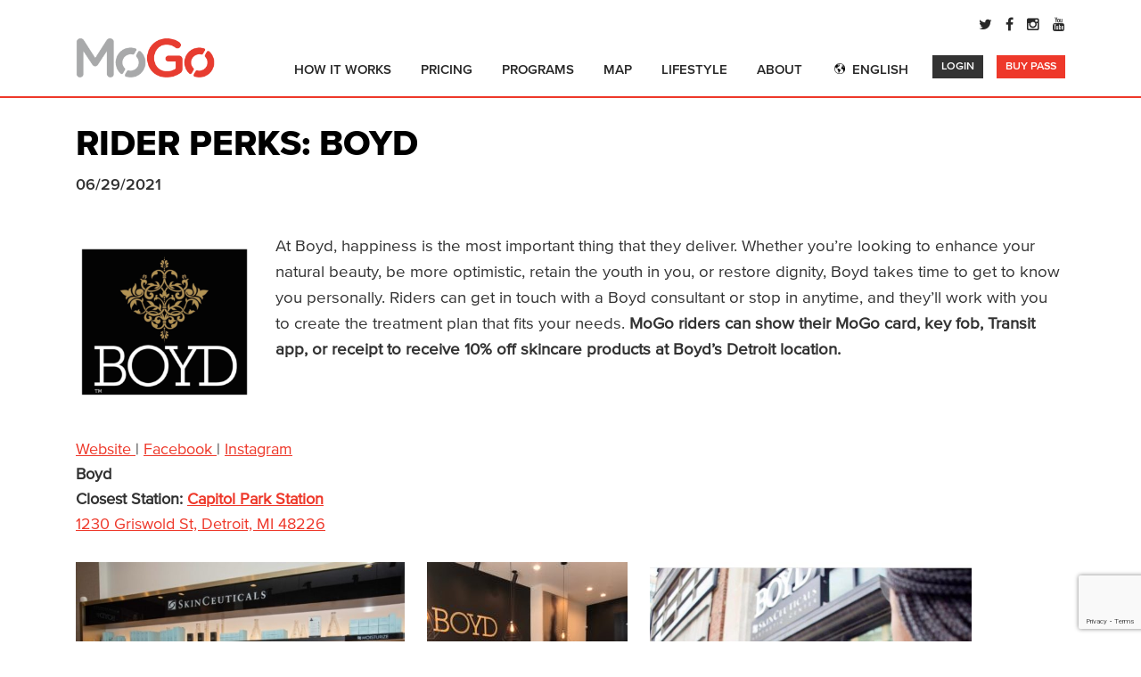

--- FILE ---
content_type: text/html; charset=UTF-8
request_url: https://mogodetroit.org/blog/rider-perks-boyd/
body_size: 12406
content:
<!DOCTYPE html>
<html lang="en-US">
<head>
    <meta charset="UTF-8" />
    <title>Let’s ride, Detroit - MoGo    </title>          
    <meta name="viewport" content="width=device-width, initial-scale=1, maximum-scale=1">
    <link rel="shortcut icon" type="image/x-icon"  href="https://mogodetroit.org/wp-content/themes/themedetroit/images/favicon.png" />
    <link rel="icon" type="image/x-icon"  href="https://mogodetroit.org/wp-content/themes/themedetroit/images/favicon.png" />
    <link rel="pingback" href="https://mogodetroit.org/xmlrpc.php" />
    <script>
      (function(i,s,o,g,r,a,m){i['GoogleAnalyticsObject']=r;i[r]=i[r]||function(){
      (i[r].q=i[r].q||[]).push(arguments)},i[r].l=1*new Date();a=s.createElement(o),
      m=s.getElementsByTagName(o)[0];a.async=1;a.src=g;m.parentNode.insertBefore(a,m)
      })(window,document,'script','https://www.google-analytics.com/analytics.js','ga');
     
      ga('create', 'UA-106436018-1', 'auto');
      ga('send', 'pageview');
     
    </script>

    <meta name='robots' content='noindex, follow' />
	<style>img:is([sizes="auto" i], [sizes^="auto," i]) { contain-intrinsic-size: 3000px 1500px }</style>
	<link rel="alternate" hreflang="en" href="https://mogodetroit.org/blog/rider-perks-boyd/" />
<link rel="alternate" hreflang="x-default" href="https://mogodetroit.org/blog/rider-perks-boyd/" />

	<!-- This site is optimized with the Yoast SEO plugin v25.2 - https://yoast.com/wordpress/plugins/seo/ -->
	<meta property="og:locale" content="en_US" />
	<meta property="og:type" content="article" />
	<meta property="og:title" content="Rider Perks: BOYD - MoGo" />
	<meta property="og:description" content="At Boyd, happiness is the most important thing that they deliver. Whether you&#8217;re looking to enhance your natural beauty, be more optimistic, retain the youth in you, or restore dignity, Boyd takes time to get to know you personally. Riders can get in touch with a Boyd consultant or stop in anytime, and they&#8217;ll work with you to create the treatment plan that fits your needs. MoGo riders can showRead more" />
	<meta property="og:url" content="https://mogodetroit.org/blog/rider-perks-boyd/" />
	<meta property="og:site_name" content="MoGo" />
	<meta property="og:image" content="https://mogodetroit.org/wp-content/uploads/2021/06/Blog-and-TOTAGO-Covers-5.png" />
	<meta property="og:image:width" content="498" />
	<meta property="og:image:height" content="298" />
	<meta property="og:image:type" content="image/png" />
	<meta name="twitter:card" content="summary_large_image" />
	<meta name="twitter:label1" content="Est. reading time" />
	<meta name="twitter:data1" content="1 minute" />
	<script type="application/ld+json" class="yoast-schema-graph">{"@context":"https://schema.org","@graph":[{"@type":"WebPage","@id":"https://mogodetroit.org/blog/rider-perks-boyd/","url":"https://mogodetroit.org/blog/rider-perks-boyd/","name":"Rider Perks: BOYD - MoGo","isPartOf":{"@id":"https://mogodetroit.org/#website"},"primaryImageOfPage":{"@id":"https://mogodetroit.org/blog/rider-perks-boyd/#primaryimage"},"image":{"@id":"https://mogodetroit.org/blog/rider-perks-boyd/#primaryimage"},"thumbnailUrl":"https://mogodetroit.org/wp-content/uploads/2021/06/Blog-and-TOTAGO-Covers-5.png","datePublished":"2021-06-29T19:39:41+00:00","breadcrumb":{"@id":"https://mogodetroit.org/blog/rider-perks-boyd/#breadcrumb"},"inLanguage":"en-US","potentialAction":[{"@type":"ReadAction","target":["https://mogodetroit.org/blog/rider-perks-boyd/"]}]},{"@type":"ImageObject","inLanguage":"en-US","@id":"https://mogodetroit.org/blog/rider-perks-boyd/#primaryimage","url":"https://mogodetroit.org/wp-content/uploads/2021/06/Blog-and-TOTAGO-Covers-5.png","contentUrl":"https://mogodetroit.org/wp-content/uploads/2021/06/Blog-and-TOTAGO-Covers-5.png","width":498,"height":298},{"@type":"BreadcrumbList","@id":"https://mogodetroit.org/blog/rider-perks-boyd/#breadcrumb","itemListElement":[{"@type":"ListItem","position":1,"name":"Home","item":"https://mogodetroit.org/"},{"@type":"ListItem","position":2,"name":"Blog Category","item":"https://mogodetroit.org/blog/"},{"@type":"ListItem","position":3,"name":"Rider Perks: BOYD"}]},{"@type":"WebSite","@id":"https://mogodetroit.org/#website","url":"https://mogodetroit.org/","name":"MoGo","description":"Detroit Bike Share","potentialAction":[{"@type":"SearchAction","target":{"@type":"EntryPoint","urlTemplate":"https://mogodetroit.org/?s={search_term_string}"},"query-input":{"@type":"PropertyValueSpecification","valueRequired":true,"valueName":"search_term_string"}}],"inLanguage":"en-US"}]}</script>
	<!-- / Yoast SEO plugin. -->


<link rel='dns-prefetch' href='//maps.googleapis.com' />
<link rel='stylesheet' id='formidable-css' href='https://mogodetroit.org/wp-content/plugins/formidable/css/formidableforms.css?ver=63549' type='text/css' media='all' />
<link rel='stylesheet' id='sbi_styles-css' href='https://mogodetroit.org/wp-content/plugins/instagram-feed/css/sbi-styles.min.css?ver=6.9.1' type='text/css' media='all' />
<style id='wp-emoji-styles-inline-css' type='text/css'>

	img.wp-smiley, img.emoji {
		display: inline !important;
		border: none !important;
		box-shadow: none !important;
		height: 1em !important;
		width: 1em !important;
		margin: 0 0.07em !important;
		vertical-align: -0.1em !important;
		background: none !important;
		padding: 0 !important;
	}
</style>
<link rel='stylesheet' id='wp-block-library-css' href='https://mogodetroit.org/wp-includes/css/dist/block-library/style.min.css?ver=45979175d88693d5711a4f1b6892e4e8' type='text/css' media='all' />
<style id='classic-theme-styles-inline-css' type='text/css'>
/*! This file is auto-generated */
.wp-block-button__link{color:#fff;background-color:#32373c;border-radius:9999px;box-shadow:none;text-decoration:none;padding:calc(.667em + 2px) calc(1.333em + 2px);font-size:1.125em}.wp-block-file__button{background:#32373c;color:#fff;text-decoration:none}
</style>
<style id='global-styles-inline-css' type='text/css'>
:root{--wp--preset--aspect-ratio--square: 1;--wp--preset--aspect-ratio--4-3: 4/3;--wp--preset--aspect-ratio--3-4: 3/4;--wp--preset--aspect-ratio--3-2: 3/2;--wp--preset--aspect-ratio--2-3: 2/3;--wp--preset--aspect-ratio--16-9: 16/9;--wp--preset--aspect-ratio--9-16: 9/16;--wp--preset--color--black: #000000;--wp--preset--color--cyan-bluish-gray: #abb8c3;--wp--preset--color--white: #ffffff;--wp--preset--color--pale-pink: #f78da7;--wp--preset--color--vivid-red: #cf2e2e;--wp--preset--color--luminous-vivid-orange: #ff6900;--wp--preset--color--luminous-vivid-amber: #fcb900;--wp--preset--color--light-green-cyan: #7bdcb5;--wp--preset--color--vivid-green-cyan: #00d084;--wp--preset--color--pale-cyan-blue: #8ed1fc;--wp--preset--color--vivid-cyan-blue: #0693e3;--wp--preset--color--vivid-purple: #9b51e0;--wp--preset--gradient--vivid-cyan-blue-to-vivid-purple: linear-gradient(135deg,rgba(6,147,227,1) 0%,rgb(155,81,224) 100%);--wp--preset--gradient--light-green-cyan-to-vivid-green-cyan: linear-gradient(135deg,rgb(122,220,180) 0%,rgb(0,208,130) 100%);--wp--preset--gradient--luminous-vivid-amber-to-luminous-vivid-orange: linear-gradient(135deg,rgba(252,185,0,1) 0%,rgba(255,105,0,1) 100%);--wp--preset--gradient--luminous-vivid-orange-to-vivid-red: linear-gradient(135deg,rgba(255,105,0,1) 0%,rgb(207,46,46) 100%);--wp--preset--gradient--very-light-gray-to-cyan-bluish-gray: linear-gradient(135deg,rgb(238,238,238) 0%,rgb(169,184,195) 100%);--wp--preset--gradient--cool-to-warm-spectrum: linear-gradient(135deg,rgb(74,234,220) 0%,rgb(151,120,209) 20%,rgb(207,42,186) 40%,rgb(238,44,130) 60%,rgb(251,105,98) 80%,rgb(254,248,76) 100%);--wp--preset--gradient--blush-light-purple: linear-gradient(135deg,rgb(255,206,236) 0%,rgb(152,150,240) 100%);--wp--preset--gradient--blush-bordeaux: linear-gradient(135deg,rgb(254,205,165) 0%,rgb(254,45,45) 50%,rgb(107,0,62) 100%);--wp--preset--gradient--luminous-dusk: linear-gradient(135deg,rgb(255,203,112) 0%,rgb(199,81,192) 50%,rgb(65,88,208) 100%);--wp--preset--gradient--pale-ocean: linear-gradient(135deg,rgb(255,245,203) 0%,rgb(182,227,212) 50%,rgb(51,167,181) 100%);--wp--preset--gradient--electric-grass: linear-gradient(135deg,rgb(202,248,128) 0%,rgb(113,206,126) 100%);--wp--preset--gradient--midnight: linear-gradient(135deg,rgb(2,3,129) 0%,rgb(40,116,252) 100%);--wp--preset--font-size--small: 13px;--wp--preset--font-size--medium: 20px;--wp--preset--font-size--large: 36px;--wp--preset--font-size--x-large: 42px;--wp--preset--spacing--20: 0.44rem;--wp--preset--spacing--30: 0.67rem;--wp--preset--spacing--40: 1rem;--wp--preset--spacing--50: 1.5rem;--wp--preset--spacing--60: 2.25rem;--wp--preset--spacing--70: 3.38rem;--wp--preset--spacing--80: 5.06rem;--wp--preset--shadow--natural: 6px 6px 9px rgba(0, 0, 0, 0.2);--wp--preset--shadow--deep: 12px 12px 50px rgba(0, 0, 0, 0.4);--wp--preset--shadow--sharp: 6px 6px 0px rgba(0, 0, 0, 0.2);--wp--preset--shadow--outlined: 6px 6px 0px -3px rgba(255, 255, 255, 1), 6px 6px rgba(0, 0, 0, 1);--wp--preset--shadow--crisp: 6px 6px 0px rgba(0, 0, 0, 1);}:where(.is-layout-flex){gap: 0.5em;}:where(.is-layout-grid){gap: 0.5em;}body .is-layout-flex{display: flex;}.is-layout-flex{flex-wrap: wrap;align-items: center;}.is-layout-flex > :is(*, div){margin: 0;}body .is-layout-grid{display: grid;}.is-layout-grid > :is(*, div){margin: 0;}:where(.wp-block-columns.is-layout-flex){gap: 2em;}:where(.wp-block-columns.is-layout-grid){gap: 2em;}:where(.wp-block-post-template.is-layout-flex){gap: 1.25em;}:where(.wp-block-post-template.is-layout-grid){gap: 1.25em;}.has-black-color{color: var(--wp--preset--color--black) !important;}.has-cyan-bluish-gray-color{color: var(--wp--preset--color--cyan-bluish-gray) !important;}.has-white-color{color: var(--wp--preset--color--white) !important;}.has-pale-pink-color{color: var(--wp--preset--color--pale-pink) !important;}.has-vivid-red-color{color: var(--wp--preset--color--vivid-red) !important;}.has-luminous-vivid-orange-color{color: var(--wp--preset--color--luminous-vivid-orange) !important;}.has-luminous-vivid-amber-color{color: var(--wp--preset--color--luminous-vivid-amber) !important;}.has-light-green-cyan-color{color: var(--wp--preset--color--light-green-cyan) !important;}.has-vivid-green-cyan-color{color: var(--wp--preset--color--vivid-green-cyan) !important;}.has-pale-cyan-blue-color{color: var(--wp--preset--color--pale-cyan-blue) !important;}.has-vivid-cyan-blue-color{color: var(--wp--preset--color--vivid-cyan-blue) !important;}.has-vivid-purple-color{color: var(--wp--preset--color--vivid-purple) !important;}.has-black-background-color{background-color: var(--wp--preset--color--black) !important;}.has-cyan-bluish-gray-background-color{background-color: var(--wp--preset--color--cyan-bluish-gray) !important;}.has-white-background-color{background-color: var(--wp--preset--color--white) !important;}.has-pale-pink-background-color{background-color: var(--wp--preset--color--pale-pink) !important;}.has-vivid-red-background-color{background-color: var(--wp--preset--color--vivid-red) !important;}.has-luminous-vivid-orange-background-color{background-color: var(--wp--preset--color--luminous-vivid-orange) !important;}.has-luminous-vivid-amber-background-color{background-color: var(--wp--preset--color--luminous-vivid-amber) !important;}.has-light-green-cyan-background-color{background-color: var(--wp--preset--color--light-green-cyan) !important;}.has-vivid-green-cyan-background-color{background-color: var(--wp--preset--color--vivid-green-cyan) !important;}.has-pale-cyan-blue-background-color{background-color: var(--wp--preset--color--pale-cyan-blue) !important;}.has-vivid-cyan-blue-background-color{background-color: var(--wp--preset--color--vivid-cyan-blue) !important;}.has-vivid-purple-background-color{background-color: var(--wp--preset--color--vivid-purple) !important;}.has-black-border-color{border-color: var(--wp--preset--color--black) !important;}.has-cyan-bluish-gray-border-color{border-color: var(--wp--preset--color--cyan-bluish-gray) !important;}.has-white-border-color{border-color: var(--wp--preset--color--white) !important;}.has-pale-pink-border-color{border-color: var(--wp--preset--color--pale-pink) !important;}.has-vivid-red-border-color{border-color: var(--wp--preset--color--vivid-red) !important;}.has-luminous-vivid-orange-border-color{border-color: var(--wp--preset--color--luminous-vivid-orange) !important;}.has-luminous-vivid-amber-border-color{border-color: var(--wp--preset--color--luminous-vivid-amber) !important;}.has-light-green-cyan-border-color{border-color: var(--wp--preset--color--light-green-cyan) !important;}.has-vivid-green-cyan-border-color{border-color: var(--wp--preset--color--vivid-green-cyan) !important;}.has-pale-cyan-blue-border-color{border-color: var(--wp--preset--color--pale-cyan-blue) !important;}.has-vivid-cyan-blue-border-color{border-color: var(--wp--preset--color--vivid-cyan-blue) !important;}.has-vivid-purple-border-color{border-color: var(--wp--preset--color--vivid-purple) !important;}.has-vivid-cyan-blue-to-vivid-purple-gradient-background{background: var(--wp--preset--gradient--vivid-cyan-blue-to-vivid-purple) !important;}.has-light-green-cyan-to-vivid-green-cyan-gradient-background{background: var(--wp--preset--gradient--light-green-cyan-to-vivid-green-cyan) !important;}.has-luminous-vivid-amber-to-luminous-vivid-orange-gradient-background{background: var(--wp--preset--gradient--luminous-vivid-amber-to-luminous-vivid-orange) !important;}.has-luminous-vivid-orange-to-vivid-red-gradient-background{background: var(--wp--preset--gradient--luminous-vivid-orange-to-vivid-red) !important;}.has-very-light-gray-to-cyan-bluish-gray-gradient-background{background: var(--wp--preset--gradient--very-light-gray-to-cyan-bluish-gray) !important;}.has-cool-to-warm-spectrum-gradient-background{background: var(--wp--preset--gradient--cool-to-warm-spectrum) !important;}.has-blush-light-purple-gradient-background{background: var(--wp--preset--gradient--blush-light-purple) !important;}.has-blush-bordeaux-gradient-background{background: var(--wp--preset--gradient--blush-bordeaux) !important;}.has-luminous-dusk-gradient-background{background: var(--wp--preset--gradient--luminous-dusk) !important;}.has-pale-ocean-gradient-background{background: var(--wp--preset--gradient--pale-ocean) !important;}.has-electric-grass-gradient-background{background: var(--wp--preset--gradient--electric-grass) !important;}.has-midnight-gradient-background{background: var(--wp--preset--gradient--midnight) !important;}.has-small-font-size{font-size: var(--wp--preset--font-size--small) !important;}.has-medium-font-size{font-size: var(--wp--preset--font-size--medium) !important;}.has-large-font-size{font-size: var(--wp--preset--font-size--large) !important;}.has-x-large-font-size{font-size: var(--wp--preset--font-size--x-large) !important;}
:where(.wp-block-post-template.is-layout-flex){gap: 1.25em;}:where(.wp-block-post-template.is-layout-grid){gap: 1.25em;}
:where(.wp-block-columns.is-layout-flex){gap: 2em;}:where(.wp-block-columns.is-layout-grid){gap: 2em;}
:root :where(.wp-block-pullquote){font-size: 1.5em;line-height: 1.6;}
</style>
<link rel='stylesheet' id='wpml-legacy-horizontal-list-0-css' href='https://mogodetroit.org/wp-content/plugins/sitepress-multilingual-cms/templates/language-switchers/legacy-list-horizontal/style.min.css?ver=1' type='text/css' media='all' />
<link rel='stylesheet' id='wpml-menu-item-0-css' href='https://mogodetroit.org/wp-content/plugins/sitepress-multilingual-cms/templates/language-switchers/menu-item/style.min.css?ver=1' type='text/css' media='all' />
<link rel='stylesheet' id='bookly-ladda.min.css-css' href='https://mogodetroit.org/wp-content/plugins/bookly-responsive-appointment-booking-tool/frontend/resources/css/ladda.min.css?ver=24.9' type='text/css' media='all' />
<link rel='stylesheet' id='bookly-tailwind.css-css' href='https://mogodetroit.org/wp-content/plugins/bookly-responsive-appointment-booking-tool/backend/resources/tailwind/tailwind.css?ver=24.9' type='text/css' media='all' />
<link rel='stylesheet' id='bookly-modern-booking-form-calendar.css-css' href='https://mogodetroit.org/wp-content/plugins/bookly-responsive-appointment-booking-tool/frontend/resources/css/modern-booking-form-calendar.css?ver=24.9' type='text/css' media='all' />
<link rel='stylesheet' id='bookly-bootstrap-icons.min.css-css' href='https://mogodetroit.org/wp-content/plugins/bookly-responsive-appointment-booking-tool/frontend/resources/css/bootstrap-icons.min.css?ver=24.9' type='text/css' media='all' />
<link rel='stylesheet' id='bookly-intlTelInput.css-css' href='https://mogodetroit.org/wp-content/plugins/bookly-responsive-appointment-booking-tool/frontend/resources/css/intlTelInput.css?ver=24.9' type='text/css' media='all' />
<link rel='stylesheet' id='bookly-bookly-main.css-css' href='https://mogodetroit.org/wp-content/plugins/bookly-responsive-appointment-booking-tool/frontend/resources/css/bookly-main.css?ver=24.9' type='text/css' media='all' />
<link rel='stylesheet' id='bookly-bootstrap.min.css-css' href='https://mogodetroit.org/wp-content/plugins/bookly-responsive-appointment-booking-tool/backend/resources/bootstrap/css/bootstrap.min.css?ver=24.9' type='text/css' media='all' />
<link rel='stylesheet' id='bookly-customer-profile.css-css' href='https://mogodetroit.org/wp-content/plugins/bookly-addon-pro/frontend/modules/customer_profile/resources/css/customer-profile.css?ver=8.9' type='text/css' media='all' />
<link rel='stylesheet' id='bootstrap-styles-css' href='https://mogodetroit.org/wp-content/themes/themedetroit/css/bootstrap.min.css?ver=45979175d88693d5711a4f1b6892e4e8' type='text/css' media='all' />
<link rel='stylesheet' id='fontawesome-css' href='https://mogodetroit.org/wp-content/themes/themedetroit/fonts/fontawesome/css/font-awesome.css?ver=45979175d88693d5711a4f1b6892e4e8' type='text/css' media='all' />
<link rel='stylesheet' id='style-css' href='https://mogodetroit.org/wp-content/themes/themedetroit/style.css?ver=1749137073' type='text/css' media='all' />
<script type="text/javascript" src="https://mogodetroit.org/wp-includes/js/jquery/jquery.min.js?ver=3.7.1" id="jquery-core-js"></script>
<script type="text/javascript" src="https://mogodetroit.org/wp-includes/js/jquery/jquery-migrate.min.js?ver=3.4.1" id="jquery-migrate-js"></script>
<script type="text/javascript" src="https://mogodetroit.org/wp-content/plugins/shoogaslider/js/jquery.fitvids.js?ver=45979175d88693d5711a4f1b6892e4e8" id="jquery.fitvids-js"></script>
<script type="text/javascript" src="https://mogodetroit.org/wp-content/plugins/shoogaslider/js/shoogabxslider.js?ver=45979175d88693d5711a4f1b6892e4e8" id="shooga_bxslider-js"></script>
<script type="text/javascript" src="https://mogodetroit.org/wp-content/plugins/shoogaslider/js/shoogaslider.js?ver=45979175d88693d5711a4f1b6892e4e8" id="shoogaslider-js"></script>
<script type="text/javascript" src="https://mogodetroit.org/wp-content/plugins/bookly-responsive-appointment-booking-tool/frontend/resources/js/spin.min.js?ver=24.9" id="bookly-spin.min.js-js"></script>
<script type="text/javascript" id="bookly-globals-js-extra">
/* <![CDATA[ */
var BooklyL10nGlobal = {"csrf_token":"8239ef1143","ajax_url_backend":"https:\/\/mogodetroit.org\/wp-admin\/admin-ajax.php","ajax_url_frontend":"https:\/\/mogodetroit.org\/wp-admin\/admin-ajax.php?lang=en","mjsTimeFormat":"h:mm a","datePicker":{"format":"MMMM D, YYYY","monthNames":["January","February","March","April","May","June","July","August","September","October","November","December"],"daysOfWeek":["Sun","Mon","Tue","Wed","Thu","Fri","Sat"],"firstDay":1,"monthNamesShort":["Jan","Feb","Mar","Apr","May","Jun","Jul","Aug","Sep","Oct","Nov","Dec"],"dayNames":["Sunday","Monday","Tuesday","Wednesday","Thursday","Friday","Saturday"],"dayNamesShort":["Sun","Mon","Tue","Wed","Thu","Fri","Sat"],"meridiem":{"am":"am","pm":"pm","AM":"AM","PM":"PM"}},"dateRange":{"format":"MMMM D, YYYY","applyLabel":"Apply","cancelLabel":"Cancel","fromLabel":"From","toLabel":"To","customRangeLabel":"Custom range","tomorrow":"Tomorrow","today":"Today","anyTime":"Any time","yesterday":"Yesterday","last_7":"Last 7 days","last_30":"Last 30 days","next_7":"Next 7 days","next_30":"Next 30 days","thisMonth":"This month","nextMonth":"Next month","lastMonth":"Last month","firstDay":1},"l10n":{"apply":"Apply","cancel":"Cancel","areYouSure":"Are you sure?"},"addons":["pro","cart","group-booking","locations","stripe"],"cloud_products":[],"data":{}};
/* ]]> */
</script>
<script type="text/javascript" src="https://mogodetroit.org/wp-content/plugins/bookly-responsive-appointment-booking-tool/frontend/resources/js/ladda.min.js?ver=24.9" id="bookly-ladda.min.js-js"></script>
<script type="text/javascript" src="https://mogodetroit.org/wp-content/plugins/bookly-responsive-appointment-booking-tool/backend/resources/js/moment.min.js?ver=24.9" id="bookly-moment.min.js-js"></script>
<script type="text/javascript" src="https://mogodetroit.org/wp-content/plugins/bookly-responsive-appointment-booking-tool/frontend/resources/js/hammer.min.js?ver=24.9" id="bookly-hammer.min.js-js"></script>
<script type="text/javascript" src="https://mogodetroit.org/wp-content/plugins/bookly-responsive-appointment-booking-tool/frontend/resources/js/jquery.hammer.min.js?ver=24.9" id="bookly-jquery.hammer.min.js-js"></script>
<script type="text/javascript" src="https://mogodetroit.org/wp-content/plugins/bookly-responsive-appointment-booking-tool/frontend/resources/js/qrcode.js?ver=24.9" id="bookly-qrcode.js-js"></script>
<script type="text/javascript" id="bookly-bookly.min.js-js-extra">
/* <![CDATA[ */
var BooklyL10n = {"ajaxurl":"https:\/\/mogodetroit.org\/wp-admin\/admin-ajax.php?lang=en","csrf_token":"8239ef1143","months":["January","February","March","April","May","June","July","August","September","October","November","December"],"days":["Sunday","Monday","Tuesday","Wednesday","Thursday","Friday","Saturday"],"daysShort":["Sun","Mon","Tue","Wed","Thu","Fri","Sat"],"monthsShort":["Jan","Feb","Mar","Apr","May","Jun","Jul","Aug","Sep","Oct","Nov","Dec"],"show_more":"Show more","sessionHasExpired":"Your session has expired. Please press \"Ok\" to refresh the page"};
/* ]]> */
</script>
<script type="text/javascript" src="https://mogodetroit.org/wp-content/plugins/bookly-responsive-appointment-booking-tool/frontend/resources/js/bookly.min.js?ver=24.9" id="bookly-bookly.min.js-js"></script>
<script type="text/javascript" src="https://mogodetroit.org/wp-content/plugins/bookly-responsive-appointment-booking-tool/frontend/resources/js/intlTelInput.min.js?ver=24.9" id="bookly-intlTelInput.min.js-js"></script>
<script type="text/javascript" id="bookly-customer-profile.js-js-extra">
/* <![CDATA[ */
var BooklyCustomerProfileL10n = {"csrf_token":"8239ef1143","show_more":"Show more"};
/* ]]> */
</script>
<script type="text/javascript" src="https://mogodetroit.org/wp-content/plugins/bookly-addon-pro/frontend/modules/customer_profile/resources/js/customer-profile.js?ver=8.9" id="bookly-customer-profile.js-js"></script>
<script type="text/javascript" src="https://mogodetroit.org/wp-content/themes/themedetroit/js/jquery.lazyload.js?ver=45979175d88693d5711a4f1b6892e4e8" id="lazyload-script-js"></script>
<script type="text/javascript" src="https://mogodetroit.org/wp-content/themes/themedetroit/js/jquery.bxslider-rahisified.min.js?ver=45979175d88693d5711a4f1b6892e4e8" id="bxslider-script-js"></script>
<script type="text/javascript" src="https://maps.googleapis.com/maps/api/js?key=AIzaSyDKH6zmba2gbyiXnSrG6D8MRtoh2PkfVhw&amp;libraries=places&amp;ver=45979175d88693d5711a4f1b6892e4e8" id="gmap-script-js"></script>
<script type="text/javascript" src="https://mogodetroit.org/wp-content/themes/themedetroit/js/map.js?ver=45979175d88693d5711a4f1b6892e4e8" id="map-script-js"></script>
<script type="text/javascript" src="https://mogodetroit.org/wp-content/themes/themedetroit/js/black-bike-vr/documents/files/KeyShotVR.js?ver=45979175d88693d5711a4f1b6892e4e8" id="3dImage-js"></script>
<script type="text/javascript" id="functions-script-js-extra">
/* <![CDATA[ */
var themeajax = {"url":"https:\/\/mogodetroit.org\/wp-admin\/admin-ajax.php"};
/* ]]> */
</script>
<script type="text/javascript" src="https://mogodetroit.org/wp-content/themes/themedetroit/js/functions.js?ver=1749137073" id="functions-script-js"></script>
<link rel="https://api.w.org/" href="https://mogodetroit.org/wp-json/" /><link rel="EditURI" type="application/rsd+xml" title="RSD" href="https://mogodetroit.org/xmlrpc.php?rsd" />

<link rel='shortlink' href='https://mogodetroit.org/?p=9322' />
<link rel="alternate" title="oEmbed (JSON)" type="application/json+oembed" href="https://mogodetroit.org/wp-json/oembed/1.0/embed?url=https%3A%2F%2Fmogodetroit.org%2Fblog%2Frider-perks-boyd%2F" />
<link rel="alternate" title="oEmbed (XML)" type="text/xml+oembed" href="https://mogodetroit.org/wp-json/oembed/1.0/embed?url=https%3A%2F%2Fmogodetroit.org%2Fblog%2Frider-perks-boyd%2F&#038;format=xml" />
<meta name="generator" content="WPML ver:4.7.6 stt:5,1,2;" />
<!-- HFCM by 99 Robots - Snippet # 4: google verification tag -->
<meta name="google-site-verification" content="2Ufywr52N6vb4bGx61WNqKFxsIXNXgKQvli4iTXalX0" />
<!-- /end HFCM by 99 Robots -->
<!-- HFCM by 99 Robots - Snippet # 6: Google tag manager -->
<!-- Google tag (gtag.js) -->
<script async src="https://www.googletagmanager.com/gtag/js?id=G-XP2L910JPG"></script>
<script>
  window.dataLayer = window.dataLayer || [];
  function gtag(){dataLayer.push(arguments);}
  gtag('js', new Date());

  gtag('config', 'G-XP2L910JPG');
</script>
<!-- /end HFCM by 99 Robots -->
<script>document.documentElement.className += " js";</script>
<link rel="icon" href="https://mogodetroit.org/wp-content/uploads/2019/02/cropped-favicon-1-32x32.png" sizes="32x32" />
<link rel="icon" href="https://mogodetroit.org/wp-content/uploads/2019/02/cropped-favicon-1-192x192.png" sizes="192x192" />
<link rel="apple-touch-icon" href="https://mogodetroit.org/wp-content/uploads/2019/02/cropped-favicon-1-180x180.png" />
<meta name="msapplication-TileImage" content="https://mogodetroit.org/wp-content/uploads/2019/02/cropped-favicon-1-270x270.png" />
</head>
<body >
  <header>        <div class="container clearfix">
            <div class="top_header">
                <div class="col-xs-12 col-sm-12 col-md-12 col-lg-12 tabdis_none">
                    <div class="sociallinks">
                        <div id="black-studio-tinymce-2" class="widget-container widget_black_studio_tinymce"><div class="textwidget"><ul>
    <li><a href=' https://twitter.com/MoGoDetroit' target='_blank'><i class="fa fa-twitter" aria-hidden="true"></i></a></li>
    <li><a href='https://www.facebook.com/MoGoDetroit/' target='_blank'><i class="fa fa-facebook" aria-hidden="true"></i></a></li>
    <li><a href='https://www.instagram.com/mogodetroit/' target='_blank'><i class="fa fa-instagram" aria-hidden="true"></i></a></li>  
    <li><a href='https://www.youtube.com/channel/UCdVrWVsIacG0hdaJ3NNDdog' target='_blank'><i class="fa fa-youtube" aria-hidden="true"></i></a></li>
</ul></div></div>                    </div>
                </div>
            </div>
            <div class="bottom_header notarmenu">
                <div class="col-xs-12 col-sm-12 col-md-2 col-lg-2">
                    <div class="logo">
                        <a href="https://mogodetroit.org"><img src="https://mogodetroit.org/wp-content/themes/themedetroit/images/logo.png" /></a>
                    </div>
                    <button type="button" class="navbar-toggle" data-toggle="collapse" data-target=".navbar-main-collapse">
                        <i class="fa fa-bars"></i>
                    </button>
                </div> 
                <div class="col-xs-12 col-sm-12 col-md-10 col-lg-10">
                    <div class="tabdis_none float_right">
                        <div class="login_out">
                            <ul id="menu-top_menu" class="nav navbar-nav navigation"><li id="menu-item-22" class="menu-item menu-item-type-custom menu-item-object-custom menu-item-22"><a href="https://mogodetroit.org/members/login">login</a></li>
<li id="menu-item-23" class="menu-item menu-item-type-custom menu-item-object-custom menu-item-23"><a href="https://mogodetroit.org/members/mobile/plans">Buy Pass</a></li>
</ul>                        </div>
                        <div class='mainmenu navbar-collapse'>
                            <ul id="menu-main_menu" class="nav navbar-nav navigation"><li id="menu-item-233" class="menu-item menu-item-type-post_type menu-item-object-page menu-item-233"><a href="https://mogodetroit.org/how-it-works/">how it works</a></li>
<li id="menu-item-391" class="menu-item menu-item-type-post_type menu-item-object-page menu-item-391"><a href="https://mogodetroit.org/pricing/">Pricing</a></li>
<li id="menu-item-1717" class="menu-item menu-item-type-custom menu-item-object-custom menu-item-has-children menu-item-1717"><a href="#">Programs</a>
<ul class="sub-menu">
	<li id="menu-item-1718" class="menu-item menu-item-type-post_type menu-item-object-page menu-item-1718"><a href="https://mogodetroit.org/mogo-for-all/access-pass/">$5 Access Pass</a></li>
	<li id="menu-item-2121" class="menu-item menu-item-type-post_type menu-item-object-page menu-item-2121"><a href="https://mogodetroit.org/mogo-for-all/adaptive-mogo/">Adaptive MoGo</a></li>
	<li id="menu-item-1720" class="menu-item menu-item-type-post_type menu-item-object-page menu-item-1720"><a href="https://mogodetroit.org/mogo-for-all/street-skills/">Street Skills</a></li>
</ul>
</li>
<li id="menu-item-1647" class="menu-item menu-item-type-custom menu-item-object-custom menu-item-has-children menu-item-1647"><a href="#">MAP</a>
<ul class="sub-menu">
	<li id="menu-item-9353" class="menu-item menu-item-type-post_type menu-item-object-page menu-item-9353"><a href="https://mogodetroit.org/maps/system-map/">System Map</a></li>
	<li id="menu-item-6038" class="menu-item menu-item-type-post_type menu-item-object-page menu-item-6038"><a href="https://mogodetroit.org/maps/suggest-a-station/">Suggest A Station</a></li>
</ul>
</li>
<li id="menu-item-3754" class="menu-item menu-item-type-post_type menu-item-object-page menu-item-3754"><a href="https://mogodetroit.org/ride/">Lifestyle</a></li>
<li id="menu-item-5098" class="menu-item menu-item-type-post_type menu-item-object-page menu-item-has-children menu-item-5098"><a href="https://mogodetroit.org/about/">About</a>
<ul class="sub-menu">
	<li id="menu-item-2350" class="menu-item menu-item-type-post_type menu-item-object-page menu-item-2350"><a href="https://mogodetroit.org/about/contact-us/">Contact Us</a></li>
	<li id="menu-item-2351" class="menu-item menu-item-type-post_type menu-item-object-page menu-item-2351"><a href="https://mogodetroit.org/about/frequently-asked-questions/">FAQ</a></li>
	<li id="menu-item-2624" class="menu-item menu-item-type-post_type menu-item-object-page menu-item-2624"><a href="https://mogodetroit.org/about/career-opportunities/">Career Opportunities</a></li>
	<li id="menu-item-5035" class="menu-item menu-item-type-custom menu-item-object-custom menu-item-5035"><a href="https://mogodetroit.org/about">MoGo</a></li>
	<li id="menu-item-10116" class="menu-item menu-item-type-post_type menu-item-object-page menu-item-10116"><a href="https://mogodetroit.org/partners-and-sponsors/">Partners &#038; Sponsors</a></li>
	<li id="menu-item-5030" class="menu-item menu-item-type-custom menu-item-object-custom menu-item-5030"><a href="https://mogodetroit.org/who-we-are/">Who We Are</a></li>
	<li id="menu-item-11941" class="menu-item menu-item-type-post_type menu-item-object-page menu-item-11941"><a href="https://mogodetroit.org/about/advertise/">Advertise With MoGo</a></li>
</ul>
</li>
<li id="menu-item-wpml-ls-5-en" class="menu-item wpml-ls-slot-5 wpml-ls-item wpml-ls-item-en wpml-ls-current-language wpml-ls-menu-item wpml-ls-first-item wpml-ls-last-item menu-item-type-wpml_ls_menu_item menu-item-object-wpml_ls_menu_item menu-item-wpml-ls-5-en"><a href="https://mogodetroit.org/blog/rider-perks-boyd/" title="Switch to English"><img
            class="wpml-ls-flag"
            src="https://mogodetroit.org/wp-content/uploads/flags/icon1.png"
            alt=""
            
            
    /><span class="wpml-ls-native" lang="en">English</span></a></li>
</ul>                        </div>
                        
                    </div>
                </div> 
            </div>  
          
            <div class="bottom_header armenu">
                <div class="col-xs-12 col-sm-12 col-md-10 col-lg-10">
                    <div class="tabdis_none float_right">
                        <div class="login_out">
                            <ul id="menu-top_menu-1" class="nav navbar-nav navigation"><li class="menu-item menu-item-type-custom menu-item-object-custom menu-item-22"><a href="https://mogodetroit.org/members/login">login</a></li>
<li class="menu-item menu-item-type-custom menu-item-object-custom menu-item-23"><a href="https://mogodetroit.org/members/mobile/plans">Buy Pass</a></li>
</ul>                        </div>
                        <div class='mainmenu navbar-collapse'>
                            <ul id="menu-main_menu-1" class="nav navbar-nav navigation"><li class="menu-item menu-item-type-post_type menu-item-object-page menu-item-233"><a href="https://mogodetroit.org/how-it-works/">how it works</a></li>
<li class="menu-item menu-item-type-post_type menu-item-object-page menu-item-391"><a href="https://mogodetroit.org/pricing/">Pricing</a></li>
<li class="menu-item menu-item-type-custom menu-item-object-custom menu-item-has-children menu-item-1717"><a href="#">Programs</a>
<ul class="sub-menu">
	<li class="menu-item menu-item-type-post_type menu-item-object-page menu-item-1718"><a href="https://mogodetroit.org/mogo-for-all/access-pass/">$5 Access Pass</a></li>
	<li class="menu-item menu-item-type-post_type menu-item-object-page menu-item-2121"><a href="https://mogodetroit.org/mogo-for-all/adaptive-mogo/">Adaptive MoGo</a></li>
	<li class="menu-item menu-item-type-post_type menu-item-object-page menu-item-1720"><a href="https://mogodetroit.org/mogo-for-all/street-skills/">Street Skills</a></li>
</ul>
</li>
<li class="menu-item menu-item-type-custom menu-item-object-custom menu-item-has-children menu-item-1647"><a href="#">MAP</a>
<ul class="sub-menu">
	<li class="menu-item menu-item-type-post_type menu-item-object-page menu-item-9353"><a href="https://mogodetroit.org/maps/system-map/">System Map</a></li>
	<li class="menu-item menu-item-type-post_type menu-item-object-page menu-item-6038"><a href="https://mogodetroit.org/maps/suggest-a-station/">Suggest A Station</a></li>
</ul>
</li>
<li class="menu-item menu-item-type-post_type menu-item-object-page menu-item-3754"><a href="https://mogodetroit.org/ride/">Lifestyle</a></li>
<li class="menu-item menu-item-type-post_type menu-item-object-page menu-item-has-children menu-item-5098"><a href="https://mogodetroit.org/about/">About</a>
<ul class="sub-menu">
	<li class="menu-item menu-item-type-post_type menu-item-object-page menu-item-2350"><a href="https://mogodetroit.org/about/contact-us/">Contact Us</a></li>
	<li class="menu-item menu-item-type-post_type menu-item-object-page menu-item-2351"><a href="https://mogodetroit.org/about/frequently-asked-questions/">FAQ</a></li>
	<li class="menu-item menu-item-type-post_type menu-item-object-page menu-item-2624"><a href="https://mogodetroit.org/about/career-opportunities/">Career Opportunities</a></li>
	<li class="menu-item menu-item-type-custom menu-item-object-custom menu-item-5035"><a href="https://mogodetroit.org/about">MoGo</a></li>
	<li class="menu-item menu-item-type-post_type menu-item-object-page menu-item-10116"><a href="https://mogodetroit.org/partners-and-sponsors/">Partners &#038; Sponsors</a></li>
	<li class="menu-item menu-item-type-custom menu-item-object-custom menu-item-5030"><a href="https://mogodetroit.org/who-we-are/">Who We Are</a></li>
	<li class="menu-item menu-item-type-post_type menu-item-object-page menu-item-11941"><a href="https://mogodetroit.org/about/advertise/">Advertise With MoGo</a></li>
</ul>
</li>
<li class="menu-item wpml-ls-slot-5 wpml-ls-item wpml-ls-item-en wpml-ls-current-language wpml-ls-menu-item wpml-ls-first-item wpml-ls-last-item menu-item-type-wpml_ls_menu_item menu-item-object-wpml_ls_menu_item menu-item-wpml-ls-5-en"><a href="https://mogodetroit.org/blog/rider-perks-boyd/" title="Switch to English"><img
            class="wpml-ls-flag"
            src="https://mogodetroit.org/wp-content/uploads/flags/icon1.png"
            alt=""
            
            
    /><span class="wpml-ls-native" lang="en">English</span></a></li>
</ul>                        </div>
                    </div>
                </div>
                <div class="col-xs-12 col-sm-12 col-md-2 col-lg-2">
                    <div class="logo">
                        <a href="https://mogodetroit.org"><img src="https://mogodetroit.org/wp-content/themes/themedetroit/images/logo.png" /></a>
                    </div>
                    <button type="button" class="navbar-toggle" data-toggle="collapse" data-target=".navbar-main-collapse">
                        <i class="fa fa-bars"></i>
                    </button>
                </div>
            </div>
        </div>
        
        <div class="mob_menu">
            <div class='navbar-collapse'>
                <ul id="menu-main_menu-2" class="nav navbar-nav navigation"><li class="menu-item menu-item-type-post_type menu-item-object-page menu-item-233"><a href="https://mogodetroit.org/how-it-works/">how it works</a></li>
<li class="menu-item menu-item-type-post_type menu-item-object-page menu-item-391"><a href="https://mogodetroit.org/pricing/">Pricing</a></li>
<li class="menu-item menu-item-type-custom menu-item-object-custom menu-item-has-children menu-item-1717"><a href="#">Programs</a>
<ul class="sub-menu">
	<li class="menu-item menu-item-type-post_type menu-item-object-page menu-item-1718"><a href="https://mogodetroit.org/mogo-for-all/access-pass/">$5 Access Pass</a></li>
	<li class="menu-item menu-item-type-post_type menu-item-object-page menu-item-2121"><a href="https://mogodetroit.org/mogo-for-all/adaptive-mogo/">Adaptive MoGo</a></li>
	<li class="menu-item menu-item-type-post_type menu-item-object-page menu-item-1720"><a href="https://mogodetroit.org/mogo-for-all/street-skills/">Street Skills</a></li>
</ul>
</li>
<li class="menu-item menu-item-type-custom menu-item-object-custom menu-item-has-children menu-item-1647"><a href="#">MAP</a>
<ul class="sub-menu">
	<li class="menu-item menu-item-type-post_type menu-item-object-page menu-item-9353"><a href="https://mogodetroit.org/maps/system-map/">System Map</a></li>
	<li class="menu-item menu-item-type-post_type menu-item-object-page menu-item-6038"><a href="https://mogodetroit.org/maps/suggest-a-station/">Suggest A Station</a></li>
</ul>
</li>
<li class="menu-item menu-item-type-post_type menu-item-object-page menu-item-3754"><a href="https://mogodetroit.org/ride/">Lifestyle</a></li>
<li class="menu-item menu-item-type-post_type menu-item-object-page menu-item-has-children menu-item-5098"><a href="https://mogodetroit.org/about/">About</a>
<ul class="sub-menu">
	<li class="menu-item menu-item-type-post_type menu-item-object-page menu-item-2350"><a href="https://mogodetroit.org/about/contact-us/">Contact Us</a></li>
	<li class="menu-item menu-item-type-post_type menu-item-object-page menu-item-2351"><a href="https://mogodetroit.org/about/frequently-asked-questions/">FAQ</a></li>
	<li class="menu-item menu-item-type-post_type menu-item-object-page menu-item-2624"><a href="https://mogodetroit.org/about/career-opportunities/">Career Opportunities</a></li>
	<li class="menu-item menu-item-type-custom menu-item-object-custom menu-item-5035"><a href="https://mogodetroit.org/about">MoGo</a></li>
	<li class="menu-item menu-item-type-post_type menu-item-object-page menu-item-10116"><a href="https://mogodetroit.org/partners-and-sponsors/">Partners &#038; Sponsors</a></li>
	<li class="menu-item menu-item-type-custom menu-item-object-custom menu-item-5030"><a href="https://mogodetroit.org/who-we-are/">Who We Are</a></li>
	<li class="menu-item menu-item-type-post_type menu-item-object-page menu-item-11941"><a href="https://mogodetroit.org/about/advertise/">Advertise With MoGo</a></li>
</ul>
</li>
<li class="menu-item wpml-ls-slot-5 wpml-ls-item wpml-ls-item-en wpml-ls-current-language wpml-ls-menu-item wpml-ls-first-item wpml-ls-last-item menu-item-type-wpml_ls_menu_item menu-item-object-wpml_ls_menu_item menu-item-wpml-ls-5-en"><a href="https://mogodetroit.org/blog/rider-perks-boyd/" title="Switch to English"><img
            class="wpml-ls-flag"
            src="https://mogodetroit.org/wp-content/uploads/flags/icon1.png"
            alt=""
            
            
    /><span class="wpml-ls-native" lang="en">English</span></a></li>
</ul><ul id="menu-top_menu-2" class="nav navbar-nav navigation"><li class="menu-item menu-item-type-custom menu-item-object-custom menu-item-22"><a href="https://mogodetroit.org/members/login">login</a></li>
<li class="menu-item menu-item-type-custom menu-item-object-custom menu-item-23"><a href="https://mogodetroit.org/members/mobile/plans">Buy Pass</a></li>
</ul>            </div>
            <div class="sociallinks">
                <div id="black-studio-tinymce-2" class="widget-container widget_black_studio_tinymce"><div class="textwidget"><ul>
    <li><a href=' https://twitter.com/MoGoDetroit' target='_blank'><i class="fa fa-twitter" aria-hidden="true"></i></a></li>
    <li><a href='https://www.facebook.com/MoGoDetroit/' target='_blank'><i class="fa fa-facebook" aria-hidden="true"></i></a></li>
    <li><a href='https://www.instagram.com/mogodetroit/' target='_blank'><i class="fa fa-instagram" aria-hidden="true"></i></a></li>  
    <li><a href='https://www.youtube.com/channel/UCdVrWVsIacG0hdaJ3NNDdog' target='_blank'><i class="fa fa-youtube" aria-hidden="true"></i></a></li>
</ul></div></div>            </div>
        </div>
    </header>

<div class="pgholdcont">
	<div class="container clearfix">
				<div class="col-lg-12 col-md-12 col-sm-12 col-xs-12">		
				<div class="col-full">
									</div>
				<div class="blogbox">
					<div class="marginTopBot">
				        <h1>Rider Perks: BOYD</h1>
				        <span class='date'>06/29/2021</span>
					</div>
				    <div><p><img decoding="async" class="alignleft wp-image-9343" src="https://mogodetroit.org/wp-content/uploads/2021/06/WEBSITE-Rider-Perks-Logos-3-1-300x300.png" alt="" width="199" height="199" srcset="https://mogodetroit.org/wp-content/uploads/2021/06/WEBSITE-Rider-Perks-Logos-3-1-300x300.png 300w, https://mogodetroit.org/wp-content/uploads/2021/06/WEBSITE-Rider-Perks-Logos-3-1.png 1024w, https://mogodetroit.org/wp-content/uploads/2021/06/WEBSITE-Rider-Perks-Logos-3-1-150x150.png 150w, https://mogodetroit.org/wp-content/uploads/2021/06/WEBSITE-Rider-Perks-Logos-3-1-768x768.png 768w, https://mogodetroit.org/wp-content/uploads/2021/06/WEBSITE-Rider-Perks-Logos-3-1-600x600.png 600w, https://mogodetroit.org/wp-content/uploads/2021/06/WEBSITE-Rider-Perks-Logos-3-1-100x100.png 100w" sizes="(max-width: 199px) 100vw, 199px" /></p>
<p><span style="font-size: 14pt;">At Boyd, happiness is the most important thing that they deliver. Whether you&#8217;re looking to enhance your natural beauty, be more optimistic, retain the youth in you, or restore dignity, Boyd takes time to get to know you personally. Riders can get in touch with a Boyd consultant or stop in anytime, and they&#8217;ll work with you to create the treatment plan that fits your needs. <strong>MoGo riders can show their MoGo card, key fob, Transit app, or receipt to receive 10% off skincare products at Boyd&#8217;s Detroit location.</strong></span></p>
<p>&nbsp;</p>
<p>&nbsp;</p>
<p>&nbsp;</p>
<p><a href="https://www.boydbeauty.com/detroit/">Website </a>| <a href="https://www.facebook.com/boyddetroit/">Facebook </a>| <a href="https://www.instagram.com/boydbeauty/">Instagram</a></p>
<p><strong>Boyd</strong></p>
<p><strong>Close</strong><strong>st Station: <a href="https://mogodetroit.org/maps/system-map/">Capitol Park Station</a></strong></p>
<p><a href="https://www.google.com/maps/place/BOYD+Detroit/@42.333097,-83.048903,15z/data=!4m5!3m4!1s0x0:0xe9b6d3827865acfb!8m2!3d42.3330619!4d-83.0489918">1230 Griswold St, Detroit, MI 48226</a></p>
<p>&nbsp;</p>
<p><a href="https://mogodetroit.org/wp-content/uploads/2021/06/SkinCeuticals-Wall.jpg"><img fetchpriority="high" decoding="async" class="alignleft wp-image-9339" src="https://mogodetroit.org/wp-content/uploads/2021/06/SkinCeuticals-Wall-300x201.jpg" alt="" width="369" height="247" srcset="https://mogodetroit.org/wp-content/uploads/2021/06/SkinCeuticals-Wall-300x201.jpg 300w, https://mogodetroit.org/wp-content/uploads/2021/06/SkinCeuticals-Wall-600x401.jpg 600w, https://mogodetroit.org/wp-content/uploads/2021/06/SkinCeuticals-Wall.jpg 640w" sizes="(max-width: 369px) 100vw, 369px" /></a> <a href="https://mogodetroit.org/wp-content/uploads/2021/06/Lobby.jpg"><img decoding="async" class="alignleft wp-image-9331" src="https://mogodetroit.org/wp-content/uploads/2021/06/Lobby-300x225.jpg" alt="" width="186" height="248" /></a> <a href="https://mogodetroit.org/wp-content/uploads/2021/06/Boyd-Detroit_FB.jpg"><img loading="lazy" decoding="async" class="alignleft wp-image-9327" src="https://mogodetroit.org/wp-content/uploads/2021/06/Boyd-Detroit_FB-300x206.jpg" alt="" width="361" height="248" srcset="https://mogodetroit.org/wp-content/uploads/2021/06/Boyd-Detroit_FB-300x206.jpg 300w, https://mogodetroit.org/wp-content/uploads/2021/06/Boyd-Detroit_FB-768x529.jpg 768w, https://mogodetroit.org/wp-content/uploads/2021/06/Boyd-Detroit_FB-600x413.jpg 600w, https://mogodetroit.org/wp-content/uploads/2021/06/Boyd-Detroit_FB.jpg 930w" sizes="auto, (max-width: 361px) 100vw, 361px" /></a></p>
<p>&nbsp;</p>
<p>&nbsp;</p>
<p>&nbsp;</p>
<p>&nbsp;</p>
<p>&nbsp;</p>
<p>&nbsp;</p>
<p>&nbsp;</p>
<p>&nbsp;</p>
<p>&nbsp;</p>
<p>&nbsp;</p>
<p>&nbsp;</p>
<p>&nbsp;</p>
<p style="text-align: center;"><span style="font-size: 18pt;"><a href="http://mogodetroit.org/ride/rider-perks">See the rest of our Rider Perks here</a>!</span><a href="https://mogodetroit.org/wp-content/uploads/2021/05/Untitled-design-6.png"><img loading="lazy" decoding="async" class="aligncenter wp-image-8917 size-medium" src="https://mogodetroit.org/wp-content/uploads/2021/05/Untitled-design-6-e1621024208352-300x56.png" sizes="auto, (max-width: 300px) 100vw, 300px" srcset="https://mogodetroit.org/wp-content/uploads/2021/05/Untitled-design-6-e1621024208352-300x56.png 300w, https://mogodetroit.org/wp-content/uploads/2021/05/Untitled-design-6-e1621024208352.png 531w" alt="" width="300" height="56" /></a></p>
</div>
				</div>
	        </div>
	    	</div>

	<div class="pgcontainer">
		<div class="container clearfix">
			 
			<div class="col-lg-12 col-md-12 col-sm-12 col-xs-12">
				<span class='h2title'>More <span>news</span></span>
			</div>
			<div class="blogposts">
							<div class="col-xs-12 col-sm-6 col-md-4 col-lg-4 Block">
					<div class="blogbox">
						<div class="blogpic"><a href="https://mogodetroit.org/blog/wright-museum-partnership/">
						<img width="498" height="298" src="https://mogodetroit.org/wp-content/uploads/2022/07/MoGo_Ferndale_JMW_048-1-498x298.jpg" class="lazy wp-post-image" alt="" decoding="async" loading="lazy" /></a>
						</div>
						<div class="contbox">
							<div class="marginBtm20">
								<span class='h3title'><a href="https://mogodetroit.org/blog/wright-museum-partnership/">MoGo Partners with the Charles H. Wright Museum of African American History to Enhance Detroit’s Cultural and Community Experience</a></span>
							</div>
							<div>The partnership will include benefits to members of both organizations. &nbsp; MoGo, Detroit’s premier non-profit bikeshare organization, is thrilled to...<p><a href="https://mogodetroit.org/blog/wright-museum-partnership/" class="readmore" >Read more</a></p></div>
						</div>
					</div>
				</div>
							<div class="col-xs-12 col-sm-6 col-md-4 col-lg-4 Block">
					<div class="blogbox">
						<div class="blogpic"><a href="https://mogodetroit.org/blog/mogo-overhauls-pass-purchasing-technology-enhances-user-experience-and-equity/">
						<img width="498" height="298" src="https://mogodetroit.org/wp-content/uploads/2022/07/MoGo_Ferndale_JMW_048-1-498x298.jpg" class="lazy wp-post-image" alt="" decoding="async" loading="lazy" /></a>
						</div>
						<div class="contbox">
							<div class="marginBtm20">
								<span class='h3title'><a href="https://mogodetroit.org/blog/mogo-overhauls-pass-purchasing-technology-enhances-user-experience-and-equity/">MoGo Overhauls Pass-Purchasing Technology, Enhances User Experience and Equity</a></span>
							</div>
							<div>Metro Detroit’s non-profit bikeshare organization becomes one of the first ten cities in the world to adopt pass-purchasing new technology....<p><a href="https://mogodetroit.org/blog/mogo-overhauls-pass-purchasing-technology-enhances-user-experience-and-equity/" class="readmore" >Read more</a></p></div>
						</div>
					</div>
				</div>
							<div class="col-xs-12 col-sm-6 col-md-4 col-lg-4 Block">
					<div class="blogbox">
						<div class="blogpic"><a href="https://mogodetroit.org/blog/monique-west-program-manager/">
														<img src='https://mogodetroit.org/wp-content/themes/themedetroit/images/default.jpg' class='lazy' alt='default img'>
						</a>
						</div>
						<div class="contbox">
							<div class="marginBtm20">
								<span class='h3title'><a href="https://mogodetroit.org/blog/monique-west-program-manager/">Monique West</a></span>
							</div>
							<div>Monique - MoGo's Program Manager - is a lifelong Detroiter and has been a MoGo enthusiast since it first arrived...<p><a href="https://mogodetroit.org/blog/monique-west-program-manager/" class="readmore" >Read more</a></p></div>
						</div>
					</div>
				</div>
						</div>
				    </div>
	</div>
</div>

<footer>
	<div class="mailingForm">
		<div class="container clearfix">
			<div class="frm_forms  with_frm_style frm_style_formidable-style" id="frm_form_5_container" >
<form enctype="multipart/form-data" method="post" class="frm-show-form  frm_pro_form " id="form_yeqar" >
<div class="frm_form_fields ">
<fieldset>
<div class='col-lg-5 col-md-5 col-sm-12 col-xs-12'>
<legend class="frm_hidden">join our mailing list</legend>
<h3 class="frm_form_title">join our mailing list</h3>

</div>
<div class='col-lg-7 col-md-7 col-sm-12 col-xs-12'><div class="frm_fields_container">
<input type="hidden" name="frm_action" value="create" />
<input type="hidden" name="form_id" value="5" />
<input type="hidden" name="frm_hide_fields_5" id="frm_hide_fields_5" value="" />
<input type="hidden" name="form_key" value="yeqar" />
<input type="hidden" name="item_meta[0]" value="" />
<input type="hidden" id="frm_submit_entry_5" name="frm_submit_entry_5" value="0868332678" /><input type="hidden" name="_wp_http_referer" value="/blog/rider-perks-boyd/" />
<div id="frm_field_64_container" class="frm_form_field form-field  frm_required_field frm_none_container frm_two_thirds frm_first">
    <label for="field_6nvjh" class="frm_primary_label">Email Address
        <span class="frm_required">*</span>
    </label>
    <input type="email" id="field_6nvjh" name="item_meta[64]" value=""  placeholder="Enter email address" data-reqmsg="Email Address cannot be blank." aria-required="true" data-invmsg="Email Address is invalid" aria-invalid="false"  />
    
    
</div>
<input type="hidden" name="item_meta[65]" id="field_esfla" value="/blog/rider-perks-boyd/"  data-frmval="/blog/rider-perks-boyd/"   />
<input type="hidden" name="item_meta[66]" id="field_k9wre" value="en"  data-frmval="en"   />
<div id="frm_field_102_container" class="frm_form_field form-field  frm_none_container">
    <label for="g-recaptcha-response" id="field_uv3ej_label" class="frm_primary_label">reCAPTCHA
        <span class="frm_required"></span>
    </label>
    <div  id="field_uv3ej" class="frm-g-recaptcha" data-sitekey="6Le2s28cAAAAAAnk3nOgTwdMUejw6BzcKdrrS83T" data-size="invisible" data-theme="light"></div>
    
    
</div>
	<input type="hidden" name="item_key" value="" />
			<div id="frm_field_103_container">
			<label for="field_a2ayo" >
				If you are human, leave this field blank.			</label>
			<input  id="field_a2ayo" type="text" class="frm_form_field form-field frm_verify" name="item_meta[103]" value=""  />
		</div>
		<input name="frm_state" type="hidden" value="8c2EWuppu9Rv+E/U/W2acftePBqvdlt9xIuhqCpQPNti/I+NKZAi/ASf8hlThrh+" /><div class="frm_submit">

<button class="frm_button_submit frm_final_submit" type="submit"   formnovalidate="formnovalidate">register</button>

</div>
</div></div>
</fieldset>
</div>

</form>
</div>
		</div>
	</div>
	<div class="footer">
		<div class="container clearfix notarmenu">
			<div class="col-xs-12 col-sm-12 col-md-4 col-lg-4">
				<div class="ftleftpics"><div id="black-studio-tinymce-4" class="widget-container widget_black_studio_tinymce"><div class="textwidget"><ul>
 	<li><a href="https://mogodetroit.org/get-the-apps/">
<img class="alignnone wp-image-6175 size-full" src="https://mogodetroit.org/wp-content/uploads/2020/07/transit-logotype_iOS-white.png" alt="" width="137" height="30" /></a>
<ul>
 	<li><a href="https://mogodetroit.org/get-the-apps/"><img class="alignnone size-full wp-image-52" src="https://mogodetroit.org/wp-content/uploads/2017/03/apple-store.jpg" alt="" width="83" height="29" /></a></li>
 	<li><a href="https://mogodetroit.org/get-the-apps/"><img class="alignnone size-full wp-image-53" src="https://mogodetroit.org/wp-content/uploads/2017/03/gogle-app.jpg" alt="" width="79" height="26" /></a></li>
</ul>
&nbsp;</li>
</ul></div></div></div>
				<div class="logo">
					<a href="https://mogodetroit.org"><img src="https://mogodetroit.org/wp-content/themes/themedetroit/images/BikeLogo.png" /></a>
				</div>
			</div>
			<div class="col-xs-12 col-sm-12 col-md-2 col-lg-2">
				<div class='navbar-collapse'>
                    <ul id="menu-footer_menu" class="nav navbar-nav navigation"><li id="menu-item-11553" class="menu-item menu-item-type-custom menu-item-object-custom menu-item-11553"><a href="https://6df60ae1.sibforms.com/serve/[base64]">Subscribe to MoGo&#8217;s Mailing List</a></li>
<li id="menu-item-41" class="menu-item menu-item-type-post_type menu-item-object-page menu-item-home menu-item-41"><a href="https://mogodetroit.org/">Home</a></li>
<li id="menu-item-1723" class="menu-item menu-item-type-post_type menu-item-object-page menu-item-1723"><a href="https://mogodetroit.org/ride/get-the-apps/">Transit App</a></li>
<li id="menu-item-10112" class="menu-item menu-item-type-post_type menu-item-object-page menu-item-10112"><a href="https://mogodetroit.org/about/contact-us/">Contact Us</a></li>
</ul>                </div>
			</div>
			<div class="col-xs-12 col-sm-12 col-md-4 col-lg-4">
				<div class='navbar-collapse'>
                    <ul id="menu-footer_menu1" class="nav navbar-nav navigation"><li id="menu-item-10115" class="menu-item menu-item-type-post_type menu-item-object-page menu-item-10115"><a href="https://mogodetroit.org/how-it-works/">How It Works</a></li>
<li id="menu-item-10113" class="menu-item menu-item-type-post_type menu-item-object-page menu-item-10113"><a href="https://mogodetroit.org/pricing/">Pricing</a></li>
<li id="menu-item-10114" class="menu-item menu-item-type-post_type menu-item-object-page menu-item-10114"><a href="https://mogodetroit.org/maps/system-map/">Map</a></li>
</ul>                </div>
			</div>
			<div class="col-xs-12 col-sm-12 col-md-2 col-lg-2">
				<div class="sociallinks">
                    <div id="black-studio-tinymce-2" class="widget-container widget_black_studio_tinymce"><div class="textwidget"><ul>
    <li><a href=' https://twitter.com/MoGoDetroit' target='_blank'><i class="fa fa-twitter" aria-hidden="true"></i></a></li>
    <li><a href='https://www.facebook.com/MoGoDetroit/' target='_blank'><i class="fa fa-facebook" aria-hidden="true"></i></a></li>
    <li><a href='https://www.instagram.com/mogodetroit/' target='_blank'><i class="fa fa-instagram" aria-hidden="true"></i></a></li>  
    <li><a href='https://www.youtube.com/channel/UCdVrWVsIacG0hdaJ3NNDdog' target='_blank'><i class="fa fa-youtube" aria-hidden="true"></i></a></li>
</ul></div></div>                </div>
				<div class="ftrightpics"><div id="black-studio-tinymce-3" class="widget-container widget_black_studio_tinymce"><div class="textwidget"><ul>
 	<li><a href='https://www.pbsc.com/'><img class="alignnone size-full wp-image-48" src="https://mogodetroit.org/wp-content/uploads/2017/03/ft_pic2.png" alt="" width="89" height="43" /></a></li>
 	<li><a href='http://shifttransit.net/'><img class="alignnone size-full wp-image-49" src="https://mogodetroit.org/wp-content/uploads/2017/03/ft_pic3.png" alt="" width="109" height="33" /></a></li>
</ul></div></div></div>
				<div class='navbar-collapse smaller bottom_texts'>
					<ul id="menu-footer_menu2" class="nav navbar-nav navigation"><li id="menu-item-545" class="menu-item menu-item-type-post_type menu-item-object-page menu-item-545"><a href="https://mogodetroit.org/user-agreement/">User Agreement</a></li>
<li id="menu-item-546" class="menu-item menu-item-type-post_type menu-item-object-page menu-item-privacy-policy menu-item-546"><a rel="privacy-policy" href="https://mogodetroit.org/privacy-statement/">Privacy Policy</a></li>
</ul>				</div>
			</div>
		</div>

		<div class="container clearfix armenu">
			<div class="col-xs-12 col-sm-12 col-md-2 col-lg-2">
				<div class="sociallinks">
                    <div id="black-studio-tinymce-2" class="widget-container widget_black_studio_tinymce"><div class="textwidget"><ul>
    <li><a href=' https://twitter.com/MoGoDetroit' target='_blank'><i class="fa fa-twitter" aria-hidden="true"></i></a></li>
    <li><a href='https://www.facebook.com/MoGoDetroit/' target='_blank'><i class="fa fa-facebook" aria-hidden="true"></i></a></li>
    <li><a href='https://www.instagram.com/mogodetroit/' target='_blank'><i class="fa fa-instagram" aria-hidden="true"></i></a></li>  
    <li><a href='https://www.youtube.com/channel/UCdVrWVsIacG0hdaJ3NNDdog' target='_blank'><i class="fa fa-youtube" aria-hidden="true"></i></a></li>
</ul></div></div>                </div>
				<div class="ftrightpics"><div id="black-studio-tinymce-3" class="widget-container widget_black_studio_tinymce"><div class="textwidget"><ul>
 	<li><a href='https://www.pbsc.com/'><img class="alignnone size-full wp-image-48" src="https://mogodetroit.org/wp-content/uploads/2017/03/ft_pic2.png" alt="" width="89" height="43" /></a></li>
 	<li><a href='http://shifttransit.net/'><img class="alignnone size-full wp-image-49" src="https://mogodetroit.org/wp-content/uploads/2017/03/ft_pic3.png" alt="" width="109" height="33" /></a></li>
</ul></div></div></div>
				<div class='navbar-collapse smaller bottom_texts'>
					<ul id="menu-footer_menu2-1" class="nav navbar-nav navigation"><li class="menu-item menu-item-type-post_type menu-item-object-page menu-item-545"><a href="https://mogodetroit.org/user-agreement/">User Agreement</a></li>
<li class="menu-item menu-item-type-post_type menu-item-object-page menu-item-privacy-policy menu-item-546"><a rel="privacy-policy" href="https://mogodetroit.org/privacy-statement/">Privacy Policy</a></li>
</ul>				</div>
			</div>
			<div class="col-xs-12 col-sm-12 col-md-4 col-lg-4">
				<div class='navbar-collapse'>
                    <ul id="menu-footer_menu1-1" class="nav navbar-nav navigation"><li class="menu-item menu-item-type-post_type menu-item-object-page menu-item-10115"><a href="https://mogodetroit.org/how-it-works/">How It Works</a></li>
<li class="menu-item menu-item-type-post_type menu-item-object-page menu-item-10113"><a href="https://mogodetroit.org/pricing/">Pricing</a></li>
<li class="menu-item menu-item-type-post_type menu-item-object-page menu-item-10114"><a href="https://mogodetroit.org/maps/system-map/">Map</a></li>
</ul>                </div>
			</div>
			<div class="col-xs-12 col-sm-12 col-md-2 col-lg-2">
				<div class='navbar-collapse'>
                    <ul id="menu-footer_menu-1" class="nav navbar-nav navigation"><li class="menu-item menu-item-type-custom menu-item-object-custom menu-item-11553"><a href="https://6df60ae1.sibforms.com/serve/[base64]">Subscribe to MoGo&#8217;s Mailing List</a></li>
<li class="menu-item menu-item-type-post_type menu-item-object-page menu-item-home menu-item-41"><a href="https://mogodetroit.org/">Home</a></li>
<li class="menu-item menu-item-type-post_type menu-item-object-page menu-item-1723"><a href="https://mogodetroit.org/ride/get-the-apps/">Transit App</a></li>
<li class="menu-item menu-item-type-post_type menu-item-object-page menu-item-10112"><a href="https://mogodetroit.org/about/contact-us/">Contact Us</a></li>
</ul>                </div>
			</div>
			<div class="col-xs-12 col-sm-12 col-md-4 col-lg-4">
				<div class="ftleftpics"><div id="black-studio-tinymce-4" class="widget-container widget_black_studio_tinymce"><div class="textwidget"><ul>
 	<li><a href="https://mogodetroit.org/get-the-apps/">
<img class="alignnone wp-image-6175 size-full" src="https://mogodetroit.org/wp-content/uploads/2020/07/transit-logotype_iOS-white.png" alt="" width="137" height="30" /></a>
<ul>
 	<li><a href="https://mogodetroit.org/get-the-apps/"><img class="alignnone size-full wp-image-52" src="https://mogodetroit.org/wp-content/uploads/2017/03/apple-store.jpg" alt="" width="83" height="29" /></a></li>
 	<li><a href="https://mogodetroit.org/get-the-apps/"><img class="alignnone size-full wp-image-53" src="https://mogodetroit.org/wp-content/uploads/2017/03/gogle-app.jpg" alt="" width="79" height="26" /></a></li>
</ul>
&nbsp;</li>
</ul></div></div></div>
				<div class="logo">
					<a href="https://mogodetroit.org"><img src="https://mogodetroit.org/wp-content/themes/themedetroit/images/BikeLogo.png" /></a>
				</div>
			</div>
		</div>
	</div>
	<div class="powered_by">
		<div class="container">
			<div class="col-xs-12 col-sm-12 col-md-12 col-lg-12">
				<p>Powered by <a href="https://shooga.ca/" target="_blank">shooga.ca</a></p>
			</div>
		</div> 
	</div>
	<script>
				( function() {
					const style = document.createElement( 'style' );
					style.appendChild( document.createTextNode( '#frm_field_103_container {visibility:hidden;overflow:hidden;width:0;height:0;position:absolute;}' ) );
					document.head.appendChild( style );
					document.currentScript?.remove();
				} )();
			</script><script type="speculationrules">
{"prefetch":[{"source":"document","where":{"and":[{"href_matches":"\/*"},{"not":{"href_matches":["\/wp-*.php","\/wp-admin\/*","\/wp-content\/uploads\/*","\/wp-content\/*","\/wp-content\/plugins\/*","\/wp-content\/themes\/themedetroit\/*","\/*\\?(.+)"]}},{"not":{"selector_matches":"a[rel~=\"nofollow\"]"}},{"not":{"selector_matches":".no-prefetch, .no-prefetch a"}}]},"eagerness":"conservative"}]}
</script>
<!-- HFCM by 99 Robots - Snippet # 5: Tabclix for Mogo -->
<script  src="https://v2.tabclix.com/app/js/iframe.js" code="mogostagewp"></script>
<!-- /end HFCM by 99 Robots -->
<!-- Instagram Feed JS -->
<script type="text/javascript">
var sbiajaxurl = "https://mogodetroit.org/wp-admin/admin-ajax.php";
</script>
<script type="text/javascript" id="formidable-js-extra">
/* <![CDATA[ */
var frm_js = {"ajax_url":"https:\/\/mogodetroit.org\/wp-admin\/admin-ajax.php?lang=en","images_url":"https:\/\/mogodetroit.org\/wp-content\/plugins\/formidable\/images","loading":"Loading\u2026","remove":"Remove","offset":"4","nonce":"881076c2ff","id":"ID","no_results":"No results match","file_spam":"That file looks like Spam.","calc_error":"There is an error in the calculation in the field with key","empty_fields":"Please complete the preceding required fields before uploading a file.","focus_first_error":"1","include_alert_role":"1","include_resend_email":""};
var frm_password_checks = {"eight-char":{"label":"Eight characters minimum","regex":"\/^.{8,}$\/","message":"Passwords require at least 8 characters"},"lowercase":{"label":"One lowercase letter","regex":"#[a-z]+#","message":"Passwords must include at least one lowercase letter"},"uppercase":{"label":"One uppercase letter","regex":"#[A-Z]+#","message":"Passwords must include at least one uppercase letter"},"number":{"label":"One number","regex":"#[0-9]+#","message":"Passwords must include at least one number"},"special-char":{"label":"One special character","regex":"\/(?=.*[^a-zA-Z0-9])\/","message":"Password is invalid"}};
var frmCheckboxI18n = {"errorMsg":{"min_selections":"This field requires a minimum of %1$d selected options but only %2$d were submitted."}};
/* ]]> */
</script>
<script type="text/javascript" src="https://mogodetroit.org/wp-content/plugins/formidable-pro/js/frm.min.js?ver=6.21.1-jquery" id="formidable-js"></script>
<script type="text/javascript" id="formidable-js-after">
/* <![CDATA[ */
window.frm_js.repeaterRowDeleteConfirmation = "Are you sure you want to delete this row?";
window.frm_js.datepickerLibrary = "default";
/* ]]> */
</script>
<script type="text/javascript" defer="defer" async="async" src="https://www.google.com/recaptcha/api.js?onload=frmRecaptcha&amp;render=explicit&amp;hl=en&amp;ver=3" id="captcha-api-js"></script>
<script>
/*<![CDATA[*/
/*]]>*/
</script>
</footer>
</body>
</html>
<!--
Performance optimized by W3 Total Cache. Learn more: https://www.boldgrid.com/w3-total-cache/

Page Caching using Disk: Enhanced (SSL caching disabled) 

Served from: mogodetroit.org @ 2026-01-19 15:40:14 by W3 Total Cache
-->

--- FILE ---
content_type: text/html; charset=utf-8
request_url: https://www.google.com/recaptcha/api2/anchor?ar=1&k=6Le2s28cAAAAAAnk3nOgTwdMUejw6BzcKdrrS83T&co=aHR0cHM6Ly9tb2dvZGV0cm9pdC5vcmc6NDQz&hl=en&v=PoyoqOPhxBO7pBk68S4YbpHZ&theme=light&size=invisible&anchor-ms=20000&execute-ms=30000&cb=68hofpfi4abt
body_size: 49556
content:
<!DOCTYPE HTML><html dir="ltr" lang="en"><head><meta http-equiv="Content-Type" content="text/html; charset=UTF-8">
<meta http-equiv="X-UA-Compatible" content="IE=edge">
<title>reCAPTCHA</title>
<style type="text/css">
/* cyrillic-ext */
@font-face {
  font-family: 'Roboto';
  font-style: normal;
  font-weight: 400;
  font-stretch: 100%;
  src: url(//fonts.gstatic.com/s/roboto/v48/KFO7CnqEu92Fr1ME7kSn66aGLdTylUAMa3GUBHMdazTgWw.woff2) format('woff2');
  unicode-range: U+0460-052F, U+1C80-1C8A, U+20B4, U+2DE0-2DFF, U+A640-A69F, U+FE2E-FE2F;
}
/* cyrillic */
@font-face {
  font-family: 'Roboto';
  font-style: normal;
  font-weight: 400;
  font-stretch: 100%;
  src: url(//fonts.gstatic.com/s/roboto/v48/KFO7CnqEu92Fr1ME7kSn66aGLdTylUAMa3iUBHMdazTgWw.woff2) format('woff2');
  unicode-range: U+0301, U+0400-045F, U+0490-0491, U+04B0-04B1, U+2116;
}
/* greek-ext */
@font-face {
  font-family: 'Roboto';
  font-style: normal;
  font-weight: 400;
  font-stretch: 100%;
  src: url(//fonts.gstatic.com/s/roboto/v48/KFO7CnqEu92Fr1ME7kSn66aGLdTylUAMa3CUBHMdazTgWw.woff2) format('woff2');
  unicode-range: U+1F00-1FFF;
}
/* greek */
@font-face {
  font-family: 'Roboto';
  font-style: normal;
  font-weight: 400;
  font-stretch: 100%;
  src: url(//fonts.gstatic.com/s/roboto/v48/KFO7CnqEu92Fr1ME7kSn66aGLdTylUAMa3-UBHMdazTgWw.woff2) format('woff2');
  unicode-range: U+0370-0377, U+037A-037F, U+0384-038A, U+038C, U+038E-03A1, U+03A3-03FF;
}
/* math */
@font-face {
  font-family: 'Roboto';
  font-style: normal;
  font-weight: 400;
  font-stretch: 100%;
  src: url(//fonts.gstatic.com/s/roboto/v48/KFO7CnqEu92Fr1ME7kSn66aGLdTylUAMawCUBHMdazTgWw.woff2) format('woff2');
  unicode-range: U+0302-0303, U+0305, U+0307-0308, U+0310, U+0312, U+0315, U+031A, U+0326-0327, U+032C, U+032F-0330, U+0332-0333, U+0338, U+033A, U+0346, U+034D, U+0391-03A1, U+03A3-03A9, U+03B1-03C9, U+03D1, U+03D5-03D6, U+03F0-03F1, U+03F4-03F5, U+2016-2017, U+2034-2038, U+203C, U+2040, U+2043, U+2047, U+2050, U+2057, U+205F, U+2070-2071, U+2074-208E, U+2090-209C, U+20D0-20DC, U+20E1, U+20E5-20EF, U+2100-2112, U+2114-2115, U+2117-2121, U+2123-214F, U+2190, U+2192, U+2194-21AE, U+21B0-21E5, U+21F1-21F2, U+21F4-2211, U+2213-2214, U+2216-22FF, U+2308-230B, U+2310, U+2319, U+231C-2321, U+2336-237A, U+237C, U+2395, U+239B-23B7, U+23D0, U+23DC-23E1, U+2474-2475, U+25AF, U+25B3, U+25B7, U+25BD, U+25C1, U+25CA, U+25CC, U+25FB, U+266D-266F, U+27C0-27FF, U+2900-2AFF, U+2B0E-2B11, U+2B30-2B4C, U+2BFE, U+3030, U+FF5B, U+FF5D, U+1D400-1D7FF, U+1EE00-1EEFF;
}
/* symbols */
@font-face {
  font-family: 'Roboto';
  font-style: normal;
  font-weight: 400;
  font-stretch: 100%;
  src: url(//fonts.gstatic.com/s/roboto/v48/KFO7CnqEu92Fr1ME7kSn66aGLdTylUAMaxKUBHMdazTgWw.woff2) format('woff2');
  unicode-range: U+0001-000C, U+000E-001F, U+007F-009F, U+20DD-20E0, U+20E2-20E4, U+2150-218F, U+2190, U+2192, U+2194-2199, U+21AF, U+21E6-21F0, U+21F3, U+2218-2219, U+2299, U+22C4-22C6, U+2300-243F, U+2440-244A, U+2460-24FF, U+25A0-27BF, U+2800-28FF, U+2921-2922, U+2981, U+29BF, U+29EB, U+2B00-2BFF, U+4DC0-4DFF, U+FFF9-FFFB, U+10140-1018E, U+10190-1019C, U+101A0, U+101D0-101FD, U+102E0-102FB, U+10E60-10E7E, U+1D2C0-1D2D3, U+1D2E0-1D37F, U+1F000-1F0FF, U+1F100-1F1AD, U+1F1E6-1F1FF, U+1F30D-1F30F, U+1F315, U+1F31C, U+1F31E, U+1F320-1F32C, U+1F336, U+1F378, U+1F37D, U+1F382, U+1F393-1F39F, U+1F3A7-1F3A8, U+1F3AC-1F3AF, U+1F3C2, U+1F3C4-1F3C6, U+1F3CA-1F3CE, U+1F3D4-1F3E0, U+1F3ED, U+1F3F1-1F3F3, U+1F3F5-1F3F7, U+1F408, U+1F415, U+1F41F, U+1F426, U+1F43F, U+1F441-1F442, U+1F444, U+1F446-1F449, U+1F44C-1F44E, U+1F453, U+1F46A, U+1F47D, U+1F4A3, U+1F4B0, U+1F4B3, U+1F4B9, U+1F4BB, U+1F4BF, U+1F4C8-1F4CB, U+1F4D6, U+1F4DA, U+1F4DF, U+1F4E3-1F4E6, U+1F4EA-1F4ED, U+1F4F7, U+1F4F9-1F4FB, U+1F4FD-1F4FE, U+1F503, U+1F507-1F50B, U+1F50D, U+1F512-1F513, U+1F53E-1F54A, U+1F54F-1F5FA, U+1F610, U+1F650-1F67F, U+1F687, U+1F68D, U+1F691, U+1F694, U+1F698, U+1F6AD, U+1F6B2, U+1F6B9-1F6BA, U+1F6BC, U+1F6C6-1F6CF, U+1F6D3-1F6D7, U+1F6E0-1F6EA, U+1F6F0-1F6F3, U+1F6F7-1F6FC, U+1F700-1F7FF, U+1F800-1F80B, U+1F810-1F847, U+1F850-1F859, U+1F860-1F887, U+1F890-1F8AD, U+1F8B0-1F8BB, U+1F8C0-1F8C1, U+1F900-1F90B, U+1F93B, U+1F946, U+1F984, U+1F996, U+1F9E9, U+1FA00-1FA6F, U+1FA70-1FA7C, U+1FA80-1FA89, U+1FA8F-1FAC6, U+1FACE-1FADC, U+1FADF-1FAE9, U+1FAF0-1FAF8, U+1FB00-1FBFF;
}
/* vietnamese */
@font-face {
  font-family: 'Roboto';
  font-style: normal;
  font-weight: 400;
  font-stretch: 100%;
  src: url(//fonts.gstatic.com/s/roboto/v48/KFO7CnqEu92Fr1ME7kSn66aGLdTylUAMa3OUBHMdazTgWw.woff2) format('woff2');
  unicode-range: U+0102-0103, U+0110-0111, U+0128-0129, U+0168-0169, U+01A0-01A1, U+01AF-01B0, U+0300-0301, U+0303-0304, U+0308-0309, U+0323, U+0329, U+1EA0-1EF9, U+20AB;
}
/* latin-ext */
@font-face {
  font-family: 'Roboto';
  font-style: normal;
  font-weight: 400;
  font-stretch: 100%;
  src: url(//fonts.gstatic.com/s/roboto/v48/KFO7CnqEu92Fr1ME7kSn66aGLdTylUAMa3KUBHMdazTgWw.woff2) format('woff2');
  unicode-range: U+0100-02BA, U+02BD-02C5, U+02C7-02CC, U+02CE-02D7, U+02DD-02FF, U+0304, U+0308, U+0329, U+1D00-1DBF, U+1E00-1E9F, U+1EF2-1EFF, U+2020, U+20A0-20AB, U+20AD-20C0, U+2113, U+2C60-2C7F, U+A720-A7FF;
}
/* latin */
@font-face {
  font-family: 'Roboto';
  font-style: normal;
  font-weight: 400;
  font-stretch: 100%;
  src: url(//fonts.gstatic.com/s/roboto/v48/KFO7CnqEu92Fr1ME7kSn66aGLdTylUAMa3yUBHMdazQ.woff2) format('woff2');
  unicode-range: U+0000-00FF, U+0131, U+0152-0153, U+02BB-02BC, U+02C6, U+02DA, U+02DC, U+0304, U+0308, U+0329, U+2000-206F, U+20AC, U+2122, U+2191, U+2193, U+2212, U+2215, U+FEFF, U+FFFD;
}
/* cyrillic-ext */
@font-face {
  font-family: 'Roboto';
  font-style: normal;
  font-weight: 500;
  font-stretch: 100%;
  src: url(//fonts.gstatic.com/s/roboto/v48/KFO7CnqEu92Fr1ME7kSn66aGLdTylUAMa3GUBHMdazTgWw.woff2) format('woff2');
  unicode-range: U+0460-052F, U+1C80-1C8A, U+20B4, U+2DE0-2DFF, U+A640-A69F, U+FE2E-FE2F;
}
/* cyrillic */
@font-face {
  font-family: 'Roboto';
  font-style: normal;
  font-weight: 500;
  font-stretch: 100%;
  src: url(//fonts.gstatic.com/s/roboto/v48/KFO7CnqEu92Fr1ME7kSn66aGLdTylUAMa3iUBHMdazTgWw.woff2) format('woff2');
  unicode-range: U+0301, U+0400-045F, U+0490-0491, U+04B0-04B1, U+2116;
}
/* greek-ext */
@font-face {
  font-family: 'Roboto';
  font-style: normal;
  font-weight: 500;
  font-stretch: 100%;
  src: url(//fonts.gstatic.com/s/roboto/v48/KFO7CnqEu92Fr1ME7kSn66aGLdTylUAMa3CUBHMdazTgWw.woff2) format('woff2');
  unicode-range: U+1F00-1FFF;
}
/* greek */
@font-face {
  font-family: 'Roboto';
  font-style: normal;
  font-weight: 500;
  font-stretch: 100%;
  src: url(//fonts.gstatic.com/s/roboto/v48/KFO7CnqEu92Fr1ME7kSn66aGLdTylUAMa3-UBHMdazTgWw.woff2) format('woff2');
  unicode-range: U+0370-0377, U+037A-037F, U+0384-038A, U+038C, U+038E-03A1, U+03A3-03FF;
}
/* math */
@font-face {
  font-family: 'Roboto';
  font-style: normal;
  font-weight: 500;
  font-stretch: 100%;
  src: url(//fonts.gstatic.com/s/roboto/v48/KFO7CnqEu92Fr1ME7kSn66aGLdTylUAMawCUBHMdazTgWw.woff2) format('woff2');
  unicode-range: U+0302-0303, U+0305, U+0307-0308, U+0310, U+0312, U+0315, U+031A, U+0326-0327, U+032C, U+032F-0330, U+0332-0333, U+0338, U+033A, U+0346, U+034D, U+0391-03A1, U+03A3-03A9, U+03B1-03C9, U+03D1, U+03D5-03D6, U+03F0-03F1, U+03F4-03F5, U+2016-2017, U+2034-2038, U+203C, U+2040, U+2043, U+2047, U+2050, U+2057, U+205F, U+2070-2071, U+2074-208E, U+2090-209C, U+20D0-20DC, U+20E1, U+20E5-20EF, U+2100-2112, U+2114-2115, U+2117-2121, U+2123-214F, U+2190, U+2192, U+2194-21AE, U+21B0-21E5, U+21F1-21F2, U+21F4-2211, U+2213-2214, U+2216-22FF, U+2308-230B, U+2310, U+2319, U+231C-2321, U+2336-237A, U+237C, U+2395, U+239B-23B7, U+23D0, U+23DC-23E1, U+2474-2475, U+25AF, U+25B3, U+25B7, U+25BD, U+25C1, U+25CA, U+25CC, U+25FB, U+266D-266F, U+27C0-27FF, U+2900-2AFF, U+2B0E-2B11, U+2B30-2B4C, U+2BFE, U+3030, U+FF5B, U+FF5D, U+1D400-1D7FF, U+1EE00-1EEFF;
}
/* symbols */
@font-face {
  font-family: 'Roboto';
  font-style: normal;
  font-weight: 500;
  font-stretch: 100%;
  src: url(//fonts.gstatic.com/s/roboto/v48/KFO7CnqEu92Fr1ME7kSn66aGLdTylUAMaxKUBHMdazTgWw.woff2) format('woff2');
  unicode-range: U+0001-000C, U+000E-001F, U+007F-009F, U+20DD-20E0, U+20E2-20E4, U+2150-218F, U+2190, U+2192, U+2194-2199, U+21AF, U+21E6-21F0, U+21F3, U+2218-2219, U+2299, U+22C4-22C6, U+2300-243F, U+2440-244A, U+2460-24FF, U+25A0-27BF, U+2800-28FF, U+2921-2922, U+2981, U+29BF, U+29EB, U+2B00-2BFF, U+4DC0-4DFF, U+FFF9-FFFB, U+10140-1018E, U+10190-1019C, U+101A0, U+101D0-101FD, U+102E0-102FB, U+10E60-10E7E, U+1D2C0-1D2D3, U+1D2E0-1D37F, U+1F000-1F0FF, U+1F100-1F1AD, U+1F1E6-1F1FF, U+1F30D-1F30F, U+1F315, U+1F31C, U+1F31E, U+1F320-1F32C, U+1F336, U+1F378, U+1F37D, U+1F382, U+1F393-1F39F, U+1F3A7-1F3A8, U+1F3AC-1F3AF, U+1F3C2, U+1F3C4-1F3C6, U+1F3CA-1F3CE, U+1F3D4-1F3E0, U+1F3ED, U+1F3F1-1F3F3, U+1F3F5-1F3F7, U+1F408, U+1F415, U+1F41F, U+1F426, U+1F43F, U+1F441-1F442, U+1F444, U+1F446-1F449, U+1F44C-1F44E, U+1F453, U+1F46A, U+1F47D, U+1F4A3, U+1F4B0, U+1F4B3, U+1F4B9, U+1F4BB, U+1F4BF, U+1F4C8-1F4CB, U+1F4D6, U+1F4DA, U+1F4DF, U+1F4E3-1F4E6, U+1F4EA-1F4ED, U+1F4F7, U+1F4F9-1F4FB, U+1F4FD-1F4FE, U+1F503, U+1F507-1F50B, U+1F50D, U+1F512-1F513, U+1F53E-1F54A, U+1F54F-1F5FA, U+1F610, U+1F650-1F67F, U+1F687, U+1F68D, U+1F691, U+1F694, U+1F698, U+1F6AD, U+1F6B2, U+1F6B9-1F6BA, U+1F6BC, U+1F6C6-1F6CF, U+1F6D3-1F6D7, U+1F6E0-1F6EA, U+1F6F0-1F6F3, U+1F6F7-1F6FC, U+1F700-1F7FF, U+1F800-1F80B, U+1F810-1F847, U+1F850-1F859, U+1F860-1F887, U+1F890-1F8AD, U+1F8B0-1F8BB, U+1F8C0-1F8C1, U+1F900-1F90B, U+1F93B, U+1F946, U+1F984, U+1F996, U+1F9E9, U+1FA00-1FA6F, U+1FA70-1FA7C, U+1FA80-1FA89, U+1FA8F-1FAC6, U+1FACE-1FADC, U+1FADF-1FAE9, U+1FAF0-1FAF8, U+1FB00-1FBFF;
}
/* vietnamese */
@font-face {
  font-family: 'Roboto';
  font-style: normal;
  font-weight: 500;
  font-stretch: 100%;
  src: url(//fonts.gstatic.com/s/roboto/v48/KFO7CnqEu92Fr1ME7kSn66aGLdTylUAMa3OUBHMdazTgWw.woff2) format('woff2');
  unicode-range: U+0102-0103, U+0110-0111, U+0128-0129, U+0168-0169, U+01A0-01A1, U+01AF-01B0, U+0300-0301, U+0303-0304, U+0308-0309, U+0323, U+0329, U+1EA0-1EF9, U+20AB;
}
/* latin-ext */
@font-face {
  font-family: 'Roboto';
  font-style: normal;
  font-weight: 500;
  font-stretch: 100%;
  src: url(//fonts.gstatic.com/s/roboto/v48/KFO7CnqEu92Fr1ME7kSn66aGLdTylUAMa3KUBHMdazTgWw.woff2) format('woff2');
  unicode-range: U+0100-02BA, U+02BD-02C5, U+02C7-02CC, U+02CE-02D7, U+02DD-02FF, U+0304, U+0308, U+0329, U+1D00-1DBF, U+1E00-1E9F, U+1EF2-1EFF, U+2020, U+20A0-20AB, U+20AD-20C0, U+2113, U+2C60-2C7F, U+A720-A7FF;
}
/* latin */
@font-face {
  font-family: 'Roboto';
  font-style: normal;
  font-weight: 500;
  font-stretch: 100%;
  src: url(//fonts.gstatic.com/s/roboto/v48/KFO7CnqEu92Fr1ME7kSn66aGLdTylUAMa3yUBHMdazQ.woff2) format('woff2');
  unicode-range: U+0000-00FF, U+0131, U+0152-0153, U+02BB-02BC, U+02C6, U+02DA, U+02DC, U+0304, U+0308, U+0329, U+2000-206F, U+20AC, U+2122, U+2191, U+2193, U+2212, U+2215, U+FEFF, U+FFFD;
}
/* cyrillic-ext */
@font-face {
  font-family: 'Roboto';
  font-style: normal;
  font-weight: 900;
  font-stretch: 100%;
  src: url(//fonts.gstatic.com/s/roboto/v48/KFO7CnqEu92Fr1ME7kSn66aGLdTylUAMa3GUBHMdazTgWw.woff2) format('woff2');
  unicode-range: U+0460-052F, U+1C80-1C8A, U+20B4, U+2DE0-2DFF, U+A640-A69F, U+FE2E-FE2F;
}
/* cyrillic */
@font-face {
  font-family: 'Roboto';
  font-style: normal;
  font-weight: 900;
  font-stretch: 100%;
  src: url(//fonts.gstatic.com/s/roboto/v48/KFO7CnqEu92Fr1ME7kSn66aGLdTylUAMa3iUBHMdazTgWw.woff2) format('woff2');
  unicode-range: U+0301, U+0400-045F, U+0490-0491, U+04B0-04B1, U+2116;
}
/* greek-ext */
@font-face {
  font-family: 'Roboto';
  font-style: normal;
  font-weight: 900;
  font-stretch: 100%;
  src: url(//fonts.gstatic.com/s/roboto/v48/KFO7CnqEu92Fr1ME7kSn66aGLdTylUAMa3CUBHMdazTgWw.woff2) format('woff2');
  unicode-range: U+1F00-1FFF;
}
/* greek */
@font-face {
  font-family: 'Roboto';
  font-style: normal;
  font-weight: 900;
  font-stretch: 100%;
  src: url(//fonts.gstatic.com/s/roboto/v48/KFO7CnqEu92Fr1ME7kSn66aGLdTylUAMa3-UBHMdazTgWw.woff2) format('woff2');
  unicode-range: U+0370-0377, U+037A-037F, U+0384-038A, U+038C, U+038E-03A1, U+03A3-03FF;
}
/* math */
@font-face {
  font-family: 'Roboto';
  font-style: normal;
  font-weight: 900;
  font-stretch: 100%;
  src: url(//fonts.gstatic.com/s/roboto/v48/KFO7CnqEu92Fr1ME7kSn66aGLdTylUAMawCUBHMdazTgWw.woff2) format('woff2');
  unicode-range: U+0302-0303, U+0305, U+0307-0308, U+0310, U+0312, U+0315, U+031A, U+0326-0327, U+032C, U+032F-0330, U+0332-0333, U+0338, U+033A, U+0346, U+034D, U+0391-03A1, U+03A3-03A9, U+03B1-03C9, U+03D1, U+03D5-03D6, U+03F0-03F1, U+03F4-03F5, U+2016-2017, U+2034-2038, U+203C, U+2040, U+2043, U+2047, U+2050, U+2057, U+205F, U+2070-2071, U+2074-208E, U+2090-209C, U+20D0-20DC, U+20E1, U+20E5-20EF, U+2100-2112, U+2114-2115, U+2117-2121, U+2123-214F, U+2190, U+2192, U+2194-21AE, U+21B0-21E5, U+21F1-21F2, U+21F4-2211, U+2213-2214, U+2216-22FF, U+2308-230B, U+2310, U+2319, U+231C-2321, U+2336-237A, U+237C, U+2395, U+239B-23B7, U+23D0, U+23DC-23E1, U+2474-2475, U+25AF, U+25B3, U+25B7, U+25BD, U+25C1, U+25CA, U+25CC, U+25FB, U+266D-266F, U+27C0-27FF, U+2900-2AFF, U+2B0E-2B11, U+2B30-2B4C, U+2BFE, U+3030, U+FF5B, U+FF5D, U+1D400-1D7FF, U+1EE00-1EEFF;
}
/* symbols */
@font-face {
  font-family: 'Roboto';
  font-style: normal;
  font-weight: 900;
  font-stretch: 100%;
  src: url(//fonts.gstatic.com/s/roboto/v48/KFO7CnqEu92Fr1ME7kSn66aGLdTylUAMaxKUBHMdazTgWw.woff2) format('woff2');
  unicode-range: U+0001-000C, U+000E-001F, U+007F-009F, U+20DD-20E0, U+20E2-20E4, U+2150-218F, U+2190, U+2192, U+2194-2199, U+21AF, U+21E6-21F0, U+21F3, U+2218-2219, U+2299, U+22C4-22C6, U+2300-243F, U+2440-244A, U+2460-24FF, U+25A0-27BF, U+2800-28FF, U+2921-2922, U+2981, U+29BF, U+29EB, U+2B00-2BFF, U+4DC0-4DFF, U+FFF9-FFFB, U+10140-1018E, U+10190-1019C, U+101A0, U+101D0-101FD, U+102E0-102FB, U+10E60-10E7E, U+1D2C0-1D2D3, U+1D2E0-1D37F, U+1F000-1F0FF, U+1F100-1F1AD, U+1F1E6-1F1FF, U+1F30D-1F30F, U+1F315, U+1F31C, U+1F31E, U+1F320-1F32C, U+1F336, U+1F378, U+1F37D, U+1F382, U+1F393-1F39F, U+1F3A7-1F3A8, U+1F3AC-1F3AF, U+1F3C2, U+1F3C4-1F3C6, U+1F3CA-1F3CE, U+1F3D4-1F3E0, U+1F3ED, U+1F3F1-1F3F3, U+1F3F5-1F3F7, U+1F408, U+1F415, U+1F41F, U+1F426, U+1F43F, U+1F441-1F442, U+1F444, U+1F446-1F449, U+1F44C-1F44E, U+1F453, U+1F46A, U+1F47D, U+1F4A3, U+1F4B0, U+1F4B3, U+1F4B9, U+1F4BB, U+1F4BF, U+1F4C8-1F4CB, U+1F4D6, U+1F4DA, U+1F4DF, U+1F4E3-1F4E6, U+1F4EA-1F4ED, U+1F4F7, U+1F4F9-1F4FB, U+1F4FD-1F4FE, U+1F503, U+1F507-1F50B, U+1F50D, U+1F512-1F513, U+1F53E-1F54A, U+1F54F-1F5FA, U+1F610, U+1F650-1F67F, U+1F687, U+1F68D, U+1F691, U+1F694, U+1F698, U+1F6AD, U+1F6B2, U+1F6B9-1F6BA, U+1F6BC, U+1F6C6-1F6CF, U+1F6D3-1F6D7, U+1F6E0-1F6EA, U+1F6F0-1F6F3, U+1F6F7-1F6FC, U+1F700-1F7FF, U+1F800-1F80B, U+1F810-1F847, U+1F850-1F859, U+1F860-1F887, U+1F890-1F8AD, U+1F8B0-1F8BB, U+1F8C0-1F8C1, U+1F900-1F90B, U+1F93B, U+1F946, U+1F984, U+1F996, U+1F9E9, U+1FA00-1FA6F, U+1FA70-1FA7C, U+1FA80-1FA89, U+1FA8F-1FAC6, U+1FACE-1FADC, U+1FADF-1FAE9, U+1FAF0-1FAF8, U+1FB00-1FBFF;
}
/* vietnamese */
@font-face {
  font-family: 'Roboto';
  font-style: normal;
  font-weight: 900;
  font-stretch: 100%;
  src: url(//fonts.gstatic.com/s/roboto/v48/KFO7CnqEu92Fr1ME7kSn66aGLdTylUAMa3OUBHMdazTgWw.woff2) format('woff2');
  unicode-range: U+0102-0103, U+0110-0111, U+0128-0129, U+0168-0169, U+01A0-01A1, U+01AF-01B0, U+0300-0301, U+0303-0304, U+0308-0309, U+0323, U+0329, U+1EA0-1EF9, U+20AB;
}
/* latin-ext */
@font-face {
  font-family: 'Roboto';
  font-style: normal;
  font-weight: 900;
  font-stretch: 100%;
  src: url(//fonts.gstatic.com/s/roboto/v48/KFO7CnqEu92Fr1ME7kSn66aGLdTylUAMa3KUBHMdazTgWw.woff2) format('woff2');
  unicode-range: U+0100-02BA, U+02BD-02C5, U+02C7-02CC, U+02CE-02D7, U+02DD-02FF, U+0304, U+0308, U+0329, U+1D00-1DBF, U+1E00-1E9F, U+1EF2-1EFF, U+2020, U+20A0-20AB, U+20AD-20C0, U+2113, U+2C60-2C7F, U+A720-A7FF;
}
/* latin */
@font-face {
  font-family: 'Roboto';
  font-style: normal;
  font-weight: 900;
  font-stretch: 100%;
  src: url(//fonts.gstatic.com/s/roboto/v48/KFO7CnqEu92Fr1ME7kSn66aGLdTylUAMa3yUBHMdazQ.woff2) format('woff2');
  unicode-range: U+0000-00FF, U+0131, U+0152-0153, U+02BB-02BC, U+02C6, U+02DA, U+02DC, U+0304, U+0308, U+0329, U+2000-206F, U+20AC, U+2122, U+2191, U+2193, U+2212, U+2215, U+FEFF, U+FFFD;
}

</style>
<link rel="stylesheet" type="text/css" href="https://www.gstatic.com/recaptcha/releases/PoyoqOPhxBO7pBk68S4YbpHZ/styles__ltr.css">
<script nonce="SiIS1RbgVI79TzajNg1BUg" type="text/javascript">window['__recaptcha_api'] = 'https://www.google.com/recaptcha/api2/';</script>
<script type="text/javascript" src="https://www.gstatic.com/recaptcha/releases/PoyoqOPhxBO7pBk68S4YbpHZ/recaptcha__en.js" nonce="SiIS1RbgVI79TzajNg1BUg">
      
    </script></head>
<body><div id="rc-anchor-alert" class="rc-anchor-alert"></div>
<input type="hidden" id="recaptcha-token" value="[base64]">
<script type="text/javascript" nonce="SiIS1RbgVI79TzajNg1BUg">
      recaptcha.anchor.Main.init("[\x22ainput\x22,[\x22bgdata\x22,\x22\x22,\[base64]/[base64]/[base64]/KE4oMTI0LHYsdi5HKSxMWihsLHYpKTpOKDEyNCx2LGwpLFYpLHYpLFQpKSxGKDE3MSx2KX0scjc9ZnVuY3Rpb24obCl7cmV0dXJuIGx9LEM9ZnVuY3Rpb24obCxWLHYpe04odixsLFYpLFZbYWtdPTI3OTZ9LG49ZnVuY3Rpb24obCxWKXtWLlg9KChWLlg/[base64]/[base64]/[base64]/[base64]/[base64]/[base64]/[base64]/[base64]/[base64]/[base64]/[base64]\\u003d\x22,\[base64]\x22,\x22wrTCszzDijhrCsKsw67DnsK6wrJ2LjjDvyPDpMKFwpRkwo4lw6VUwoUiwpshQhDCtTlxZjcwGsKKTEXDqMO3KXbCi3MbAk5yw44hwprCoiEMwrIUEQbCjzVhw5LDuTVmw5rDrVHDjyYGPsOnw5jDhmU/[base64]/EG4KbT7CpDfDgzHDq3PCiMKEEcKawpHDrSLCnUAdw50ROcKuOXfCnsKcw7LCtcKfMMKTYQ5uwrl0wrg6w61OwqUfQcKKCR03CAplaMOpFUbCgsKYw5BdwrfDlB56w4gWwrcTwpNbVnJPCVEpIcOiRhPCsEjDpcOeVUdxwrPDmcO0w7UFwrjDr08bQQUdw7/Cn8KlBMOkPsK1w4J5Q3LCng3Clk9dwqx6PcKyw47DvsKjO8KnSnXDicOOScO2NMKBFWjCscOvw6jCrwbDqQVvwqIoasKJwqoAw6HCmcO5CRDCvsOKwoEBExxEw6EHdg1Aw45ldcOXwrPDi8Osa3c1Cg7Dj8Kqw5nDhFHCmcOeWsKVKH/DvMKDI1DCuAB2JSVWf8KTwr/DnsKFwq7DsgwMMcKnGFDCiWEuwrFzwrXCosKQFAV/KsKLbsOKXQnDqRTDmcOoK3Bie1E/[base64]/DrsOAwrLCgQEFO8KywrbCsMKqasKGaAjCrTzDt2LDicO0asKkw643wqvDohIEwqllwqzCg3gVw5bDl1vDvsOewrfDsMK/IsKhRG5Jw5PDvzQSKsKMwpkGwppAw4xdMQ0hasKlw6ZZGT18w5p4w57Dmn4KRsO2dTEaJHzCvE3DvDNowrlhw4bDk8OWP8KIZ01AesOABsO8wrY7wpl/EiTDsDlxN8KPUG7CuzDDucOnwosfUsK9RMOXwptGwplsw7bDrAxZw4gpwpVdU8OqCUsxw4LCrMK5MhjDqMOHw4p4wpBQwpwReWfDiXzDmFnDlwseFxt1ccKtNMKcw5o2MxXDnsKOwrfChcKyK3nDsR/CiMOoP8O/HlfCrMKKw7skw58nwqXDvmIhwqbCkxzClsKEwoRqNj19w5gAwrLDvcO/IhvDnRLDrMKJX8OpeVB+wrXDlC7ChwMvYcKkw4ZWbsKjUXpdwqlJU8OlesKaVcO6MmYmwpwYwoDDncODwpDCk8OKwpVAwqjDgcK0G8OUT8OxB0PCuU/Cl2vCvmcjwrbDjMOyw5ciwoDCqsKyGMO4wp4hw67CuMKaw5/DpsKewrLDrlzCujvDnFZYN8KyXcOsez1nwr1kw5dKwonDn8O2PD/[base64]/DssOdwqTCucKtFsKGwoxSwp52WXl7BlFlw5Rbw43DskbCisOHwrDCusKnwqTCjsKeaXlMFTA4cEdlIVDDnMOLwqUuw4ZxMsK2OMOOw7/CiMKjHsOTwoHDkioKPcKbFmPCiQN/w5rDq1vCsyM0EcOFw709wqzCgmt5aC/Ck8KAw6EjIsKkwqfDl8OjXsOOwqomVDPCi2TDrDBOw6bCgXVEe8KDMEPDmyptw4FRdcKWFsKsGsKvVmgTwpgOwqFJw60cw5xjw7fDnS0MUU4XF8KJw5ReFMOQwpDDvcO+O8K+w4jDilZ/KcOpRcKQV1PCrypWwptrw4zCk1wNQidEw6TCqV4JwpRNMcOqC8OCFQwhPxpkwpLCmlJSwpvCgGHCrEXDtcKMU1/CvX1zNcO0w4JSw70TBsOSMUUqWcOdVcKqw5pRw4kBMCJbVcOQw4HCtcODCsK1EivCrMKVMcKywrjDjMONw7Q9w7DDv8OEwp1iAhA/wpvDocOVaFrDjsOIfsOGwoQsc8OLXWFGSQ7DqcKNDcKQwoXClsO8cFHCpAPDrVvCghBLW8OvJ8OPwrbDgcOdwpJswo9qXUxsHMOFwpUyN8OveRzCrcKWXHTDiSkTUk5OC3nCmsKcwqYKJx/DhsKiU0rDtAHCtsKzw7FQBMOqwprCtsKmRcOVEHvDiMKVwrsOwo/CvcKlw5bDnHLDgkwPw6U6wp15w6nCrsKawqHDkcKeUMO1CsO/[base64]/SRTDocOow5nDssOAw7TCssOZVMOBIcOgX8OhWcO9wrdad8KndCklwofDnXXDrsONRcOUw74/d8O1XcONw7VUw5QcwrXDnsK3QgPCuBrCmRRVw7fCjGvDrcOmb8KXwp0pQMKOJhNhw58ye8KYCiI6TEdAwqvDr8Khw6TDvlMRRcKQwoZ8IkbDkU8UV8O/VcOSwohlwppFwqtswqTDtsKzJMOZX8KxwqLDjmvDtScawpPCpMKUAcO6DMObRMO9acOkLcKHWMO0czAYd8O+PwlFGFM9woV7KsOXw7nCgMOkw43DhVLChxfDtMOSEsKAe1c3wqskP29HAcKSw60rGsOiw43Cu8OhM1sEAcKRwq7CnXVwwpzCuxjCuC4/w6tODjkewpvDqk1vT2zClRgxw6jCqinCjngLwqNDPMOsw63DqjTDpsKWw7wowrHDsEhOwq14WcO6I8K/[base64]/DncKQKcOMwrXDoU5wwoFLZ8KGw6FIVUfCocK1YMKswpcxwqNbBi8hE8Klw5/DjMKdNcKcBsOfwp/[base64]/w6ITw5NnwrA3w4fDssK2w7jDk8OiSiHDtRgwU3hZJBwnwrQcwqUzwrtLw7BtBwDCiAPDhsO3wp43wrtUw7HCsXwGw5bCkyvDjcKUw6fCuA/[base64]/Ck0gicTRDw4jDlFHDgj1iNWpYw5vDiRd+cjVlDMKLWsOOBh7Dl8KEWcOuw4IHZmZMw6/Cv8O/[base64]/DqmPClcKmw7Rvw6rCv8KGw5PCj8OmdnYmwq92dcK1LgXDgcKjwpoveUFAwrzCvHnDhCkPI8OqwqBKwr9nUcK5XMOSwrDDtWUxfwh6c1bChHvCrmXDgsOww4HDi8OJKMK5Bg5RwqrDrnkxPsK9wrXCg2YyA33CkjZhwptuAMKfFBLDvMKrL8K/N2ZYNCpFOsOmVAXCq8Oaw5EcEHgAwr7CqhB8wrjDjMO1FTVQTTxPw5FOwqDClsOlw6fCpgvDu8OuI8OKwrHDiA/DvWzDjChjc8Kke3HDnsKaNcKYwoN/wpfDmD/[base64]/w4jDq8O6ZwHCucO/HwrDssKJdSAhGsKPRsO7wq/DmXfDnMO0w4XDv8Omw5HDgyhBAjsLwqMUUjrDsMKcw6g3wpQ9w5Y/w6jDiMKHJHwGw455wq/CmEfDqsOCYcOLPcKnwrnDlcKjMHwnwoJMXV4zL8KVw7XCkg/[base64]/E8OZw6gdw4bDgcKHwrbDjFjDlMO9HBwoV8KXChRLVwogCgfDvDNOw7PCsUBXIsK/HcOMw4vCgFLCpjMzwokuVMOcCSJVwoZ+GQXDl8KQw4otwrJ2dX3DnyxVesKnw6w/McO7GBHCucKYwqrCtzzDmcKcw4Rhw5tQA8OhScK+wpfDkMO3eEHCssOOw7fCuMOqGDnCqHLDmydHwqIdwqzChsOyR03DiQvCm8OABQzCgMO3wqRYCsOhw7otw6MbGBgPDMKWNnzCkcKiw5FEw6zDu8OUw7wKXzbCgn/ClS5cw4MIwpUYBSQkw65QemzDmAwOw5TDncKSSjZNwoB4wpQewprDs0HDmDbCl8Olwq3DmcKnMz9vQ8KKwpzDhQbDuB4YAMO0P8Oew4sGLMK/wpnDlcKCwpzDrcOzMhJZLTPDlVnClMO4w7PCjAZJwp3Dk8OlP0PDncKlU8OwZsOjwovDm3LCrwU6N33CrG5HwpnCtgk8Y8KUCsO7T17DkxzCumkZF8ObOMOMw4rDgmgGw7LCisKXw6VbDQXDiUBvQzzDjzdkwo/DviXCg2TCrSJ5woYxw7DCk2BWNlIEb8OwDW4qYsOLwp8DwrEaw4gSwr48bw3Doi1dDcO5X8KNw47Cm8OOw4jCkUgnVcO2wqIjVsOMK386XnQJwoQQwrQkwrHDjMKkBcOYw5/[base64]/E8Omw4zDkMOvwoPCrnpqw7hzSVnCjsOAIXnDgcKrwo8GKcOcwpbDkAUtGcKBRUzCqTjDhsKoEDMRw7EkezbDlkZaw5jCt13CkB1rw7xww57DllU1VsO6U8K/wqYDwqY0w5UCwqbDm8KSwq7Cvz/DhcOqQyzDr8OSOcKcRGzDhxkBwq8gEMOYwr7DhMOtw7U6wq5Xwp4cdTDDtH/DugkPw6zDtcODZcOEBFQsw4B7wobDscOqwqDCr8KOw5nCtsOrwq93w5Q8JjYhw6RxccOzw4TCqggjCU8/ccOXw6vDnMO/DR7DhkPDhFF4EsKjwrDDicKGwr7DvGQmwoXDtcOZccOdw7AqHgjDh8OVRgVBw7XDjR3Dpx5YwoRkN3dDTDrDvWLCn8K6IwXDicKnwqYNYsOjwo3Dm8O+w5rChsKUwp3CsEfDhXHDusOscnjCp8OvFgLDsMO5wovCrH/DpcKyBmfCmsK1fcKWwqTCtRDCjCgAw7JHD1DCgcOJPcK7asO7G8O0DcKtwq93BHrCrRjCnsK3McOEwqvDphzCgTY5w7HCnsKPw4XDtsKSYSzCp8Kwwr4iEAvDnsK4DGJCcl3DoMOVdC0YT8KXBsOFN8KYw6HCqcOINMOZQMOUwrwKRFTCncOVwo/CjsKMw7NSw4LCnGxOesOpBW/Dn8O0UiNOwo1jwrpOH8KZw5klw6F4wpTCnwbDuMK/[base64]/[base64]/wq7DscKiw7cGEXQhesKBaCvCrsO7e2HDpcKnUMOjYVDDmwIYQ8KWw5fClS/DoMOeaGcGwqUtwogZwrNiA14ywrBzw4XCllZbBcOURsK+wq1+WWkROk7CjD0mwo3DuHjCnsKiaUDDjMKOLcOmwo/DiMOhHMOxTcODAV3ClcOjKgllw5o/AcK+PcOxwrTDv2JILXjDkjkdw6NKwpA/SAMXM8K+fcOZw5kew4h2w5xVfcKSwq9aw513S8KsCsKBw4kyw5HCu8O2YwpIAAfCncOJw7jDh8Oow5LDg8KYwrh4FVHDqsOiZsOOw67Cqw9AfMKnwpRACE3CjcOWwoXDrR/[base64]/DtWcQwqE9JUfCsMKTw5HCpMKTwpvCtsOzfsO+ecOww7PDok3ClMKuw4B+worCpCRIwoLDn8OhOBoOw7/CvSDDqlzCgMOfwq/DvEJOwq4NwprCkcOtDcKsRcOtfkZpLQkJUsK1w48Vw44hP2syZcOiFlUGCCTDpSNdV8OzJBYTN8KrLEbCkHHCiiAWw4Z7w7TCsMOtw6x3w6XDlzMyDjB7wrfCm8O4w7bCgGXDpzrDnsOIwoVdw5XCuwJJw7nCvQDDr8K9w4fDkkUgwrslw6V/[base64]/[base64]/w7pcOAbClMO0w4HCpsK4PzfDrC/DlsOmwrDCuBQWw7/Cg8KkaMKVVsKGw6/DmEtjw5TCgyfDvMKRwoPCrcKMV8KeAh92w67DhXALwp4twpUVLEofYV3CkMOMwrJSRS8Pw6nCgwfDkhjDrQcjdGkfLighwrBuw5XCmsOawoXCi8KPS8KiwoUYwqcFwqQywqPDlsOfwoHDvMKmA8KmASJ/c1ZTTcO0w6VAw6EKwq4nwqLCpzIkJn5ndMOBJ8KDV17CrMOwZSRUwpLCpsKNwoLChW/Cn0/CqcO2wrPCmMOHw44XwrHDrcORw4jCni9uO8Kuwo3CrsO8w5ApO8Osw5XChcKDwr0dBsK+BSrCjQxhwpzCucOMKl7DgSB+w4B/[base64]/DrsK5fMKXw7EQAsOdDMKsdBTDn8KJwqIgwqTCjT3Cl2klWB7DjRA1wpjCkyA3NHTClxDCtMOdZsKWwpAIQS3DmcKsMnsCw7PCicOYw7HClsKfXsOBwrFDGkXCmsKXRGImw7jCrlrCiMKbw5DCu37CjUXCgMKvDmtNO8Kvw4ArJG/Dn8KPwp4vR37CncKUQsOeAiYUMMKzbhIzEsK/TcKqIWgwRsK8w4fDuMK4OsKnUw4pw6LDvwtWw6rCpw7CgMKWw4IWEUXCjcKLQcKnPsOOccK3KyVVw50aw6DCmQHDiMOtPnbClsKuwq7CnMKeEMKgSGwfFsKUw5bDnQd5YWMRw5fDqsOuZsO5KkAmHMOiwr3CgcKBwop0wo/DssKvEXDDhnwgIAgzdcKTw5t/wqrDiGLDhsKwFcOnQsOhakZfwr0aKgxxA3l7w4J2w7TCi8KneMKcwqbDrBzCuMOAC8OAw45xw6Qrw7UCIm9LYAvDnjYycsK2woJjaTDDqcKzfEVmw7x+ScOQAcOraiUBw6w/CcObw4bCgMKXQRDCkcOJDXMkwpAhXTwAfMKLwoTCg2BLGsOpw7DClMK7wqvDqwrCk8K6w4TDi8OOXcOBwpvDqsOPAsKDwrXDn8ORw7U0fMOCwpo9w7/CiAxmwrE/w7kSwoIRSBLCuTFawqxNTMOsNcOkX8KbwrJ9DMKCWcO2w5fCssOHW8Kvw4DCmzQTWwnCqU/[base64]/CmhFdw558wrhEd0LDicOUeDHDokJWZMOIw54iTknCqX3DsMKlw7/Dpj7CtMKIwp9PworDviRXXnw7M3tEw70HwrTCnxrCtlnDrnR8wqxkME5XMEPDmsKpa8O2wr9VFDwFTy3DscKYG19LSG8GQsObC8KTNSwnQVfCu8KcD8KgMUB9eQlYbh0awr3DjQB/DMOtwpPCjDLDhCoew4FDwoMRGW04w4jCqmTCv2jChcKtw79Iw6cWXMO9wqoOwpHDpsOwI1fDlMKsEcKJMMOiwrPDucOjw6XCuRXDl2kzMxHCqgtaHTrDpMO+w6hvwp7DncKBw43DmggUw6sYcn/CvCg/[base64]/Dn8Ohw4R4fcKfworDtQsawpPClMOyWcKRwqspKsOoVsKSRcOaZcOXw4zDnEzDscKuFsK/XAfCmgrDmXABw5lnw4rDqE3Du0PDrsK7CcOoVizDpMK9CcK4T8OOG1nCmsOXwpbDkV1zLcO1FsKuw67Chz7Ds8ORw4/CjMK/aMKuw47CgMOAw4TDnjBZNcKFcMOKACtUYMOyRGDDsQzDjMKYXsK1RMKvwp7CkcK6PgzCuMK7wojCuRRow4rCm2UfT8OYQQ5nwrHDsw3Cu8KGw7/Cv8OCw4Y7McKBwpfDvsKxM8OMw785wpnDpMKawoTCkcKHJgEdwpxidkzDjHXCnE/[base64]/[base64]/[base64]/CpMKCwqLClsKQw5vCn8KfR2rCkjNYYMKoGlInXsORPsKAwrXDh8OtTizCtnXDuFzCmRNpw5FJw4gEGsOIwqzDpTEiFmdOw60CPydPwrDChx9ow7N4w5h2wqBvGMOAYWo2wpbDq0zCusOawq/Co8Otwo1TfSHCq0QMw6DCu8OpwooswoQawqrDmWTDnmvCs8ORc8KawpwzSBlwdMOHZMKNbSM1IH1AJMOXFMOkWcOqw5pHVzR+wp/CscK/UsOWLMOhwpHCrcK7w6HCk03Ds20BccOZWMKKFsOEIsO6L8KEw5kIwpxWwp7DksOwQi1NYsKFw5/ClGrDuXEiIMKWOg9eDmvDuTwfI13CiX3CvcOWw7/CsXBawovCnXMFYlFYWsKvwooMw6IHw4FEBjTCnWImw45zWXrDux3DpjzDucOpw4HClTZyL8OcwpfDrMO5O1s3dXRswrNiZ8O/wrHCi3ZUwrNRZT8Vw71dw6DCgmUCY2lvw5dFQsOECsKcwo/DvsKnw6V2w4HCuxbCvcOcwrsdLcKfwoJyw6t0YFxxw5E2aMKLOiTDscOLAsO/UMKWcsOwFsOxQhDCjMOuOsOqw6EnE0owwrPCtlbDpC/Dr8OKAjfDnz4hwq15GMK0w5QXw5FGbcKFGsOJKAg/GRUyw68Uw5zDsjPCnQAdwrnDhcOuRzFlT8OTwpXDkgZ9w5xEZcOKwonDhcKdwq7DrxrCr21tJHcIf8OPX8KgU8KTRMKMwoA/wqB9w4hVeMORwp0Me8OYfjBKY8OPw4kpw7rDh1BtdTwSw5dQwpLCtmVUwrfCosOpYiFBMcOpEgjCoEnCqMOQZsO0MRfDoXPCiMOObsK8wqFMwp/Co8KJMhLCvsOzUzxKwqBxZT/Ds1TDkg/Dn0bCk3pqw7d5w7xVw5FDw6cxw4XDjsKoTsK/TsOWwofCg8OEw5RxYsOoFw/[base64]/[base64]/DnGbDtVjDlGTDvnNzYmLCgwjDthBWUMOvwosMwpVxwqM+wpBGw5BQZcKpFC/Cj0hdDcOCw5MkRVcYwopyb8O0w74yw53ClcOrwqRAPsOYwqAFS8KAwq/DqMKaw6vCqDdjwqfCkTEwK8K6KcOracKGw4pYwrotwppMSnbDuMOON2DDkMKwBEoFw6PDqi5ZXXXDgsKPw4EDw6x0F1VBKMO6wpjDnXDDi8O7ZsKUBsKbC8Oman/CosOyw6zCqS0gw4nDqsKGwpTDr2xdwrfDl8O7wrRIw687w6DDv1wRJEDCkcOyRcOUwrBOw5/DmS/CiVEbw7BQw6vCgAbDqBliDsOgI1DDisKtCw3DnSgUOsKjwrnDi8K+QcKGOGUkw4IOOcKCw67Dh8Kzw57CpcKLRzYRwp/CrgpuKcK9w4DDhQccMAXCl8KMw4Q2w4/DnlZICcKywprCgRDDs1NiwqnDscOCw4DClcOFw6RQfcOWXngtU8OJbXNNEjNFw5bDtws6wq1uwpVTwpPCmDhJw4bChRYqwrJJwq1HXxrDrcKnwo9uw5hwYj1Mw6w6w6zCnsOtZB1INDHDh3DCk8OWwqPDvyYWw5wFw5nDoi/DlcK8w5PClVBIw5VYw69ca8K+wonDmgPDllMkfjlOwrnCoCbDvjbCg0lZw7fCiA7CkWcwwqZ6w7HCvEPCgMKTKMKFwrvDi8K3w7RNFGJHw6NuasKqwrzChDLCv8K0w6pLwqPDn8KcwpDCrCN8wqfDsA5/[base64]/CncOKwqzCnFTCrsO8w5fCmBbDg8KYw5zCusKbw4d1GUFnJ8Odwpo/wq9if8OsAWgwUcK4WG7Dt8KpcsOTw6LClDXCoEV4REB6wqvDlnEeWFTDtMO4Pj3DlsOBw7xcAFnCohHDksO+w5o4w6PDuMOaeCfDoMO/w75IWcKJwrXCrMKbEBw5eCTDmH8gwotMB8KSNsOowoYAwocCwrPCrsOQUsKAw5p0wqDCq8OzwqA4w4vCtWXDm8OlK2UvwpzDtEtjDcKXNsKSwonCjMOkwqbDry3ChsOCVHg0wpnDpn3CvUvDjFrDjcK6wrEtwoLCuMODwoNXPgZWBcO/bWwIwonDtiJ3a0VkRsOse8O3wpDDpyQ8wpHDqUxJw6rDhcKQwppbwrXCvlPChnHClsKfT8KWG8OCw4giwoRZwoDCpMOcTXxBdhHCi8Kvwppyw5/CtCQRw5tmLMK2wq7DhcKUPMOlwrXCicKLw5YTw75YEX1Ewq8xDQHDlFLDsMObOG7CjG7DhxpcA8OdwrXDvkY7w5bCksKWDXpdw5zDisOqV8KKHS/DuiXCvAoQwoV9QzHCp8OJw7cLOH7CrwfDpMK1ZR/CsMKmNkVoMcOkGCZKwo/[base64]/CiXHCncOjVMKBwr7Ctl5VwpRTw5MTwr/CgcKvw7VHS23DizbCszzCm8KKTMKfwrUMw67Dn8OXeQPCt0HDnl7CrVbDocOvcsOdZ8K3bnfDp8Onw6XCn8OTeMKGw5DDl8OCU8K5MsK8D8OMw6hARMOZD8Osw7XCs8KZw6s0w7QYwrkkw4RCw6vCkcKXw77Cs8K4eD8WCgtgVGxNw5gew4XCrsKww5fChB/DsMO1KARmwqAPLxQHw51zYHDDlAvCsBkSwppew58qwoUpw4M/wo3CjBJobcKuw6jDvR08w7fCrzDCjsKIf8KVw4vCkcKUwqXDicO1w5bDuRTCnGB6w63CgU53EcOXw54nwo/CgSnCmcKzR8Kgwo/[base64]/CnEjDhsOyPDJIw5Ugw5Vvw6XDoMOmXiceHsKNw4PCoxjDgDbCv8K9wpTCunB1XXUOwpV2w5XCp1zCmx3Cp1UUw7HCvHDDrwvCojPCu8K+w5Ulw4cDFHDDrsO0woQVw5h8G8O2wrrDj8OUwprCgjliw4TCnMKMIMO8wo/[base64]/DjT14E2NLVx57f3Bpw4plDQ3DnEnDrsKnw7HDhX0hbRjDgUIsZFfCkMOrw7QFGsKLcVw1wqRuK3ZXw73DuMO/w7PCuwUCwqh0fB1Fw5l4w4rDmwxQwqIQIsKPwqjCksO3w40Zw51IKMO0wojDuMKQOsOnwojDvn/Dny3CmsOFwpTDnE0zNFNvwo/DiQXDisKLCDnCgydWw6PDny3CihQ7w6p/wp/DmsOYwrhgwp/CoBPDpMOwwqAyN1Mxwq0mK8KQw7zCpXvDq2PCrDPCksOLw7hiwrrDvsK8wr7CsDF0f8OBwpjCkMKwwrIbamjDtMOhwrVID8O/wrvCpMOvwrrDnsKOw5/CnjfDo8KKw5FXw5A6woERHcO4DsKTwoNgcsKRw6LCqsO9w5okTAAuYQHDsxfDoErDj3rDilUIEsKVbsOQNcOEWC5zw7cXJxvCrQPChcKDOsKDwqvCnlxww6QSBMOrQMKowotbTsKjbsK1HDlYw5NCXSFIS8KIw5jDgQ/DsQdWw7fCgsK8TMOsw6HDqwrCj8KzfsOINzxnPcKOTTp5wqE5wpZ8w4tUw4QTw4VHQsOFw7s5w5DDrMKPwpk6wpTCpE4gLcKVScOjHsKBw6zDlV9xZ8KwN8OYYFHCk0DDkkbDg1tySUHCrHcXw47DknvCgGoEU8Kzw5/Dt8OJw5/ChRl5LMOlHHI5wrBYw6vDtyfCscKyw7Udw5/Dr8OBIMO8McKAdsK+DMOMwoIPPcOtGmczdsKgwrTCqMOTw6vDvMK8w4XCn8KDAANaf1fCm8O5SmVVVUE8VwwBw4/CvMKsQjnCj8OmaVrChVpIwrAFw7XCsMKYw6JWAcK9wpAORDjCtsOdw5ZVeAPCnFgow5/[base64]/DpV3CmjnCrMOaw7FoT8Kuw5ZWOsOSJsKxWcOGw5fCnsKtw6RCwqxJw4DDoDQyw5EEwp/DknNxe8OsV8O+w7bDksKAdiEgw63DrBtMfABBPnLDh8K7TMKiVC0wXMKzcMKcwojDpcKGw5XCmMKffWvCrcOmdMODw4HDvsOKVUnCqEYBw7DDpsK4SQzCvcO6wpjDllHChsO6UMOUQsOtccK2w6rCrcODAMOowqR/w7xGBMKqw4pywqwKQ1ZowrRdw7PDkcOLwpFrw5/Cj8OLwpMCw5XCuFjCkcOawo7CsDsRTsKIwqXDuwFiw5xlW8O3w6UVW8KFJRBaw4g1ZcOxKTYJwqAZw6BPwpB7aCB9DxzCtsOfU1/CkDk/w4/Ds8K/w5fCrU7Dkm/CpMK5w6Mmwp7DsmNlX8ORw60BwoXCpgrDnEfDkMOwwrHDmg7CiMK9w4DDq0HDscK6wrnCgMOWw6DDkHd9A8Ocw74qwqbCscKZRzbCicOnByPDuCPDmjYUwpjDlEbDrEDDucKxOmPCgMOEw6x2ZsOPDjYrYi/DjkImw7xgCwHDo1nDp8Oww4E2wp1GwqFRHsOawpQ9MsKpw6wiXxAiw5fDo8OPJcOLcBk5wohiW8Kewr94J0t5w6bDnMOaw7YvVWvCqsOEGMKbwrnChMKXw5zDsG/CrcKkNn3DsBfCpF7DgzFaccK2wr3CiRbCpz07WhTCtDgKw5HCpcOxPkIRw6F8wr0Rwr7Di8O5w7kdwrwGwqHDqsKdJ8OUccK2IsO2wpTCicKrwrUQcMOcenpZw6nCqcKCa2A6LSF/[base64]/[base64]/CnGfDhgEpw5PDkCvCpQkoT1/CkXplwofDnsObw7fDrDAGw5LDtcOQw7TCpztVFcOxwqRXwr1ONMOdCwjCscOrE8KWJHrCmMKlwrYJwoUEDMKLwo/CswAgw6nCs8OSCAbCixt5w6sXw6XCusO5w782w4DCsg8Iw4kQw4kXcl7Co8OPLcOiFMOeNMK5fcKaZEFkdRx6Z2/CqcOyw6nDrnZMwpM5wrvDt8OecsOiwobCrSUGwptVeUbDqjrDrQcswq0EKj3DrDQnwopKw7kOFMKBZWYMw681RMOPFEUBw5RFw6nCtm4ow7pOw5ZYw4XDjxFyFBxENMK2DsKgBsKrLTQ7AMO/wqzCkcKgw5AQH8OnJ8Kpw6/Cr8OzdcOHwojCjGNxXMK9eVlrRMKlwpouV0/DvcKzwoJ/T2pXwp5NbsOHw5JDfcOEwrjDsnwPVlgXw78MwpMNNEgxWsKBYcKcIk/DjsOOwo3CpmNvHMKiWnFJwpzDjMK3b8KqQsKFw5p2wrDCkUI7w60CL13Doltbw44UHX/Dr8OGazdcQ1nDv8K/[base64]/DnSXDg2cNQsOFbsOTwrBtw4XCmg3DncO/TcOdw6tfdzccwpczw60mMcKLw5E6ZzJwwqXDg0gCQcKfT3fCt0cowqA+XBHDrcOpD8Ogw5vClUUrw7fCjsOKcSnDgFwOw4YSBcK+fsOaQzt1LcKcw6XDkMOIFQNjZDA/wrDCuy/DqGPDvMOrNm8mBcKUPsO3wpAYP8Oqw7HCsyHDlhLCuAnChEBWwrppblVTw5jCscKvQA/Do8Oyw4rCpmxVwrkWw5TDrCPCiMKiMsK/worDs8KCw7bCkV7Dg8OLwoN1BXLDssKEwrvDuCFRwpZrJB7DmAVqccKKw67DoVxBw7RuelrDscKdLj9iXicOw4PCisKyQwTDrHJ1wp04wqbCoMOHG8ORcsK8wrsJw45OO8Kpw6rCqcKPYTfCoQrDgx4xw7DCuzltM8KhbgR2IUZewqPDpsKYN2sPQhXCoMO2wqt1w4/DncOlXcO7G8Kzw5LCsl10anLCsCA6wr9sw6/DnMOABTJ3wovDgGtzw6nDssO4EcOOLsK1RiUuw7vDlTPDjgXCmnwte8Ovw4sLSjc3w4JLfAjDvS9LWMOSwqfCnzw0w73CmhTDmMOBwq7Dp2rDu8OtB8OWw5fCrSHCkcOnwp7Cjh/CpmViw40dwoEJY07CucObwr7DisOhfsKBFifCscKLVDI6wociaj7CjDLCtW1OIsO8OQfCsUDCrMOXwqDChMKcKnAHwr7DmcKawq4vwrAbw4fDojjCgsKCw7t3wpV8w653wrpNPsKvJ2/DucO9wqrDncOHPsOew4PDr2lRecOlcGnDun99X8KFDcOPw4N3BVhUwo8zwqTCkcOZQGXCrsKHN8O/[base64]/Du2Fkw7jCs8OAw6cWw5vCocK/wrIAe8KgOsK7O8KBX8OFLT/DmD5nw79jwqfDiyghwrbCr8Kswr/DthMqDMO4w4A7aUY2w487w6NOBcOaQsKgw6zDmiwaUcKYNUDCiScVw6h9eHbCv8Kpw54FwqjCtsK1XUMFwoZ+dhdbwoleIsOiwqRwXMO4wqDCh2NMwrbDgMO1wq4/[base64]/[base64]/ZxdPFcO4UsOhw6hkw73Dg1TChsO8w6jCvMOdw4soX1ZfV8OjHDzCj8OLHjsrw5lCwrbDp8O3w4fCoMO/wr3CvSwqw7PDosOgwqFcwo7Dqj5awoXDo8KDw4Rawr8AL8K0QMOtwrDCmB1ieXYkwpjDpsKhwrHCin/DglPDkQ7CvlfChTbDuQpawpYGSDTCrMKIw4TCqcK/wrdjITzCk8KDwozDinxTKsKgw6jCkxx2wpBYBnoswq04AETDgTkRw6oRJmhTw57CqB4qw6tOLcKdXSLDj0XCmcOdwq7DnsKiT8KTwpZjwprCtcKYw6olM8Kuw6PDmsK5EMOtYj/[base64]/DhcKLwo/DjEgFWcKuw7XCoV/Dm8Ocw5YQwotDwpPCncOMw4HCiDd5wrNqwptPw6HCvRzDg2RbR3lrMsKIwqYPd8Ohw7DDsmTDr8ODw6pGY8Ohd3TCucK3GAoyVgozwqtnwpN+Y1jDpcOeekvDl8KbLll4wpBsDcOrw7fCiSTCpXTCmTfDtsKXwqXCucO5ZMKoVX/Dm2dIw4lvU8Olw78TwrMWFMOsHwPCt8K3RMKYw7HDisKIUwUyCcK/w67DqjRzwpTCmRjDmsOXHsKCSQXDrivCphHDqsO4dXTCtxRowqt1EhlPA8OiwrhBC8KSwqLCpjbClyvCrMKGw77DpC5Fw5XDuiB+NsOAwrTDhTDCgSsrw4/[base64]/NcO9wpzCvVbDul5+w70Xw5Rlw6B8w6gtwqIsbsOuFcKIw7PDkcK6EMK3GGLDjhEZBcKxwqHDm8OXw4VGTcOoDsOEwqrDhsODVGlbwpLColfDmcOUPcOowo3ChRPCsCx+YMOMCD5/ZcOFw5lnw4kAw5zDrMOebS51wrXDmwvCosKlLTJ4w4PDrSXClcOYwpTDjXDCvwAFFkfDpgASCMOswoTClRfCtMOiOBXDqT9vIxcCXsK/[base64]/[base64]/Cq1Vvag3DkyxLZcOwwrVVEzZlcUFMUidnFmrCo1bCp8KtFB3DtBXDjTDCrRjDnjPDkj7Chx7Dn8OtBsK9NkvDksOmfk4rPB1bXB/CongXaxZOdcKsw7nDvcOSOcOdP8OIMMKYJBMFYSxww7DClcKzJWxUwo/DpmHCisK7w77DtWHCol41w5RawrgLE8K2wpTDt2UnwofDkl3DgcKiDsOWwql9OMK8CRtzC8O9w7w5wqnDlk7Dm8OPw4LDl8KvwqofwpvCo1bDr8KyDsKrw4vClsO3wpvCtHbCuVNhUFDCti8Iw5kYw6bCvhbDkcKkw6fDjzsGa8OQw7/[base64]/YG/Du8OPw6fDtsK4T3XDuUPDu8KVZsO0wqJgBmnDl3PCvmo/[base64]/[base64]/H8K7VA3DvMOswp5tOExVwrhEw6Roc8KpwoAOcjLDjmUgw58zwogSCXkJwrbClsOHSWvDqCHCpMOII8KnKMKKOi1EcMKnwpPCoMKiwpNkZ8K4w7JTIgYBVAnDvsKnwo04woIbPMOpw6oxTW0eOwvDiUx0wpPDgcK9woDCoElVw5YGQi7ChsKpAVFbwqXCjMK/DANUPnnDhcOZw543w5jDh8OgV0gfw4AZd8OLSsOnRjrDrndMwqlMw57Dn8KSAcORST0aw5vClEdXwqLDhMKlwq3DvVQzY1DCl8KiwpI9U35VYsKUNgRFw75dwro3ZXfDrMOEOcOZw7guw5hewqVmw7Jwwoh0w6/CuUvDj2MOO8KTIBElPMO/[base64]/[base64]/DgFhvw6nCo8O7d8OFw4nCgMKYNMKgwqd5cMKxM8KfM8KQSU4iwpM6woFOwoYPwqrDiGsRwrBPXnPDmV0XwprDgMKVHxI6an53BDPDhMOhw6/DnTBzw68tERRQD3BjwpYhfnQTEkggG1fCuRBCw7jDpzbCv8Ovw5PCvyB6IE0hwq/DvXnCuMOfw7lEw5phwqDDkcKswrMRVw7Cu8KnwpUNwrZCwojClMOBw6HDqm4QdRA0w5xCEHwdUS3Dg8KawqhwD0dQfkUPw7vCjWjDi0LDmTzCgADDqcKRYgIKw5fDjh1fw4fCucOtIBLCnMOoWMK1wqxpdMKUw4B9LRLDjG/Di1rDpE5fwr9Rw4cgG8KNw60Swpx9dgBUw4XDsDbDpHE3w7sjWBnCmMOVRjAEwr8GTMOLCMOCwqTDt8OXV0hjwr01wqE5L8Otw500AMKdw7hJLsKpwrFCe8OiwoUrI8KGEMOGQMKFSsOTa8OONC/CnMKcw6dTw7vDlB7ChCfCtsKuwoELWWgtMXfDhsOSwqbDuBzCkMK1TMKvBDckfsKDwoF4OsOjwrUoZ8O3wpdjSMOFKsOYw6MnBMOKKsOEwrzCv3Bew4ooS3/Dn2PCrcKawpfDpjAeDhjDmsOhw4QNw7LCksKTw5jDpHvCmjkYNmB/[base64]/ChQnDnBPCnMOtFi3Cv8Odw6TDk27ChsOWwr7DvyNWw4HCo8OBMQBkwo0yw6FcMh/Dun8LP8OZwqM/[base64]/CvyoBVQzCosO5w7BHw7d7wrN7woQkagTCpFzDisOSe8O3OMOiUREPwqHCjE9Ww7vDu3zCm8OpbMOMPjTCpMO8w63DicOIw5VSw4TCgMO/w6LCvXZ5w6srP1zClMKyw6/CsMKdbDQHOH4Hwrk4P8KswoNEfsO+wrXDrsOnwrPDhsKjw754w4rDv8Oyw4pewqhSwqjCpRNIecOxZFNEwqHDuMOuwpIdw559w5TDpDACacKlFMO4M2N9BXlneVEZDSPClzXDhVXCr8ObwrEDwqXDtsOGA1w7bXh/wr1/[base64]/[base64]/CsXNcWMK6wr3Cty8aw43DucOJMMOjw6TCucOUSXZBw5DCpBU0wovCkMKYa3EdccO8Tz/DosKBw4nDkxxDC8KUDFrDmMKwcCEEa8OjI093w7TDo0sIw5ZwCEnCiMKRwrDDlsOrw57DlcObI8O/wp7CvsK8dsOxw47CsMKLwqvDgAUzZsKWw5PDjMOtw79/[base64]/[base64]/[base64]/DrlZTw6VfwrXDuRc2wpLCo29PwozDtcKLBgs5RMK8w6tuEGLDo03DucKUwrw8wo/DpljDs8KXw5kJY1o0wpccw77ClsK3XMKgwoXDpMKkw7o5w5bCm8OBwpIUMsKowoMKw4/CrAgIFwEDw5/DiX4aw77CkcOkLcOHwpZcCcOVccOFw4wPwr/[base64]/CmMOoQ8KHQT0ew7N/RcOawoXCq07CpMOywpnCu8KbUQHDmjDCq8K0AMOrBVYVB0AUw4zDrMOhw6dDwqE8w7hHw5Azf1UEBzQywr/CjXtKLcOrwrjDucOmez/CtMKvVkl2wo9ELsOyw4PDjMKjw7lXGD4JwqBFJsK8SWnCn8K6wpESw4HDt8OoBsK7McOuacOcGMKEw7LDpsOzwpnDjDHDvcO/T8OOwrM/AHHDuxvCjsOnwrTClcKMw4HCh0jCt8O3w6UHUcK7RsK7dyUIw6N7wocQSGFuKsONQmTDiQ3Ct8KqTgDCp2zDsDtATsOrwqvCpsKEw4ZNw4BMw6RWW8KzS8KAScO9wrwyWMOAwpAZPVrCqMKTdcOIwo7DhsOsb8KUBAjDsUVSw4gzZwXChnEODsKFw7zDhH/[base64]/DiMKqXsOGwrvDv8K8J8OWfsOSwpnDjVErw5UUw6jDpzxMfsKxFHRAw7rDrA/CgsOKecOdXMONw5DCo8OaS8Kowr3DgcOowpVLa0wSw5/CrcK4w6xWSsKGa8Opw4hEJ8KFwrNbwrnCm8OMVsKOw6zDvsKFUXjDmDzCpsK+w6LCq8OzbXB/MsO2QsOOwoAfwqdmIFI8FxRywq3CiUnCi8KgfxbCl3DCmlYBEHrDoB4cBMKSUcO6OmbCq3vDmsKjw6FVw6YXIjDCu8Kyw5Y/OHTDoiLDkXJlEMOuw5rDhlBrwqTCt8OoBAMsw6fDrsOTc3/CmloVw4tWX8KcUsK+wpHDgVXCqcOxwr3Ch8K4w6FpK8ON\x22],null,[\x22conf\x22,null,\x226Le2s28cAAAAAAnk3nOgTwdMUejw6BzcKdrrS83T\x22,0,null,null,null,1,[21,125,63,73,95,87,41,43,42,83,102,105,109,121],[1017145,739],0,null,null,null,null,0,null,0,null,700,1,null,0,\[base64]/76lBhnEnQkZnOKMAhk\\u003d\x22,0,0,null,null,1,null,0,0,null,null,null,0],\x22https://mogodetroit.org:443\x22,null,[3,1,1],null,null,null,0,3600,[\x22https://www.google.com/intl/en/policies/privacy/\x22,\x22https://www.google.com/intl/en/policies/terms/\x22],\x22vp9KFPqGCBS5Uxr9jGjvoA/LGUBaZthEooOR+3XUXGM\\u003d\x22,0,0,null,1,1768858818307,0,0,[103,9,1,204,97],null,[229,67],\x22RC-3pqFDUesrEAxhQ\x22,null,null,null,null,null,\x220dAFcWeA6Hd2tNwUY6Zh2Y8_BGB0LeRVZJvD1vvET78alZ2G7mooci8gB8kGYgDWHFP-tWrkGNFIvwb7LSZpQS0Nh6iHZ0MLuyvA\x22,1768941618411]");
    </script></body></html>

--- FILE ---
content_type: text/css
request_url: https://mogodetroit.org/wp-content/themes/themedetroit/style.css?ver=1749137073
body_size: 12115
content:
/* 
THEME NAME:  themedetroit
AUTHOR: ShooGa marketing 
VERSION: 1.0 
*/
/*new styles*/
/*extends*/
.clearfix:after {
  content: ".";
  display: block;
  clear: both;
  visibility: hidden;
  line-height: 0;
  height: 0; }

header .top_header, header .bottom_header, header .mob_menu, header .mob_menu .navbar-collapse .nav.navbar-nav li, footer .logo, .floatLeft {
  float: left;
  width: 100%; }

a img, img {
  max-width: 100%;
  width: auto;
  height: auto;
  display: block;
  margin: auto;
  vertical-align: middle; }

.SLD .slids, .conttitle {
  background-repeat: no-repeat;
  background-position: 50% 50%;
  background-size: cover;
  background-origin: content-box;
  height: auto;
  width: 100%;
  text-align: center; }

.alignCenter {
  text-align: center; }

.touppercase {
  text-transform: uppercase; }

@media all and (max-width: 992px) {
  .tabdis_none {
    display: none; } }

.tabdis_block {
  display: none; }
  @media screen and (max-device-width: 992px) and (orientation: portrait) {
    .tabdis_block {
      display: block; } }
  @media all and (max-width: 992px) {
    .tabdis_block {
      display: block; } }

@media screen and (max-device-width: 767px) and (orientation: portrait) {
  .mobdis_none {
    display: none; } }

.mobdis_block {
  display: none; }
  @media screen and (max-device-width: 767px) and (orientation: portrait) {
    .mobdis_block {
      display: block; } }

.pgcontainer {
  padding: 40px 0; }

.become_member > .container > div, .gettheapp_sld #get_the_app > li {
  display: -webkit-flex;
  display: -ms-flexbox;
  display: flex;
  -webkit-flex-wrap: wrap;
      -ms-flex-wrap: wrap;
          flex-wrap: wrap; }
  @media all and (max-width: 767px) {
    .become_member > .container > div, .gettheapp_sld #get_the_app > li {
      display: block; } }

.introductTxt {
  font-family: "ProximaNova-Regular";
  font-size: 22px;
  color: #000000;
  text-align: center; }

.gettheapp_sld .bx-controls, .paretners_sld .bx-controls {
  position: absolute;
  top: 50%;
  left: 0%;
  right: 0%;
  -webkit-transform: translateY(-50%);
      -ms-transform: translateY(-50%);
          transform: translateY(-50%); }
  .gettheapp_sld .bx-controls a.bx-prev, .paretners_sld .bx-controls a.bx-prev, .gettheapp_sld .bx-controls a.bx-next, .paretners_sld .bx-controls a.bx-next {
    color: transparent;
    display: none; }
  .gettheapp_sld .bx-controls a.bx-prev, .paretners_sld .bx-controls a.bx-prev {
    float: left; }
  .gettheapp_sld .bx-controls a.bx-next, .paretners_sld .bx-controls a.bx-next {
    float: right; }
  .gettheapp_sld .bx-controls a.bx-prev:before, .paretners_sld .bx-controls a.bx-prev:before, .gettheapp_sld .bx-controls a.bx-next:after, .paretners_sld .bx-controls a.bx-next:after {
    font-family: FontAwesome;
    font-size: 30px;
    color: #EE382A; }
  .gettheapp_sld .bx-controls a.bx-prev:before, .paretners_sld .bx-controls a.bx-prev:before {
    content: '\f053'; }
  .gettheapp_sld .bx-controls a.bx-next:after, .paretners_sld .bx-controls a.bx-next:after {
    content: '\f054'; }
.gettheapp_sld:hover .bx-controls a, .paretners_sld:hover .bx-controls a {
  display: block; }

@font-face {
  font-family: "bpsc";
  src: url("fonts/bpsc-font/bpsc.eot");
  src: url("fonts/bpsc-font/bpsc.eot?#iefix") format("embedded-opentype"), url("fonts/bpsc-font/bpsc.woff") format("woff"), url("fonts/bpsc-font/bpsc.ttf") format("truetype"), url("fonts/bpsc-font/bpsc.svg#bpsc") format("svg");
  font-weight: normal;
  font-style: normal; }
[data-icon]:before {
  font-family: "bpsc" !important;
  content: attr(data-icon);
  font-style: normal !important;
  font-weight: normal !important;
  font-variant: normal !important;
  text-transform: none !important;
  speak: none;
  line-height: 1;
  -webkit-font-smoothing: antialiased;
  -moz-osx-font-smoothing: grayscale; }

[class^="bpsc-icon-"]:before,
[class*=" bpsc-icon-"]:before {
  font-family: "bpsc" !important;
  font-style: normal !important;
  font-weight: normal !important;
  font-variant: normal !important;
  text-transform: none !important;
  speak: none;
  line-height: 1;
  -webkit-font-smoothing: antialiased;
  -moz-osx-font-smoothing: grayscale; }

.bpsc-icon-bike:before {
  content: "\61"; }

.bpsc-icon-bikeline:before {
  content: "\62"; }

.bpsc-icon-city:before {
  content: "\63"; }

.bpsc-icon-nav-close:before {
  content: "\64"; }

.bpsc-icon-facebook:before {
  content: "\65"; }

.bpsc-icon-linkedin:before {
  content: "\66"; }

.bpsc-icon-news-all:before {
  content: "\67"; }

.bpsc-icon-news-photo:before {
  content: "\68"; }

.bpsc-icon-news-pressroom:before {
  content: "\69"; }

.bpsc-icon-news-video:before {
  content: "\6a"; }

.bpsc-icon-nav-plus:before {
  content: "\6b"; }

.bpsc-icon-ride:before {
  content: "\6c"; }

.bpsc-icon-safe:before {
  content: "\6d"; }

.bpsc-icon-station:before {
  content: "\6e"; }

.bpsc-icon-strong:before {
  content: "\6f"; }

.bpsc-icon-nav-switch:before {
  content: "\70"; }

.bpsc-icon-time:before {
  content: "\71"; }

.bpsc-icon-twitter:before {
  content: "\72"; }

.bpsc-icon-university:before {
  content: "\73"; }

.bpsc-icon-down:before {
  content: "\74"; }

.alignright, .alignleft, .aligncenter {
  margin-bottom: 5px; }

.alignright {
  float: right;
  margin-left: 25px; }
  @media all and (max-width: 767px) {
    .alignright {
      float: none;
      margin: 0 auto;
      width: auto !important; }
      .alignright img {
        width: 100%; } }

.alignleft {
  float: left;
  margin-right: 25px; }
  @media all and (max-width: 767px) {
    .alignleft {
      float: none;
      margin: 0 auto;
      width: auto !important; }
      .alignleft img {
        width: 100%; } }

.aligncenter {
  margin: 0 auto; }

.alignnone {
  margin: 0 0 5px 0; }

.wp-caption {
  border: 1px solid #d5d5d5;
  padding: 5px; }
  .wp-caption a {
    display: block; }

.wp-caption-text {
  font-size: 14px; }

/* CIRCLE STYLE */
.circle-line {
  text-decoration: none !important;
  padding-top: 5px;
  width: 40px;
  height: 40px;
  margin-left: -20px;
  margin-top: -20px;
  border-radius: 40px;
  position: absolute;
  border: 1px solid #8d9092;
  cursor: pointer; }
  .circle-line .full-circle {
    width: 28px;
    height: 28px;
    margin: 0 auto;
    text-align: center;
    color: #8d9092;
    font-size: 30px;
    line-height: 0.9;
    transition: 0.3s ease-out;
    border-radius: 28px;
    background: #8d9092; }
  .circle-line:hover {
    z-index: 9999; }
  .circle-line:hover .full-circle {
    color: #fff !important; }
  .circle-line .descrip {
    bottom: 55px;
    font-size: 16px;
    font-weight: 700;
    color: #fff;
    background: #8d9092;
    position: absolute;
    z-index: 9999 !important;
    padding: 12px 10px 15px;
    width: 176px;
    margin-left: -63px;
    text-align: center;
    z-index: 4;
    opacity: 0;
    -webkit-transform: scale(0);
    -ms-transform: scale(0);
    transform: scale(0); }
    .circle-line .descrip:after {
      content: '';
      position: absolute;
      border: 12.5px solid #8d9092;
      border-right-color: transparent;
      border-left-color: transparent;
      border-bottom-color: transparent;
      left: 50%;
      margin-left: -16.5px;
      bottom: -22px; }
  .circle-line:hover > .descrip {
    transition: 0.3s ease-out;
    opacity: 1;
    -webkit-transform: scale(1);
    -ms-transform: scale(1);
    transform: scale(1); }

#wrap-bikes {
  position: relative; }
  #wrap-bikes .images-block {
    max-width: 850px;
    max-height: 600px;
    margin: 0 auto;
    text-align: center; }
    #wrap-bikes .images-block .iframe-div {
      left: 0px;
      width: 100%;
      height: 0px;
      position: relative;
      padding-bottom: 72%; }
      #wrap-bikes .images-block .iframe-div iframe {
        width: 1px !important;
        min-width: 100%;
        height: 1px !important;
        min-height: 100%; }
    #wrap-bikes .images-block .bike-3d {
      opacity: 0; }
    #wrap-bikes .images-block .indications {
      max-width: 850px;
      margin: 0 auto;
      position: absolute;
      top: 0;
      left: 0;
      right: 0;
      display: inline-block;
      transition: 0.3s ease-out; }
      #wrap-bikes .images-block .indications.safe, #wrap-bikes .images-block .indications.easy-ride {
        display: none; }
      @media all and (max-width: 650px) {
        #wrap-bikes .images-block .indications .circle-line.pos-A3 .descrip, #wrap-bikes .images-block .indications .circle-line.pos-B2 .descrip, #wrap-bikes .images-block .indications .circle-line.pos-B1 .descrip, #wrap-bikes .images-block .indications .circle-line.pos-C2 .descrip {
          right: 0 !important; }
          #wrap-bikes .images-block .indications .circle-line.pos-A3 .descrip:after, #wrap-bikes .images-block .indications .circle-line.pos-B2 .descrip:after, #wrap-bikes .images-block .indications .circle-line.pos-B1 .descrip:after, #wrap-bikes .images-block .indications .circle-line.pos-C2 .descrip:after {
            left: 92% !important; } }
      #wrap-bikes .images-block .indications .circle-line.pos-A1 {
        top: 22%;
        left: 66%; }
      #wrap-bikes .images-block .indications .circle-line.pos-A2 {
        top: 63%;
        left: 50%; }
      #wrap-bikes .images-block .indications .circle-line.pos-A3 {
        top: 74%;
        left: 87%; }
      #wrap-bikes .images-block .indications .circle-line.pos-B1 {
        top: 42%;
        left: 76%; }
      #wrap-bikes .images-block .indications .circle-line.pos-B2 {
        top: 30%;
        left: 75%; }
      #wrap-bikes .images-block .indications .circle-line.pos-B3 {
        top: 64%;
        left: 27%; }
      #wrap-bikes .images-block .indications .circle-line.pos-B4 {
        top: 28%;
        left: 69%; }
      #wrap-bikes .images-block .indications .circle-line.pos-B5 {
        top: 75%;
        left: 32%; }
      #wrap-bikes .images-block .indications .circle-line.pos-B6 {
        top: 21%;
        left: 64%; }
      #wrap-bikes .images-block .indications .circle-line.pos-C1 {
        top: 62%;
        left: 42%; }
      #wrap-bikes .images-block .indications .circle-line.pos-C2 {
        top: 30%;
        left: 75%; }
      #wrap-bikes .images-block .indications .circle-line.pos-C3 {
        top: 28%;
        left: 32%; }
      #wrap-bikes .images-block .indications .circle-line.pos-C4 {
        top: 65%;
        left: 26%; }
      #wrap-bikes .images-block .indications .circle-line.pos-C5 {
        top: 28%;
        left: 63%; }
  #wrap-bikes .clicked-bar {
    text-align: center; }
    #wrap-bikes .clicked-bar #bike-3d {
      position: absolute;
      z-index: 9;
      left: 0;
      width: 52px;
      height: 52px;
      border: 2px solid #EE382A;
      color: #EE382A;
      font-family: "ProximaNova-Semibold", "georgiabold";
      border-radius: 50%;
      line-height: 3.1;
      cursor: pointer;
      font-weight: bold;
      left: -70px; }
      #wrap-bikes .clicked-bar #bike-3d:hover {
        transition: 0.3s ease-out;
        background-color: #EE382A;
        color: #fff; }
      @media all and (max-width: desktop) {
        #wrap-bikes .clicked-bar #bike-3d {
          display: block;
          position: static;
          margin-bottom: 15px; } }
    #wrap-bikes .clicked-bar .selections-points {
      cursor: pointer;
      display: table;
      width: 100%; }
      #wrap-bikes .clicked-bar .selections-points > .selection {
        position: relative;
        display: table-cell;
        border: 1px solid #282828;
        padding: 14px;
        font-weight: bold;
        text-transform: uppercase;
        font-family: "ProximaNova-Semibold", "georgiabold"; }
        #wrap-bikes .clicked-bar .selections-points > .selection:hover, #wrap-bikes .clicked-bar .selections-points > .selection.active {
          transition: 0.3s ease-out;
          color: #fff;
          background-color: #EE382A;
          border-color: #EE382A; }
        #wrap-bikes .clicked-bar .selections-points > .selection {
          width: 33.3%; }
        #wrap-bikes .clicked-bar .selections-points > .selection span.icon {
          font-size: 45px;
          display: inline-block;
          margin-right: 5px;
          vertical-align: middle;
          line-height: 0.5; }
        #wrap-bikes .clicked-bar .selections-points > .selection:after {
          content: '';
          position: absolute;
          border: 12.5px solid transparent;
          border-right-color: transparent;
          border-left-color: transparent;
          border-top-color: transparent;
          left: 50%;
          margin-left: -12.5px;
          top: -25px;
          transition: 0.3s ease-out; }
        @media all and (max-width: 767px) {
          #wrap-bikes .clicked-bar .selections-points > .selection {
            display: block;
            width: 100%; } }
      #wrap-bikes .clicked-bar .selections-points .selection:hover:after, #wrap-bikes .clicked-bar .selections-points .active:after {
        border-bottom-color: #EE382A !important; }

.three-bike {
  margin-top: 30px; }
  .three-bike div {
    cursor: pointer;
    text-align: center; }
  .three-bike .posRelative {
    position: relative; }
  .three-bike span {
    text-align: left;
    display: block;
    margin-top: 15px;
    font-weight: bold;
    text-transform: uppercase;
    font-family: "ProximaNova-Semibold", "georgiabold"; }
  .three-bike .desc {
    opacity: 0;
    z-index: -9;
    padding: 5px;
    text-align: center;
    background-color: #EE382A;
    transition: 0.3s ease-out;
    position: absolute;
    top: 0;
    left: 0;
    right: 0;
    width: 100%;
    height: 100%; }
    .three-bike .desc p {
      position: absolute;
      top: 50%;
      left: 0;
      right: 0;
      -webkit-transform: translateY(-50%);
          -ms-transform: translateY(-50%);
              transform: translateY(-50%);
      color: #fff; }
  .three-bike > div:hover .desc {
    transition: 0.3s ease-out;
    z-index: 999;
    opacity: 1; }

/* PART TWO IMAGE SECTION OUR SOLUTION */
.station-photo {
  position: relative; }
  .station-photo .station-img {
    background-image: url(js/station/station-7.png);
    background-color: transparent;
    background-size: contain;
    padding-top: 67.42%;
    width: 100%;
    transition: 0.3s ease-out; }
  .station-photo > .circle-line {
    opacity: 0; }
  .station-photo .opacityStart {
    opacity: 1;
    transition: 0.3s ease-out; }
  .station-photo .pos-1 {
    top: 15%;
    left: 63%; }
  .station-photo .pos-2 {
    top: 60%;
    left: 67%; }
  .station-photo .pos-3 {
    top: 45%;
    left: 90%; }
    @media all and (max-width: 767px) {
      .station-photo .pos-3 .descrip {
        right: 0; }
        .station-photo .pos-3 .descrip:after {
          left: 91%; } }
  .station-photo .pos-4 {
    top: 55%;
    left: 35%; }
  .station-photo .pos-5 {
    top: 46%;
    left: 69%; }
  .station-photo .pos-6 {
    top: 63%;
    right: 21%; }
    @media all and (max-width: 767px) {
      .station-photo .pos-6 .descrip {
        /*margin-left: 0!important;*/
        margin-right: 0;
        margin-left: -70px; }
        .station-photo .pos-6 .descrip:after {
          /*margin-left: 6.5px;	
          left: 0;*/ } }
  .station-photo .time-box {
    position: absolute;
    border: 1px solid #EE382A;
    padding: 20px 10px;
    width: 100%;
    max-width: 220px;
    text-align: center;
    top: 5%;
    left: 2%; }
    .station-photo .time-box .texte {
      font-size: 15px;
      font-weight: 700;
      margin: 0 5px;
      text-transform: uppercase; }
    .station-photo .time-box .minutes {
      font-size: 30px;
      margin: 0;
      text-transform: uppercase; }
    .station-photo .time-box .turn {
      display: block;
      color: #EE382A;
      background-position: center;
      width: 50px;
      height: 46px;
      font-size: 45px;
      margin: 0 auto 20px; }
    @media all and (max-width: 650px) {
      .station-photo .time-box {
        top: -10px; }
        .station-photo .time-box .texte {
          font-size: 14px; }
        .station-photo .time-box .minutes {
          font-size: 20px; }
        .station-photo .time-box .turn {
          width: 44px;
          height: 41px;
          font-size: 39px;
          margin-bottom: 10px; } }
    @media all and (max-width: 520px) {
      .station-photo .time-box {
        max-width: 180px;
        padding: 10px !important; }
        .station-photo .time-box .texte {
          font-size: 12px; }
        .station-photo .time-box .minutes {
          font-size: 18px; }
        .station-photo .time-box .turn {
          font-size: 30px;
          width: 31px;
          height: 31px;
          margin-bottom: 10px; } }
  .station-photo.startAnim .step1 {
    transition: 0.3s ease-out;
    opacity: 1;
    background-image: url("js/station/station-2.png"); }
  .station-photo.startAnim .step2 {
    transition: 0.3s ease-out;
    opacity: 1;
    background-image: url("js/station/station-3.png"); }
  .station-photo.startAnim .step3 {
    transition: 0.3s ease-out;
    opacity: 1;
    background-image: url("js/station/station-4.png"); }
  .station-photo.startAnim .step4 {
    transition: 0.3s ease-out;
    opacity: 1;
    background-image: url("js/station/station-5.png"); }
  .station-photo.startAnim .step5 {
    transition: 0.3s ease-out;
    opacity: 1;
    background-image: url("js/station/station-6.png"); }
  .station-photo.startAnim .step6 {
    transition: 0.3s ease-out;
    opacity: 1;
    background-image: url("js/station/station-7.png"); }
  .station-photo.startAnim .turn {
    transition: 7s;
    -webkit-transform: rotate(180deg) !important;
        -ms-transform: rotate(180deg) !important;
            transform: rotate(180deg) !important; }

/* Sliders Part */
.col-custom-mobile .bx-wrapper, .col-custom-mobile .bx-wrapper .bx-viewport {
  height: auto !important; }
.col-custom-mobile.getImageHeight {
  padding-bottom: 70px; }
.col-custom-mobile .bx-pager {
  bottom: -8%; }
  @media all and (max-width: 992px) {
    .col-custom-mobile .bx-pager {
      bottom: -15%; } }
.col-custom-mobile .friendly_app_title {
  text-align: center;
  margin: 10px auto;
  line-height: 35px;
  font-size: 20px;
  font-weight: 700;
  color: #EE382A;
  padding-left: 25px;
  position: relative; }
  .col-custom-mobile .friendly_app_title span.finder, .col-custom-mobile .friendly_app_title span.transit {
    background-repeat: no-repeat;
    background-position: bottom;
    width: 25px;
    height: 25px;
    display: block;
    background-size: 25px;
    position: absolute;
    float: left;
    left: 0; }
  .col-custom-mobile .friendly_app_title span.finder {
    background-image: url("images/cyclefinder-icon1.jpg"); }
  .col-custom-mobile .friendly_app_title span.transit {
    background-image: url("images/transit-icon1.jpg"); }
@media all and (max-width: 767px) {
  .col-custom-mobile {
    float: left;
    width: 50%; } }
@media all and (max-width: 767px) {
  .col-custom-mobile.col-md-6.col-sm-6.margin-top {
    padding-left: 15px !important; } }
@media all and (max-width: 480px) {
  .col-custom-mobile {
    clear: both;
    float: none;
    width: 100%; } }
.col-custom-mobile .btn-store img {
  width: 135px;
  height: 40px;
  margin-bottom: 10px; }

.transit-block, .cyclefinder-block {
  top: 12%;
  bottom: 15%;
  left: 12%;
  right: 12%;
  position: absolute; }

.margin-top {
  margin-top: 40px; }

.tablet-block {
  padding-bottom: 50px;
  clear: both;
  position: relative; }
  .tablet-block .bx-wrapper, .tablet-block .bx-wrapper .bx-viewport {
    height: auto !important; }
  .tablet-block > img {
    width: 100% !important; }
  .tablet-block .slider-block {
    position: absolute;
    top: 5%;
    left: 9%;
    right: 9%;
    bottom: 5%; }
  .tablet-block .bx-pager {
    bottom: 0; }

.bx-pager {
  position: absolute;
  width: 100%;
  text-align: center; }
  .bx-pager .bx-pager-item {
    display: inline-block; }
    .bx-pager .bx-pager-item .active {
      background: #EE382A; }
    .bx-pager .bx-pager-item a {
      margin: 0 5px;
      display: block;
      width: 30px;
      height: 8px;
      background: #fff;
      margin-right: 5px;
      opacity: .8;
      cursor: pointer;
      font-size: 0; }

header {
  position: relative; }
  header:not(.front_header) {
    border-bottom: 2px solid #EE382A; }
  @media all and (max-width: 992px) {
    header .container {
      width: 100%;
      padding: 0; } }
  header ul {
    list-style-type: none;
    text-indent: initial;
    padding: 0; }
  .logo {
    /*padding: 9px 0;*/
    float: left; }
    .logo img {
      width: 100%;
      max-width: 156px; }
  @media all and (max-width: 992px) {
    header .navbar-toggle {
      display: block;
      margin: 2px 0; } }
  @media all and (max-width: 380px) {
    header .navbar-toggle {
      margin: 0; } }
  header .navbar-toggle i {
    font-size: 22px;
    color: #282828; }
  .navbar-collapse {
    padding: 0; }
    @media all and (max-width: 992px) {
      .navbar-collapse {
        padding: 0;
        box-shadow: none;
        border: none; }
        .navbar-collapse ul {
          margin: 0;
          width: 100%; } }
  @media all and (min-width: 992px) {
    .nav.navbar-nav > li:hover > a, .nav.navbar-nav > li.current_page_item > a {
      color: #EE382A; } }
  .nav.navbar-nav li {
    float: none;
    padding: 0;
    margin: 0;
    display: inline-block; }
    .nav.navbar-nav li a {
      display: block;
      padding: 15px 0 15px 28px;
      font-family: "ProximaNova-Semibold", "georgiabold";
      font-size: 15px;
      color: #282828;
      text-transform: uppercase;
      text-decoration: none; }
      @media all and (max-width: 1200px) {
        .nav.navbar-nav li a {
          font-size: 13px;
          padding: 15px 0 15px 16px; } }
    @media all and (min-width: 992px) {
      .nav.navbar-nav li.menu-item-has-children > a {
        padding-bottom: 19px; }
      .nav.navbar-nav li.menu-item-has-children:hover > .sub-menu {
        display: block; } }
    .nav.navbar-nav li.menu-item-has-children .sub-menu {
      text-align: left;
      display: none;
      padding: 0; }
      @media all and (min-width: 992px) {
        .nav.navbar-nav li.menu-item-has-children .sub-menu {
          position: absolute;
          top: 0;
          right: 0;
          margin-top: 54px;
          width: 180px;
          background-color: #282828;
          z-index: 9999; }
          .nav.navbar-nav li.menu-item-has-children .sub-menu > li {
            padding: 0;
            display: block;
            position: relative; }
            .nav.navbar-nav li.menu-item-has-children .sub-menu > li a {
              display: block;
              width: 100%;
              padding: 10px 15px;
              color: #fff; }
            .nav.navbar-nav li.menu-item-has-children .sub-menu > li:hover > a {
              background-color: #fff !important;
              color: #282828; }
            .nav.navbar-nav li.menu-item-has-children .sub-menu > li:hover > .sub-menu {
              display: block; }
          .nav.navbar-nav li.menu-item-has-children .sub-menu .sub-menu {
            display: none;
            left: 0;
            top: 0;
            margin-top: 0;
            margin-left: 180px; } }
  header .top_header .sociallinks {
    float: right;
    padding: 14px 0 0; }
  header .login_out {
    float: right;
    padding: 5px 0 0; }
    header .login_out .nav.navbar-nav {
      float: right; }
      header .login_out .nav.navbar-nav li:not(:first-child) {
        margin-left: 10px; }
      header .login_out .nav.navbar-nav li a {
        padding: 3px 10px;
        background-color: #333333;
        font-size: 12.5px;
        font-family: "ProximaNova-Semibold", "georgiabold";
        color: #fff; }
        header .login_out .nav.navbar-nav li a:hover {
          background-color: #333333 !important; }
      header .login_out .nav.navbar-nav li:last-child > a {
        background-color: #EE382A; }
        header .login_out .nav.navbar-nav li:last-child > a:hover {
          background-color: #EE382A !important; }
  header .col-lg-10 > div.float_right {
    width: 100%;
    padding-top: 12px; }
    @media all and (max-width: 1200px) {
      header .col-lg-10 > div.float_right {
        padding-top: 4px; } }
  @media all and (max-width: 992px) {
    header .bottom_header {
      padding: 10px 0; } }
  header .bottom_header .mainmenu {
    	/*text-align: right;
        float: right;*/
    text-align: center;
    margin: 0 auto; }
    header .bottom_header .mainmenu .navbar-nav {
      float: none; }
  .sociallinks li {
    display: inline-block; }
    .sociallinks li:not(:first-child) {
      margin-left: 10px; }
    .sociallinks li a > i {
      color: #282828;
      font-size: 16px; }
  header .mob_menu {
    display: none;
    background-color: rgba(141, 144, 146, 0.9);
    position: absolute;
    z-index: 9999;
    left: 0;
    right: 0;
    top: 74px; }
    header .mob_menu .navbar-collapse .nav.navbar-nav li {
      display: block;
      border-bottom: 1px solid #fff; }
      header .mob_menu .navbar-collapse .nav.navbar-nav li a {
        color: #fff;
        padding: 15px 15px; }
      header .mob_menu .navbar-collapse .nav.navbar-nav li.menu-item-has-children > a, header .mob_menu .navbar-collapse .nav.navbar-nav li.menu-item-has-children > i {
        display: inline-block; }
      header .mob_menu .navbar-collapse .nav.navbar-nav li.menu-item-has-children > i {
        float: right;
        color: #fff;
        padding: 18px;
        cursor: pointer; }
      header .mob_menu .navbar-collapse .nav.navbar-nav li.menu-item-has-children .sub-menu {
        width: 100%;
        float: left; }
        header .mob_menu .navbar-collapse .nav.navbar-nav li.menu-item-has-children .sub-menu > li {
          padding-left: 15px;
          border-bottom: none; }
          header .mob_menu .navbar-collapse .nav.navbar-nav li.menu-item-has-children .sub-menu > li a {
            padding: 10px 15px; }
          header .mob_menu .navbar-collapse .nav.navbar-nav li.menu-item-has-children .sub-menu > li i {
            padding: 10px 18px; }
    header .mob_menu .sociallinks {
      float: left;
      padding: 15px; }
      header .mob_menu .sociallinks li:not(:first-child) {
        margin-left: 20px; }
      header .mob_menu .sociallinks li i {
        color: #fff; }

.front_header {
  position: absolute;
  z-index: 999;
  top: 0;
  left: 0;
  right: 0;
  background-color: #fff; }

.SLD {
  position: relative; }
  .SLD, .SLD .bx-wrapper, .SLD .bx-viewport, .SLD .shoogaslider, .SLD .slids {
    height: 100vh; }
  .SLD .slids {
    position: relative; }
    .SLD .slids:not(:first-child) {
      display: none; }
  .SLD .textparts {
    position: absolute;
    top: 60%;
    left: 0;
    right: 0;
    -webkit-transform: translateY(-60%);
        -ms-transform: translateY(-60%);
            transform: translateY(-60%);
    text-align: center;
    margin: 0 auto;
    width: 100%;
    font-family: "ProximaNova-Extrabold", "georgiabold";
    text-transform: uppercase; }
    .SLD .textparts .layers_block {
      margin-bottom: 20px; }
      .SLD .textparts .layers_block div {
        display: block;
        font-size: 28px;
        color: #fff;
        text-shadow: 1px 1px 1px #282828; }
        .SLD .textparts .layers_block div:first-child {
          text-shadow: 1px 1px 1px #282828;
          font-size: 54px; }
          @media all and (max-width: 992px) {
            .SLD .textparts .layers_block div:first-child {
              font-size: 35px; } }
    .SLD .textparts .buttons_block div > a:not(hover) {
      display: inline-block;
      padding: 5px 15px;
      color: #fff;
      background-color: #EE382A !important;
      text-decoration: none; }
  @media all and (max-width: 650px) {
    .SLD .textparts .layers_block div {
      padding: 5px 10px; } }

.join {
  position: relative; }
  @media all and (min-width: 768px) {
    .join {
      top: -5px; } }
  @media all and (min-width: 992px) {
    .join {
      top: -5px; } }
  @media all and (max-width: 767px) {
    .join {
      top: -4px; } }
  @media all and (max-width: 600px) {
    .join {
      top: 0px; } }

.become_member {
  position: absolute;
  left: 0;
  right: 0;
  z-index: 99;
  padding: 12px 0; }
  @media all and (max-width: 992px) {
    .become_member .container {
      width: 100%; } }
  .become_member > .container > div {
    -webkit-align-items: center;
        -ms-flex-align: center;
            align-items: center; }
  .become_member .text, .become_member span.closebtn {
    float: left; }
  .become_member .text {
    width: 90%;
    text-align: center; }
    .become_member .text div.h2title {
      font-size: 30px; }
    .become_member .text div {
      display: inline-block; }
  .become_member span.closebtn {
    display: block;
    width: 10%;
    text-align: right;
    padding-right: 10px; }
    .become_member span.closebtn i {
      color: #fff;
      font-size: 22px;
      cursor: pointer; }
    @media all and (max-width: 767px) {
      .become_member span.closebtn {
        margin-top: 12px; } }
    @media all and (max-width: 600px) {
      .become_member span.closebtn {
        margin-top: 5px; } }
  .become_member .join {
    margin: 0 20px; }
    .become_member .join a.redBtn {
      border: 1px solid #fff !important;
      padding: 12px 28px;
      line-height: 13px;
      color: #fff;
      text-decoration: none; }
  @media all and (max-width: 600px) {
    .become_member .text div.h2title {
      font-size: 18px;
      margin-right: 10px; }
    .become_member .join {
      margin: 0 5px; }
    .become_member .join a {
      font-size: 14px !important; }
    .become_member span.closebtn i {
      font-size: 16px; } }
  @media all and (max-width: 480px) {
    .become_member .text {
      text-align: left; }
      .become_member .text div.h2title {
        font-size: 14px;
        margin-right: 0px; }
      .become_member .text .join span {
        font-size: 11px;
        padding: 10px; } }

footer .footer {
  background-color: #000;
  padding: 30px 0; }
footer ul {
  list-style-type: none;
  text-indent: initial;
  padding: 0; }
footer .nav.navbar-nav li a,
footer .sociallinks li a > i {
  color: #fff; }
footer .navbar-collapse .nav.navbar-nav li {
  display: block;
  width: 100%; }
  footer .navbar-collapse .nav.navbar-nav li a {
    padding: 5px 15px;
    font-size: 12px; }
  @media all and (max-width: 992px) {
    footer .navbar-collapse .nav.navbar-nav li {
      display: inline-block;
      width: auto; }
      footer .navbar-collapse .nav.navbar-nav li > a {
        padding-left: 0; }
      footer .navbar-collapse .nav.navbar-nav li:hover a {
        text-decoration: underline !important; } }
footer .navbar-collapse.smaller {
  clear: both; }
  footer .navbar-collapse.smaller > .nav.navbar-nav li > a {
    font-size: 10px;
    padding-left: 0 !important; }
footer .sociallinks {
  float: left;
  margin: 0 0 20px 0; }
footer .logo {
  text-align: left; }
  footer .logo img {
    margin: 0; }
footer .ftleftpics {
  float: left; }
  footer .ftleftpics .textwidget > ul > li {
    margin-bottom: 20px; }
  footer .ftleftpics li {
    float: left;
    display: inline-block; }
    footer .ftleftpics li:not(:last-child) {
      margin-right: 5px; }
    footer .ftleftpics li a {
      display: block; }
    footer .ftleftpics li img {
      margin: initial;
      float: left; }
    footer .ftleftpics li ul {
      margin-top: 10px;
      padding: 0; }
footer .ftrightpics {
  float: left;
  clear: both; }
  footer .ftrightpics li {
    float: left;
    display: block;
    margin-bottom: 20px; }
@media all and (min-width: 992px) {
  footer .sociallinks, footer .ftrightpics, footer .navbar-collapse.smaller,
  footer .ftrightpics li, footer .navbar-collapse.smaller {
    width: 100%; } }
@media all and (max-width: 992px) {
  footer .ftrightpics li {
    display: inline-block;
    margin: 20px 20px 20px 0; }
  footer .ftleftpics .textwidget > ul > li:not(:last-child) {
    margin-right: 20px; }
  footer .sociallinks {
    margin: 20px 0 0; }
  footer .logo {
    margin: 0 0 20px; } }

.powered_by {
  float: left;
  width: 100%;
  margin: 10px 0;
  text-align: center; }
  .powered_by p, .powered_by a {
    font-size: 12px;
    color: #000 !important;
    text-decoration: none !important; }
  .powered_by a:hover {
    text-decoration: underline !important; }

.arabic_lang {
  direction: rtl !important;
  text-align: right; }
  .arabic_lang .notarmenu {
    display: none; }
  .arabic_lang .armenu {
    display: block; }
    .arabic_lang .armenu .login_out, .arabic_lang .armenu .mainmenu, .arabic_lang .armenu .navbar-toggle {
      float: left; }
    .arabic_lang .armenu .login_out .nav.navbar-nav li:not(:first-child) {
      margin: 0 10px 0 0; }
    .arabic_lang .armenu .logo {
      float: right; }
  .arabic_lang .nav.navbar-nav li.menu-item-has-children .sub-menu {
    text-align: right; }
  .arabic_lang .mob_menu .navbar-collapse li a {
    float: right; }
  .arabic_lang .mob_menu .navbar-collapse li i {
    float: left !important; }
  .arabic_lang .mob_menu .sociallinks {
    float: right; }
  .arabic_lang .top_header .sociallinks {
    float: left; }
  .arabic_lang .sociallinks li {
    margin: 0 0 0 10px; }
    .arabic_lang .sociallinks li:last-child {
      margin: 0; }
  .arabic_lang .become_member .text {
    float: right; }
    @media all and (max-width: 480px) {
      .arabic_lang .become_member .text {
        text-align: right; } }
  .arabic_lang .become_member .closebtn {
    text-align: left;
    padding: 0; }
  .arabic_lang .how_it_works ul li:last-child {
    right: 0; }
  .arabic_lang .mailingForm div.frm_forms.with_frm_style {
    direction: rtl !important;
    text-align: right !important; }
  .arabic_lang .mailingForm div.frm_forms.with_frm_style fieldset > div,
  .arabic_lang .mailingForm div.frm_forms.with_frm_style fieldset .frm_form_field,
  .arabic_lang .mailingForm div.frm_forms.with_frm_style fieldset .frm_submit {
    float: right; }
  .arabic_lang .mailingForm div.frm_forms.with_frm_style fieldset .frm_submit {
    margin-left: 0 !important; }
  .arabic_lang .mailingForm div.frm_forms.with_frm_style fieldset .frm_form_field {
    margin-left: 20px; }
  .arabic_lang form:not(.fl-builder-settings), .arabic_lang form.frm-show-form {
    direction: rtl !important;
    text-align: right !important; }
    .arabic_lang form:not(.fl-builder-settings) input, .arabic_lang form:not(.fl-builder-settings) textarea, .arabic_lang form:not(.fl-builder-settings) select, .arabic_lang form.frm-show-form input, .arabic_lang form.frm-show-form textarea, .arabic_lang form.frm-show-form select {
      text-align: right; }
    .arabic_lang form:not(.fl-builder-settings) .frm_submit, .arabic_lang form.frm-show-form .frm_submit {
      float: right; }
  .arabic_lang .map_search input {
    float: right !important; }
  .arabic_lang #sear4map {
    direction: ltr !important; }
  .arabic_lang .fl-builder-content .fl-button-left {
    text-align: right; }
  .arabic_lang footer .logo {
    text-align: right; }
  .arabic_lang footer .navbar-collapse.smaller ul {
    width: 100%; }
  .arabic_lang footer .navbar-collapse.smaller li a {
    padding-right: 0;
    width: 100%; }
  @media all and (min-width: 992px) {
    .arabic_lang footer .ftrightpics li {
      width: 100%; } }
  @media all and (max-width: 992px) {
    .arabic_lang footer .logo, .arabic_lang footer .sociallinks,
    .arabic_lang footer .ftrightpics, .arabic_lang footer .ftrightpics li,
    .arabic_lang footer .ftleftpics, .arabic_lang footer .ftleftpics li {
      float: right;
      text-align: right; }
    .arabic_lang footer .ftrightpics li {
      margin: 20px 0px 20px 20px !important; }
    .arabic_lang footer .ftleftpics li:not(:last-child) {
      margin: 0 !important; } }
  @media all and (max-width: 600px) {
    .arabic_lang .map_search input[type='submit'] {
      margin-right: 0 !important; } }
  .arabic_lang .gm-style-iw + div {
    left: 12px !important; }
  .arabic_lang #map_btns {
    float: right; }

/* default styles */
html[xmlns] .clearfix {
  display: block; }

* html .clearfix {
  height: 1%; }

* {
  -webkit-padding-start: 0px; }

html, body, div, span, applet, object, iframe,
h1, h2, h3, h4, h5, h6, p, blockquote, pre,
a, abbr, acronym, address, cite, code,
del, dfn, em, font, ins, kbd, q, s, samp,
strike, strong, sub, sup, tt, var,
dl, dt, dd, ol, ul, li,
fieldset, form, label, legend,
table, caption, tbody, tfoot, thead, tr, th, td {
  border: 0;
  font-size: 100%;
  outline: 0;
  margin: 0;
  padding: 0;
  vertical-align: baseline; }

/*  proxima  */
@font-face {
  font-family: "ProximaNova-Extrabold";
  src: url("fonts/ProximaNova-Extrabold.ttf") format("truetype");
  font-style: normal;
  font-weight: normal;
  /*    font-family: $myfont;
      src: url("fonts/ProximaNova-Extrabold/ProximaNova-Extrabold.eot");
      src: url("fonts/ProximaNova-Extrabold/ProximaNova-Extrabold.eot?#iefix") format("embedded-opentype"),
      	 url("fonts/ProximaNova-Extrabold/ProximaNova-Extrabold.woff") format("woff"),
      	 url("fonts/ProximaNova-Extrabold/ProximaNova-Extrabold.ttf") format("truetype");
      font-style: normal;
      font-weight: normal;*/ }
@font-face {
  font-family: "ProximaNova-Semibold";
  src: url("fonts/ProximaNova-Semibold.ttf") format("truetype");
  font-style: normal;
  font-weight: normal;
  /*    font-family: $myfont;
      src: url("fonts/ProximaNova-Semibold/ProximaNova-Semibold.eot");
      src: url("fonts/ProximaNova-Semibold/ProximaNova-Semibold.eot?#iefix") format("embedded-opentype"),
      	 url("fonts/ProximaNova-Semibold/ProximaNova-Semibold.woff") format("woff"),
      	 url("fonts/ProximaNova-Semibold/ProximaNova-Semibold.ttf") format("truetype");
      font-style: normal;
      font-weight: normal;*/ }
@font-face {
  font-family: "ProximaNova-Regular";
  src: url("fonts/ProximaNova-Regular.ttf") format("truetype");
  font-style: normal;
  font-weight: normal;
  /*    font-family: $myfont;
      src: url("fonts/ProximaNova-Regular/ProximaNova-Regular.eot");
      src: url("fonts/ProximaNova-Regular/ProximaNova-Regular.eot?#iefix") format("embedded-opentype"),
      	 url("fonts/ProximaNova-Regular/ProximaNova-Regular.woff") format("woff"),
      	 url("fonts/ProximaNova-Regular/ProximaNova-Regular.ttf") format("truetype");
      font-style: normal;
      font-weight: normal;*/ }
/* georgia  */
@font-face {
  font-family: "georgiabold";
  src: url("fonts/georgiabold.ttf") format("truetype");
  font-style: normal;
  font-weight: normal;
  /*    font-family: $myfont;
      src: url("fonts/georgiabold/georgiabold.eot");
      src: url("fonts/georgiabold/georgiabold.eot?#iefix") format("embedded-opentype"),
      	 url("fonts/georgiabold/georgiabold.woff") format("woff"),
      	 url("fonts/georgiabold/georgiabold.ttf") format("truetype");
      font-style: normal;
      font-weight: normal;*/ }
@font-face {
  font-family: "GeorgiaRegularfont";
  src: url("fonts/GeorgiaRegularfont.ttf") format("truetype");
  font-style: normal;
  font-weight: normal;
  /*    font-family: $myfont;
      src: url("fonts/GeorgiaRegularfont/GeorgiaRegularfont.eot");
      src: url("fonts/GeorgiaRegularfont/GeorgiaRegularfont.eot?#iefix") format("embedded-opentype"),
      	 url("fonts/GeorgiaRegularfont/GeorgiaRegularfont.woff") format("woff"),
      	 url("fonts/GeorgiaRegularfont/GeorgiaRegularfont.ttf") format("truetype");
      font-style: normal;
      font-weight: normal;*/ }
@font-face {
  font-family: "georgiaitalic";
  src: url("fonts/georgiaitalic.ttf") format("truetype");
  font-style: normal;
  font-weight: normal;
  /*    font-family: $myfont;
      src: url("fonts/georgiaitalic/georgiaitalic.eot");
      src: url("fonts/georgiaitalic/georgiaitalic.eot?#iefix") format("embedded-opentype"),
      	 url("fonts/georgiaitalic/georgiaitalic.woff") format("woff"),
      	 url("fonts/georgiaitalic/georgiaitalic.ttf") format("truetype");
      font-style: normal;
      font-weight: normal;*/ }
body {
  color: #323232;
  font-family: "ProximaNova-Regular", "GeorgiaRegularfont";
  line-height: 1.6;
  width: 100%;
  display: -webkit-flex;
  display: -ms-flexbox;
  display: flex;
  min-height: 100vh;
  -webkit-flex-direction: column;
      -ms-flex-direction: column;
          flex-direction: column; }

body, p {
  font-size: 18px;
  word-break: break-word; }

h1, h2, h3, h4, .h1title, .h2title {
  margin: 0;
  line-height: 1.6; }
  h1 span, h2 span, h3 span, h4 span, .h1title span, .h2title span {
    color: #EE382A; }

h1, .h1title, h2, .h2title, h1 .fl-heading-text {
  display: block;
  color: #000;
  text-transform: uppercase;
  font-family: "ProximaNova-Extrabold", "georgiabold";
  font-size: 40px; }
  @media all and (max-width: 992px) {
    h1, .h1title, h2, .h2title, h1 .fl-heading-text {
      font-size: 30px; } }

.h3title {
  font-size: 26px;
  font-family: "ProximaNova-Semibold", "georgiabold";
  text-transform: uppercase;
  color: #000;
  display: block; }
  .h3title a {
    text-decoration: none !important; }

.readTitles {
  font-family: "ProximaNova-Semibold", "georgiabold";
  font-size: 26px;
  color: #EE382A;
  text-transform: uppercase; }
  @media all and (max-width: 992px) {
    .readTitles {
      font-size: 24px; } }

ul, ol {
  -webkit-padding-start: 0px;
  list-style-position: inside;
  padding: 0;
  margin: 0;
  text-indent: -15px;
  padding-left: 15px; }
  ul > li ul, ul > li ol, ol > li ul, ol > li ol {
    -webkit-padding-start: 20px;
    -webkit-margin-start: 0px;
    -webkit-margin-end: 0px; }

a, a:visited, a:link, a:active, a:focus {
  outline: none;
  color: #EE382A;
  background-color: transparent;
  text-decoration: underline; }
  a:hover, a:focus, a:visited, a:visited:hover, a:visited:focus, a:visited:visited, a:link:hover, a:link:focus, a:link:visited, a:active:hover, a:active:focus, a:active:visited, a:focus:hover, a:focus:focus, a:focus:visited {
    background-color: inherit !important; }

p > a, p > a:visited, p > a:link, p > a:active, p > a:focus, p span a, p span a:visited, p span a:link, p span a:active, p span a:focus {
  text-decoration: underline !important;
  color: #EE382A; }

a img, img {
  border: none; }

blockquote {
  margin: 20px 20px 20px 40px;
  font-style: italic; }

@media all and (max-width: 992px) {
  .table .fl-rich-text, .blogbox .table {
    overflow-x: scroll; } }
.fl-rich-text table:not(.fl-form-table) {
  width: 100%;
  border: 0 !important;
  border-radius: 0 !important;
  margin: 0 0 40px !important; }
  @media all and (max-width: 992px) {
    .fl-rich-text table:not(.fl-form-table) {
      width: 690px;
      margin: 0 auto; } }
  .fl-rich-text table:not(.fl-form-table) thead tr td {
    font-size: 20px; }
  .fl-rich-text table:not(.fl-form-table) tbody tr td {
    padding: 0 15px;
    vertical-align: middle; }
  .fl-rich-text table:not(.fl-form-table) tbody tr td, .fl-rich-text table:not(.fl-form-table) tbody tr th, .fl-rich-text table:not(.fl-form-table) tfoot tr td, .fl-rich-text table:not(.fl-form-table) tfoot tr th {
    border: 1px solid #ddd; }

@media all and (max-width: 767px) {
  iframe {
    width: 100%; } }
/*-- bb plugin styles --*/
@media (min-width: 768px) {
  .fl-row-fixed-width {
    width: 750px; } }
@media (min-width: 992px) {
  .fl-row-fixed-width {
    width: 970px; } }
@media (min-width: 1200px) {
  .fl-row-fixed-width {
    width: 1170px;
    max-width: none; } }
.fl-row-content-wrap {
  padding-left: 0;
  padding-right: 0; }

.fl-module-content {
  margin: 20px 15px; }

.fl-col-group {
  padding: 0 15px; }

.map_search_row .fl-col-group {
  padding: 0; }

/*-- import buttons --*/
.fl-button-wrap .redBtn, .fl-button-wrap a.fl-button, .join .redBtn, .join a.fl-button {
  display: inline-block;
  padding: 14px 28px;
  line-height: 18px;
  font-family: "ProximaNova-Extrabold";
  font-size: 17px;
  text-transform: uppercase;
  border: none !important;
  border-radius: 0 !important;
  background-color: #EE382A !important;
  color: #fff; }
  .fl-button-wrap .redBtn span, .fl-button-wrap a.fl-button span, .join .redBtn span, .join a.fl-button span {
    color: #fff !important; }
  .fl-button-wrap .redBtn:hover, .fl-button-wrap a.fl-button:hover, .join .redBtn:hover, .join a.fl-button:hover {
    background-color: #d41f11 !important; }
    .fl-button-wrap .redBtn:hover span, .fl-button-wrap a.fl-button:hover span, .join .redBtn:hover span, .join a.fl-button:hover span {
      color: #fff; }

.pgholdcont {
  -webkit-flex: 1;
      -ms-flex: 1;
          flex: 1;
  clear: both; }

/*-----------*/
.marginBtm40 {
  margin-bottom: 40px; }
  @media all and (max-width: 992px) {
    .marginBtm40 {
      margin-bottom: 20px; } }

.marginTop40 {
  margin-top: 40px; }
  @media all and (max-width: 992px) {
    .marginTop40 {
      margin-top: 20px; } }

.marginBtm20 {
  margin-bottom: 20px; }

.marginTopBot {
  margin-top: 20px;
  margin-bottom: 40px; }
  @media all and (max-width: 992px) {
    .marginTopBot {
      margin-bottom: 20px; } }

@media all and (max-width: 992px) {
  .marginBt20_tablet {
    margin-bottom: 20px; } }

/*-----------*/
.redBG {
  background-color: #EE382A; }
  .redBG ul {
    list-style-type: none; }
    .redBG ul li:nth-child(odd) {
      background-color: #d41f11 !important; }
  .redBG .fl-button-wrap a.fl-button {
    background-color: #EE382A !important; }
    .redBG .fl-button-wrap a.fl-button:fover {
      background-color: #d41f11 !important; }

.greyBG {
  background-color: #333333; }
  .greyBG ul {
    list-style-type: none; }
    .greyBG ul li:nth-child(odd) {
      background-color: #1a1a1a !important; }

.redBG, .greyBG {
  color: #fff; }
  .redBG .h1title, .redBG .h2title, .greyBG .h1title, .greyBG .h2title {
    color: #fff; }
  .redBG ul li, .greyBG ul li {
    padding: 20px; }

.exgrayBG {
  background-color: #efefef !important; }

.grayBlock0 {
  background-color: #ebebeb !important; }

.grayBlock1 {
  background-color: #d5d5d5; }

.grayBlock2 {
  background-color: #c0c0c0; }

.grayBlock3 {
  background-color: #8d9092; }

.rebBlock0, .rebBlock2 {
  background-color: #8d9092; }
  .rebBlock0 .fl-col-content, .rebBlock2 .fl-col-content {
    /*background-color: lighten($redBG, 13);*/
    background-color: #8d9092; }

.rebBlock3, .rebBlock1 {
  background-color: #EE382A; }
  .rebBlock3 .fl-col-content, .rebBlock1 .fl-col-content {
    background-color: #EE382A; }

.rebBlock0 .fl-col-content, .rebBlock1 .fl-col-content, .rebBlock2 .fl-col-content, .rebBlock3 .fl-col-content {
  margin: 0 10px; }
  .rebBlock0 .fl-col-content .readTitles, .rebBlock0 .fl-col-content p, .rebBlock1 .fl-col-content .readTitles, .rebBlock1 .fl-col-content p, .rebBlock2 .fl-col-content .readTitles, .rebBlock2 .fl-col-content p, .rebBlock3 .fl-col-content .readTitles, .rebBlock3 .fl-col-content p {
    color: #fff; }

/*-----------*/
.float_right {
  float: right; }

.left_right_blocks .fl-row-content > .fl-col-group:first-child > .fl-col-small:first-child {
  float: right; }
.left_right_blocks .fl-row-content > .fl-col-group:first-child > .fl-col-small:last-child {
  float: left; }
@media all and (max-width: 767px) {
  .left_right_blocks .fl-row-content > .fl-col-group:first-child .fl-col-small:first-child, .left_right_blocks .fl-row-content > .fl-col-group:first-child .fl-col-small:last-child {
    float: none; } }

.inline li {
  display: inline-block; }

/*-- forms styles --*/
form:not(.fl-builder-settings) fieldset, form.frm-show-form fieldset {
  padding: 0 !important; }
form:not(.fl-builder-settings) div.frm_form_field, form:not(.fl-builder-settings) .dz-message.needsclick, form.frm-show-form div.frm_form_field, form.frm-show-form .dz-message.needsclick {
  float: left;
  clear: none; }
form:not(.fl-builder-settings) .frm_form_title, form.frm-show-form .frm_form_title {
  font-size: 30px !important;
  font-family: "ProximaNova-Semibold", "georgiabold" !important;
  margin: 0 0 40px !important;
  text-transform: uppercase;
  color: #000 !important; }
  @media all and (max-width: 992px) {
    form:not(.fl-builder-settings) .frm_form_title, form.frm-show-form .frm_form_title {
      margin: 0 0 20px !important;
      font-size: 23px !important; } }
  form:not(.fl-builder-settings) .frm_form_title span, form.frm-show-form .frm_form_title span {
    color: #EE382A !important; }
form:not(.fl-builder-settings) input, form:not(.fl-builder-settings) .frm_submit button, form:not(.fl-builder-settings) textarea, form:not(.fl-builder-settings) select, form.frm-show-form input, form.frm-show-form .frm_submit button, form.frm-show-form textarea, form.frm-show-form select {
  padding: 6px 14px !important;
  border-radius: 0 !important;
  border: 1px solid #8d9092 !important;
  box-shadow: none !important;
  /*font-family: $regular!important;*/
  color: #323232; }
  form:not(.fl-builder-settings) input::-webkit-input-placeholder, form:not(.fl-builder-settings) .frm_submit button::-webkit-input-placeholder, form:not(.fl-builder-settings) textarea::-webkit-input-placeholder, form:not(.fl-builder-settings) select::-webkit-input-placeholder, form.frm-show-form input::-webkit-input-placeholder, form.frm-show-form .frm_submit button::-webkit-input-placeholder, form.frm-show-form textarea::-webkit-input-placeholder, form.frm-show-form select::-webkit-input-placeholder {
    color: #323232 !important;
    text-overflow: ellipsis; }
  form:not(.fl-builder-settings) input::-moz-placeholder, form:not(.fl-builder-settings) .frm_submit button::-moz-placeholder, form:not(.fl-builder-settings) textarea::-moz-placeholder, form:not(.fl-builder-settings) select::-moz-placeholder, form.frm-show-form input::-moz-placeholder, form.frm-show-form .frm_submit button::-moz-placeholder, form.frm-show-form textarea::-moz-placeholder, form.frm-show-form select::-moz-placeholder {
    color: #323232 !important;
    text-overflow: ellipsis; }
  form:not(.fl-builder-settings) input:-ms-input-placeholder, form:not(.fl-builder-settings) .frm_submit button:-ms-input-placeholder, form:not(.fl-builder-settings) textarea:-ms-input-placeholder, form:not(.fl-builder-settings) select:-ms-input-placeholder, form.frm-show-form input:-ms-input-placeholder, form.frm-show-form .frm_submit button:-ms-input-placeholder, form.frm-show-form textarea:-ms-input-placeholder, form.frm-show-form select:-ms-input-placeholder {
    color: #323232 !important;
    text-overflow: ellipsis; }
form:not(.fl-builder-settings) input, form:not(.fl-builder-settings) .frm_submit button, form.frm-show-form input, form.frm-show-form .frm_submit button {
  height: 40px !important; }
form:not(.fl-builder-settings) .frm_submit, form.frm-show-form .frm_submit {
  float: left; }
  form:not(.fl-builder-settings) .frm_submit button, form.frm-show-form .frm_submit button {
    background-color: #EE382A !important;
    border: none !important;
    color: #fff !important;
    font-family: "ProximaNova-Semibold", "georgiabold" !important;
    font-size: 17px !important;
    margin: 0 !important;
    padding: 0 30px !important;
    width: 100% !important;
    display: inline-block;
    text-transform: uppercase; }
form:not(.fl-builder-settings) textarea, form.frm-show-form textarea {
  min-height: 197px !important; }

.mailingForm {
  background-color: #EE382A;
  padding: 30px 0; }
  .mailingForm form:not(.fl-builder-settings) .frm_form_title, .mailingForm form.frm-show-form .frm_form_title {
    color: #fff !important;
    margin: 0 0 15px !important; }
    @media all and (max-width: 992px) {
      .mailingForm form:not(.fl-builder-settings) .frm_form_title, .mailingForm form.frm-show-form .frm_form_title {
        margin: 0 0 20px !important; } }
  .mailingForm form:not(.fl-builder-settings) .frm_form_field.form-field, .mailingForm form.frm-show-form .frm_form_field.form-field {
    margin-bottom: 0px; }
    @media all and (max-width: 600px) {
      .mailingForm form:not(.fl-builder-settings) .frm_form_field.form-field, .mailingForm form.frm-show-form .frm_form_field.form-field {
        margin-bottom: 20px; } }
  .mailingForm form:not(.fl-builder-settings) input, .mailingForm form:not(.fl-builder-settings) .frm_submit button, .mailingForm form:not(.fl-builder-settings) textarea, .mailingForm form:not(.fl-builder-settings) select, .mailingForm form.frm-show-form input, .mailingForm form.frm-show-form .frm_submit button, .mailingForm form.frm-show-form textarea, .mailingForm form.frm-show-form select {
    border: none !important; }
  .mailingForm form:not(.fl-builder-settings) .frm_submit, .mailingForm form.frm-show-form .frm_submit {
    float: left;
    clear: none;
    margin-left: 20px; }
    @media all and (max-width: 600px) {
      .mailingForm form:not(.fl-builder-settings) .frm_submit, .mailingForm form.frm-show-form .frm_submit {
        margin-left: 0; } }
  .mailingForm form:not(.fl-builder-settings) .frm_submit button, .mailingForm form.frm-show-form .frm_submit button {
    background-color: #fff !important;
    color: #EE382A !important;
    width: auto !important; }
  @media all and (min-width: 600px) {
    .mailingForm .frm_fields_container {
      display: -webkit-flex;
      display: -ms-flexbox;
      display: flex;
      -webkit-flex-wrap: wrap;
          -ms-flex-wrap: wrap;
              flex-wrap: wrap;
      -webkit-align-items: center;
          -ms-flex-align: center;
              align-items: center;
      -webkit-justify-content: space-between;
          -ms-flex-pack: justify;
              justify-content: space-between; }
    .mailingForm .frm_fields_container .frm_form_field.form-field {
      -webkit-flex: 1;
          -ms-flex: 1;
              flex: 1; } }

.col-full {
  margin-right: 30px;
  margin-bottom: 20px;
  float: left; }
  @media all and (min-width: 992px) {
    .col-full {
      margin-left: calc(-100vw / 2 + 570px);
      width: calc(100vw / 2); }
      .col-full img {
        width: 100%; } }
  @media all and (min-width: 992px) and (max-width: 1199px) {
    .col-full {
      margin-left: calc(-100vw / 2 + 470px); } }
  @media all and (max-width: 767px) {
    .col-full {
      margin-right: 0;
      margin-bottom: 0;
      float: none; } }
  .col-full img {
    width: 100%; }

/*-- contact pg --*/
#contmap, #sear4map {
  width: 100%;
  height: 70vh; }

.contactinfo ul {
  list-style-type: none; }
  .contactinfo ul li span {
    font-family: "ProximaNova-Semibold", "georgiabold";
    margin-right: 10px; }

/*-- blog pg --*/
.Block {
  margin-top: 40px; }
  @media all and (min-width: 992px) {
    .Block:nth-child(3n+1) {
      clear: both; } }
  @media (min-width: 768px) and (max-width: 991px) {
    .Block:nth-child(2n+1) {
      clear: both; } }
  @media all and (max-width: 992px) {
    .Block {
      margin-top: 20px; } }

.blogpic a {
  display: block; }
.blogpic img {
  width: 100%; }

.contbox {
  padding: 20px 0; }

.blogbox .date {
  font-family: "ProximaNova-Semibold", "georgiabold"; }
.blogbox ul > li {
  list-style: none;
  /*padding-left: 15px;*/ }
  .blogbox ul > li:before {
    content: "\f111";
    display: block;
    font-family: "FontAwesome";
    font-size: 8px;
    float: left;
    margin-top: 8px;
    margin-right: 15px;
    /*margin-left: -15px;*/ }

.readmore {
  color: #EE382A !important;
  display: block !important; }

@media all and (min-width: 768px) and (max-width: 991px) {
  .display_flex3 .fl-col-group {
    display: -webkit-flex !important;
    display: -ms-flexbox !important;
    display: flex !important;
    -webkit-flex-wrap: wrap;
        -ms-flex-wrap: wrap;
            flex-wrap: wrap; }
    .display_flex3 .fl-col-group .fl-col {
      -webkit-flex: 300px;
          -ms-flex: 300px;
              flex: 300px; } }
@media all and (min-width: 992px) {
  .display_flex3 .fl-col-group {
    display: -webkit-flex !important;
    display: -ms-flexbox !important;
    display: flex !important;
    -webkit-flex-wrap: wrap;
        -ms-flex-wrap: wrap;
            flex-wrap: wrap; }
    .display_flex3 .fl-col-group .fl-col {
      -webkit-flex: 200px;
          -ms-flex: 200px;
              flex: 200px; } }
.display_flex3 .rebBlock0, .display_flex3 .rebBlock1, .display_flex3 .rebBlock2, .display_flex3 .rebBlock3 {
  -webkit-transform: scale(0.95);
      -ms-transform: scale(0.95);
          transform: scale(0.95); }
  @media all and (max-width: 767px) {
    .display_flex3 .rebBlock0, .display_flex3 .rebBlock1, .display_flex3 .rebBlock2, .display_flex3 .rebBlock3 {
      min-width: 280px;
      max-width: 340px;
      float: none !important; } }

@media all and (max-width: media_min) {
  .display_flex2 .fl-col-group {
    display: -webkit-flex !important;
    display: -ms-flexbox !important;
    display: flex !important;
    -webkit-flex-wrap: wrap;
        -ms-flex-wrap: wrap;
            flex-wrap: wrap; } }

.testimonial_sld .bx-wrapper {
  position: relative; }
.testimonial_sld ul {
  list-style-type: none; }
  .testimonial_sld ul li div.marginBtm20 {
    position: relative;
    padding: 0 10px; }
    .testimonial_sld ul li div.marginBtm20:before, .testimonial_sld ul li div.marginBtm20:after {
      font-family: FontAwesome;
      font-size: 12px;
      color: #282828;
      position: absolute; }
    .testimonial_sld ul li div.marginBtm20:before {
      content: "\f100";
      top: 0;
      left: 0;
      margin-top: 2px; }
    .testimonial_sld ul li div.marginBtm20:after {
      content: "\f101";
      bottom: 0;
      right: 0;
      margin-bottom: 2px; }
.testimonial_sld .bx-controls {
  text-align: center;
  margin-top: 20px; }
  .testimonial_sld .bx-controls .bx-pager-item:not(:last-child) {
    margin-right: 10px; }
  .testimonial_sld .bx-controls .bx-pager-item, .testimonial_sld .bx-controls .bx-pager-item a {
    display: inline-block; }
  .testimonial_sld .bx-controls .bx-pager-item a, .testimonial_sld .bx-controls .bx-pager-item a.active {
    width: 10px;
    height: 10px;
    background: #EE382A;
    border-radius: 50%;
    color: transparent; }
    .testimonial_sld .bx-controls .bx-pager-item a:hover, .testimonial_sld .bx-controls .bx-pager-item a:focus, .testimonial_sld .bx-controls .bx-pager-item a.active:hover, .testimonial_sld .bx-controls .bx-pager-item a.active:focus {
      background-color: #EE382A !important; }

/* get_the_app */
.gettheapp_sld, .paretners_sld {
  position: relative; }

.gettheapp_sld #get_the_app > li {
  -webkit-align-items: center;
      -ms-flex-align: center;
          align-items: center; }
  .gettheapp_sld #get_the_app > li:not(:first-child) {
    display: none; }
  @media all and (max-width: 992px) {
    .gettheapp_sld #get_the_app > li > div:first-child {
      margin-bottom: 20px; } }
.gettheapp_sld #get_the_app .appcont img {
  margin: initial; }
.gettheapp_sld #get_the_app .appcont ul {
  list-style-type: none; }
  .gettheapp_sld #get_the_app .appcont ul li {
    display: inline-block;
    margin-right: 5px; }

.questionsBlock .fl-accordion .fl-accordion-item {
  border: none; }
  .questionsBlock .fl-accordion .fl-accordion-item .fl-accordion-button-label {
    font-family: "ProximaNova-Semibold";
    text-transform: uppercase; }
  .questionsBlock .fl-accordion .fl-accordion-item i {
    display: none; }

@media all and (max-width: 767px) {
  .insta_blog .fl-col-group > div {
    text-align: center; } }

@media all and (max-width: 767px) {
  .insta_blog .fl-col {
    max-width: 400px; } }

@media all and (max-width: 767px) {
  .widget-container {
    text-align: center; } }
@media all and (min-width: 768px) {
  .widget-container .instagram-pics {
    width: 100%;
    text-align: center; } }
.widget-container .instagram-pics li {
  display: inline-block;
  margin: 0 10px 10px 0; }
  .widget-container .instagram-pics li a {
    display: block; }
.widget-container .clear {
  text-transform: uppercase;
  font-family: "ProximaNova-Extrabold";
  text-align: center; }

/* map section */
.map_search {
  padding: 15px 0; }
  .map_search > .container {
    display: -webkit-flex;
    display: -ms-flexbox;
    display: flex;
    -webkit-align-items: center;
        -ms-flex-align: center;
            align-items: center; }
    @media all and (max-width: 992px) {
      .map_search > .container {
        display: block; } }
  .map_search div.h2title, .map_search div#formm {
    display: inline-block; }
  .map_search div.h2title {
    color: #fff;
    font-size: 32px; }
  .map_search #formm {
    width: 100%; }
    .map_search #formm input {
      height: 40px;
      border: none;
      box-shadow: none; }
    .map_search #formm input[type='text'] {
      width: 66%;
      float: left;
      padding: 6px 14px;
      color: #323232; }
      .map_search #formm input[type='text']::-webkit-input-placeholder {
        color: #323232 !important;
        text-overflow: ellipsis; }
      .map_search #formm input[type='text']::-moz-placeholder {
        color: #323232 !important;
        text-overflow: ellipsis; }
      .map_search #formm input[type='text']:-ms-input-placeholder {
        color: #323232 !important;
        text-overflow: ellipsis; }
    .map_search #formm input[type='submit'] {
      float: left;
      background-color: #fff;
      color: #EE382A;
      font-family: "ProximaNova-Semibold", "georgiabold";
      font-size: 17px;
      text-transform: uppercase;
      padding: 0 30px;
      margin: 0 20px; }
    @media all and (max-width: 600px) {
      .map_search #formm input[type='text'] {
        width: 100%;
        margin-bottom: 20px; }
      .map_search #formm input[type='submit'] {
        margin-left: 0; } }

.infotxt {
  font-family: "ProximaNova-Semibold", "georgiabold";
  text-transform: uppercase;
  margin-bottom: 10px; }
  .infotxt p {
    font-family: "ProximaNova-Semibold", "georgiabold";
    font-size: 12px;
    font-weight: normal;
    text-transform: initial; }
  .infotxt.logo {
    width: 100%; }
  .infotxt.logo img {
    max-width: 100%; }
  .infotxt.adr {
    text-transform: initial; }

.info_hr {
  height: 1px;
  width: 100%;
  margin: 10px 0;
  background-color: #000; }

/* prising blocks */
@media all and (max-width: 992px) {
  .passprice .fl-col-group, .passprice2 .fl-col-group, .passprice_redBG .fl-col-group {
    display: block; } }
@media all and (max-width: 992px) {
  .passprice .fl-col-group .fl-col, .passprice2 .fl-col-group .fl-col, .passprice_redBG .fl-col-group .fl-col {
    max-width: 400px;
    clear: both;
    float: none;
    margin-left: auto;
    margin-right: auto;
    width: auto !important; } }

.passprice_redBG .fl-col-group:last-child .fl-col:first-child .fl-col-content {
  margin-left: 0; }
.passprice_redBG .fl-col-group:last-child .fl-col:last-child .fl-col-content {
  margin-right: 0; }
  @media all and (max-width: 992px) {
    .passprice_redBG .fl-col-group:last-child .fl-col:last-child .fl-col-content {
      margin-bottom: 0; } }
.passprice_redBG .fl-col .fl-col-content {
  background-color: #EE382A;
  margin: 0 10px; }
  @media all and (max-width: 992px) {
    .passprice_redBG .fl-col .fl-col-content {
      margin: 10px 0; } }
.passprice_redBG .price, .passprice_redBG .pricetitle, .passprice_redBG .prsubtitle {
  color: #fff;
  text-align: center; }
.passprice_redBG .pricetitle {
  font-size: 32px;
  text-transform: uppercase; }
.passprice_redBG a.fl-button {
  background-color: #8d9092 !important; }
  .passprice_redBG a.fl-button:hover {
    background-color: #737779 !important; }

.passprice .fl-col-group:last-child .fl-col:first-child .fl-col-content {
  margin-left: 0; }
.passprice .fl-col-group:last-child .fl-col:last-child .fl-col-content {
  margin-right: 0; }
  @media all and (max-width: 992px) {
    .passprice .fl-col-group:last-child .fl-col:last-child .fl-col-content {
      margin-bottom: 0; } }
.passprice .fl-col-group:last-child .fl-col .fl-col-content {
  background-color: #8d9092;
  margin: 0 10px; }
  @media all and (max-width: 992px) {
    .passprice .fl-col-group:last-child .fl-col .fl-col-content {
      margin: 10px 0; } }

.passprice .price, .passprice2 .price {
  color: #fff;
  text-align: center; }
.passprice .pricetitle, .passprice2 .pricetitle {
  color: #000;
  text-align: center;
  text-transform: uppercase; }
.passprice .prsubtitle, .passprice2 .prsubtitle {
  color: #fff;
  text-align: center; }

.passprice2 .pricetitle {
  color: #fff; }

.new_passprice .fl-col-group {
  background-color: #efefef !important; }

.price, .pricetitle {
  font-family: "ProximaNova-Semibold", "georgiabold"; }

.price {
  font-size: 72px;
  color: #000; }
  @media all and (max-width: 767px) {
    .price {
      font-size: 40px; } }

.pricetitle {
  font-size: 32px;
  color: #000; }

.prsubtitle {
  font-size: 20px; }

.how_it_works img {
  margin: inherit;
  width: 100%; }
.how_it_works ul {
  list-style-type: none;
  position: relative;
  text-indent: 0;
  padding-left: 0; }
  .how_it_works ul li:first-child {
    position: relative; }
  .how_it_works ul li:last-child {
    position: absolute;
    bottom: 0;
    left: 0;
    margin-left: -2px;
    text-transform: uppercase;
    color: #fff;
    font-family: "ProximaNova-Semibold", "georgiabold";
    font-size: 40px;
    line-height: 30px;
    text-shadow: 1px 1px 1px #fff; }
    @media all and (max-width: 992px) {
      .how_it_works ul li:last-child {
        font-size: 30px; } }

.bgthubpad {
  color: #fff;
  font-family: "ProximaNova-Semibold", "georgiabold";
  padding: 60px 0; }
  .bgthubpad h1 {
    text-shadow: 1px 1px 1px #282828; }
    .bgthubpad h1, .bgthubpad h1 > span {
      color: #fff;
      font-size: 54px; }
      @media all and (max-width: 992px) {
        .bgthubpad h1, .bgthubpad h1 > span {
          font-size: 35px; } }
  .bgthubpad p {
    text-shadow: 1px 1px 1px #282828;
    font-size: 24px; }
    @media all and (max-width: 650px) {
      .bgthubpad p {
        font-size: 20px; } }

.conttitle {
  background-attachment: fixed;
  padding: 80px 0; }
  .conttitle .bgthubpad {
    margin: 40px 0; }

.loader {
  display: none;
  float: left;
  margin: 12px 0 0 12px; }

.errmsg, .errmsg_all {
  display: none;
  color: #fff;
  float: left;
  clear: both; }

.blackbtn a.fl-button, .blackbtn a.fl-button:hover {
  background: #0a0000 !important; }

@media all and (max-width: 992px) {
  .price_table .fl-rich-text {
    overflow-x: scroll; } }
.price_table table tr:nth-child(even) {
  background-color: #f3f3f3; }
.price_table table tr:nth-child(odd) {
  background-color: #fff; }

#paretners, #paretners_spons, #sponsors_spons,
#station_sponsors, #helmet_sponsor {
  text-align: center; }
  #paretners > li, #paretners_spons > li, #sponsors_spons > li,
  #station_sponsors > li, #helmet_sponsor > li {
    float: none; }
    @media all and (min-width: 992px) {
      #paretners > li:nth-child(4n+1), #paretners_spons > li:nth-child(4n+1), #sponsors_spons > li:nth-child(4n+1),
      #station_sponsors > li:nth-child(4n+1), #helmet_sponsor > li:nth-child(4n+1) {
        clear: both; } }

.infoAdd {
  color: #EE382A;
  font-size: 15px;
  font-family: "ProximaNova-Semibold", "georgiabold"; }

/* map layers styles */
.par {
  position: relative; }

#map_btns {
  float: left;
  margin-top: 10px; }
  #map_btns label {
    color: #fff;
    text-transform: uppercase;
    cursor: pointer;
    font-size: 16px;
    font-weight: normal;
    float: left; }
    #map_btns label:not(:last-child) {
      margin-right: 15px; }
  #map_btns input[type='checkbox'] {
    margin: 6px 0 0 6px;
    float: right; }

#iconsbanner {
  padding: 10px;
  background-color: #fff;
  position: absolute;
  bottom: 30px;
  left: 0;
  z-index: 999;
  list-style: none;
  font-size: 14px;
  text-indent: initial;
  text-align: left; }
  @media all and (max-width: 580px) {
    #iconsbanner {
      padding-bottom: 0;
      bottom: 44px; } }
  #iconsbanner li {
    float: left;
    width: 100%;
    clear: both;
    margin-bottom: 5px;
    font-size: 12px;
    text-transform: uppercase; }
  #iconsbanner li img, #iconsbanner li span {
    display: inline-block; }
  #iconsbanner li img {
    float: left;
    margin-right: 5px; }

.armenu, #wheelchair_infowind {
  display: none; }

form .unicClassInputRadio, form .unicClassInputGiftCArd {
  margin-left: -15px; }

form .unicClassInputRadio input[type=radio], form .unicClassInputGiftCArd input[type=radio] {
  width: 50px;
  height: 18px !important; }

form .unicClassInputRadio .price, form .unicClassInputGiftCArd .price {
  font-size: initial; }

form .unicClassInputRadio .price .amount, form .unicClassInputGiftCArd .price .amount, form .unicClassInputRadio label {
  font-family: "ProximaNova-Regular", "GeorgiaRegularfont" !important;
  color: #323232 !important;
  font-weight: normal !important;
  font-size: 18px !important; }

form .unicClassInputRadio .radioBtns, form .unicClassInputGiftCArd .radioBtns {
  margin-top: 15px; }

form .unicClassInputRadio .radioBtns .ev_point, form .unicClassInputGiftCArd .radioBtns .ev_point {
  pointer-events: none; }

.single_variation_wrap .frm_form_field {
  margin-bottom: 20px; }

.calculated_shipping {
  margin-top: 50px; }

.variations#selvar {
  display: none; }

form:not(.fl-builder-settings) button[type=submit], .single_add_to_cart_button {
  background-color: #EE382A !important;
  border: none !important;
  color: #fff !important;
  font-family: "ProximaNova-Extrabold" !important;
  font-size: 17px !important;
  margin: 0 !important;
  padding: 10px 30px !important;
  display: inline-block;
  text-transform: uppercase;
  float: left;
  clear: both;
  text-decoration: none !important; }

.woocommerce-variation-add-to-cart button.single_add_to_cart_button[type=submit]:disabled, .woocommerce-variation-add-to-cart button.single_add_to_cart_button[type=submit]:disabled:hover {
  background-color: #d41f11 !important; }

.product-type-simple a.single_add_to_cart_button:disabled, .product-type-simple a.single_add_to_cart_button:disabled:hover, .product-type-simple a.single_add_to_cart_button:hover, .product-type-simple a.single_add_to_cart_button:visited, .product-type-simple a.single_add_to_cart_button:link {
  background-color: #d41f11 !important; }

.simpleproduct_title {
  margin: 20px 0px; }

.cartcontainer {
  max-width: 650px;
  width: 100%; }
  .cartcontainer .product-remove, .cartcontainer .product-subtotal {
    width: 30%; }
  .cartcontainer .product-name {
    width: 40%; }
  @media all and (max-width: 767px) {
    .cartcontainer .product-remove, .cartcontainer .product-subtotal, .cartcontainer .product-name {
      width: 100%; } }

div.woocommerce .cart-collaterals .cart_totals {
  float: left;
  width: 50%; }

.giftcard_desc {
  margin-left: 0px;
  width: 70%;
  display: inline-block;
  vertical-align: top;
  margin-top: 5px; }

.billing_custom_txt {
  float: left;
  width: 100%;
  clear: both;
  margin: 20px auto; }

.fl-builder--selector-display-label .fl-builder--group-label {
  -webkit-flex: 0 auto;
      -ms-flex: 0 auto;
          flex: 0 auto; }
.fl-builder--selector-display-label .fl-builder--current-view-name {
  -webkit-flex: 1 1 auto;
      -ms-flex: 1 1 auto;
          flex: 1 1 auto; }

.wc-proceed-to-checkout a.checkout-button, .wc-proceed-to-checkout .button, .place-order .button {
  display: inline-block;
  padding: 14px 28px;
  line-height: 18px;
  font-family: "ProximaNova-Extrabold";
  font-size: 17px;
  text-transform: uppercase;
  border: none !important;
  border-radius: 0 !important;
  background-color: #EE382A !important;
  color: #fff !important; }

.woocommerce-billing-fields h3, .woocommerce-additional-fields h3, #order_review_heading {
  font-size: 24px;
  text-transform: uppercase;
  font-weight: 700; }

.select2-results__option {
  text-indent: 0px !important; }

.woocommerce-checkout #payment ul.payment_methods li img.stripe-icon {
  float: left;
  padding-bottom: 5px;
  padding-left: 2px !important; }

.woocommerce-checkout #payment label[for=payment_method_stripe] {
  width: 100%; }

#wc-stripe-new-payment-method {
  height: auto !important; }

.woocommerce-checkout-review-order ul {
  text-indent: 0px !important; }

.single_variation_wrap .frm_form_field {
  width: 100%; }

.added_to_cart.wc-forward {
  float: left;
  width: 100%;
  margin-top: 10px; }

.woocommerce td.product-name .wc-item-meta .wc-item-meta-label {
  margin-right: 1.25em !important; }

.woocommerce-additional-fields .gift-card {
  margin-left: 18px; }
.woocommerce-additional-fields #name_receiver_field, .woocommerce-additional-fields #email_receiver_field, .woocommerce-additional-fields #email_optional_field {
  display: none; }

.woocommerce a.remove:hover {
  color: red !important; }
.woocommerce form .form-row .optional {
  display: none; }
.woocommerce .details_required .required {
  color: red;
  font-weight: 700;
  border: 0 !important;
  text-decoration: none; }
.woocommerce .woocommerce-input-wrapper input[type=radio] {
  float: left;
  margin-right: 10px; }

.trip_calc {
  color: #fff;
  background-color: #EE382A;
  padding: 10px 15px;
  display: -webkit-flex;
  display: -ms-flexbox;
  display: flex;
  -webkit-flex-wrap: wrap;
      -ms-flex-wrap: wrap;
          flex-wrap: wrap;
  -webkit-justify-content: space-between;
      -ms-flex-pack: justify;
          justify-content: space-between; }
  .trip_calc .ride_min {
    -webkit-flex: 0 0 60%;
        -ms-flex: 0 0 60%;
            flex: 0 0 60%; }
  .trip_calc .trip_min {
    -webkit-flex: 0 0 40%;
        -ms-flex: 0 0 40%;
            flex: 0 0 40%; }
  .trip_calc label {
    font-weight: 400;
    display: -webkit-flex;
    display: -ms-flexbox;
    display: flex;
    -webkit-align-items: center;
        -ms-flex-align: center;
            align-items: center;
    -webkit-justify-content: space-around;
        -ms-flex-pack: distribute;
            justify-content: space-around; }
    @media all and (max-width: 992px) {
      .trip_calc label {
        -webkit-justify-content: space-between;
            -ms-flex-pack: justify;
                justify-content: space-between; }
        .trip_calc label.ride_min {
          -webkit-flex: 0 0 100%;
              -ms-flex: 0 0 100%;
                  flex: 0 0 100%;
          margin-bottom: 10px; }
        .trip_calc label.trip_min {
          -webkit-flex: 0 0 100%;
              -ms-flex: 0 0 100%;
                  flex: 0 0 100%; } }
  .trip_calc label * {
    width: auto;
    height: 30px;
    padding: 0 4px;
    color: #444;
    font-size: 16px;
    font-weight: 400; }
  .trip_calc label input {
    max-width: 100px;
    border: none;
    outline: 0; }
  .trip_calc label span {
    min-width: 100px;
    background-color: #fff;
    display: inline-block;
    padding: 3px 4px; }

.err_trip {
  font-weight: 500;
  font-size: 16px;
  color: #EE382A;
  display: none;
  position: absolute;
  top: inherit;
  left: inherit; }


--- FILE ---
content_type: application/x-javascript
request_url: https://mogodetroit.org/wp-content/themes/themedetroit/js/functions.js?ver=1749137073
body_size: 2784
content:
jQuery(document).ready(function($){
	$('.product_type_simple.single_add_to_cart_button').each(function() {
		$(this).click(function() {
			var eleme = $(this);
			var redirect = setInterval(function(){ 
				if(eleme.next('a').hasClass('added_to_cart')) {
					window.location.href =  window.location.origin+'/cart';
					clearInterval(redirect);
				}
			 }, 3000);
			
		});
	});
	setTimeout(function(){ 
		$('.wc-payment-form label[for=stripe-exp-element]').text($('.wc-payment-form label[for=stripe-exp-element]').text().replace('Expiry', 'Expiration'));
	 }, 2000);
	
	$("img.lazy").lazyload();
	$('.navbar-toggle').click(function(){
		$('.mob_menu').slideToggle('slow');
	});
	$('input[type=radio][name=send-card]').change(function(){
		if(this.value == 'another'){
			$('#name_receiver_field').show();
			$('#email_receiver_field').show();
			$('#email_optional_field').show();
		} else {
			$('#name_receiver_field').hide();
			$('#email_receiver_field').hide();
			$('#email_optional_field').hide();
		}
	});
	$('<i class="fa fa-plus" aria-hidden="true"></i>').insertAfter('.mob_menu li.menu-item-has-children>a');
	$('.mob_menu li.menu-item-has-children i').each(function(){
		$(this).click(function(){
			if( $(this).hasClass('fa-plus') ){
				$(this).next('ul').slideDown('slow',function(){
					$(this).css('display','block');
					$(this).prev().removeClass('fa-plus');
					$(this).prev().addClass('fa-minus');
				});
			}else{
				$(this).next('ul').slideUp('slow',function(){
					$(this).css('display','none');
					$(this).prev().removeClass('fa-minus');
					$(this).prev().addClass('fa-plus');
				});
			}
		})
	});
	/*responsive table*/
	$('body').each(function(){
		$(this).find('table').wrap('<div class="table"></div>');
	})
	$('.closebtn i').click(function(){
		$('.become_member').hide();
		if( $('.SLD').length > 0 ){
			$('.SLD').css('margin-top', $('.front_header').outerHeight());
		}
	});
	// // 3d our solution 

    $('.btn-selection').click(function(){

        var select = $(this).attr('id');
        if(select == 'bike-3d'){
            $('.btn-selection').removeClass('active');
            $(this).addClass('active');
            $('.indications').fadeOut(125, function(){
                $('.bike-3d').css('opacity','1');
            })
        } else {
        	var thisId = $(this).attr('id');
			var data_origin = $('.images-block').find('.'+thisId+'').children().attr('data-original');
			$('.images-block').find('.'+thisId+'').children().attr('src',data_origin);
            $('.btn-selection').removeClass('active');
            $(this).addClass('active');
            $('.bike-3d').css('opacity', '0');
            $('.indications').fadeOut(125, function(){
                $('.'+select).fadeIn(125);
            })
        }
    });
    	//addtocart
	$('#customtxt').keyup(function(){
		var customtxt = $(this).val(); 
		if(customtxt.length > 0){
			$('#regattzoom .bike-image.zoomed').css('display', 'block');
			$('#regattzoom .bike-image.unzoomed').css('display', 'none');
			$('span.custom-text').text(customtxt);
			$('.closebtn').click(function(){
				$('#regattzoom .bike-image.zoomed').css('display', 'none');
				$('#regattzoom .bike-image.unzoomed').css('display', 'block');
			})
		}else{
			$('#regattzoom .bike-image.zoomed').css('display', 'none');
			$('#regattzoom .bike-image.unzoomed').css('display', 'block');
		}
	});
	$("button.single_add_to_cart_button").attr("disabled", true);
	function enebleAddToCart(checkedId, attrChecked, idtxt,  posId, selectId ){
		$(checkedId).change(function() {
			if($(this).is(attrChecked)){

				if(idtxt != -1 && idtxt != 0) {
					customtxt = $("#customtxt").val();
					variationId = 'input.variation_id';
				}else if (idtxt == -1){
					customtxt = $(this).val();
					var price = $(this).val();
					$('input.variation_id').val($(this).attr('data-varId'));
					variationId = 'input.variation_price';
				}else if (idtxt == 0){
					customtxt = $(this).val();
					$('input.variation_id').val($(this).attr('data-varId'));
					variationId = 'input.variation_price';
				}
				var prID = $(posId).val();
				if(customtxt.length > 0){
					$.ajax({
						url: themeajax.url,
						type: 'POST',
						data: {
							action: 'my_action',
							txt: customtxt,
							price: price,
							pid : prID,
							pa_tax: selectId,
							variationId: variationId,
						},
						success: function(result){
							$(selectId+' option:last-child').val(result).text(result).attr('selected', 'selected');
							$(variationId).val(result);
							$('button.single_add_to_cart_button').removeClass('disabled wc-variation-selection-needed');
							$("button.single_add_to_cart_button").attr("disabled", false);
							$('span#res_term_val').show();
							$('span#reg_term_val').hide();
						}
					});
				}
			}
			else{
				var customtxt = $('#customtxt').val();
				$.ajax({
					url: themeajax.url,
					type: 'POST',
					data: {
						action: 'my_action',
						term: customtxt
					},
					success: function(result){
						$('#customtxt').val('');
						$("button.single_add_to_cart_button").attr("disabled", true);
						$('#pa_bike_product_att option:last-child').val('').text('').attr('selected', false);
						$('input.variation_id').val('');
						$('button.single_add_to_cart_button').addClass('disabled wc-variation-selection-needed');
						$('span#reg_term_val').show();
						$('span#res_term_val').hide();
						$('#regattzoom .bike-image.zoomed').css('display', 'none');
						$('#regattzoom .bike-image.unzoomed').css('display', 'block');
					}
				});
			}
		});
		$('#otherPrice').keyup(function() {
			$('input#getCustomPrice').val($(this).val());
			$('#pa_your-contribution option:last-child').val($(this).val()).text($(this).val()).attr('selected', 'selected')
			document.cookie = 'setPriceCookies' + '=' + $(this).val() + '; path=/;';
		});
	}
	if($('.woocommerce-variation-add-to-cart > .frm_form_field').is('.unicClassInputText') == true){
		enebleAddToCart('#check_customtxt', ':checked', '#customtxt', '#hidid_prod', '#pa_bike_product_att');
	}
	if($('.woocommerce-variation-add-to-cart > .frm_form_field').is('.unicClassInputGiftCArd') == true){
		enebleAddToCart('input[type=radio]', ':checked', -1, '#hidid_prod', '#pa_value-of-your-gift-card' );
	};
	if($('.woocommerce-variation-add-to-cart > .frm_form_field').is('.unicClassInputRadio') == true){
		enebleAddToCart('input[type=radio]', ':checked', 0, '#hidid_prod', '#pa_your-contribution' );
	};

	/*	var setIn = setInterval(function(){
			$('.woocommerce-variation-add-to-cart a.added_to_cart').on('click',function(e){
				e.preventDefault();
				$('#sendDataInCart').submit();
					myStopFunction();
				})

		}, 1000);*/

/*	function myStopFunction() {
		clearInterval(setIn);
	}*/
	$('#newprod_btn a.fl-button').click(function(){
		$('#regattzoom .bike-image.zoomed').css('display', 'none'); 
		$('#regattzoom .bike-image.unzoomed').css('display', 'block'); 
		
		$('#customtxt').val(''); 
		$('#check_customtxt').attr('checked', false); 
		$("button.single_add_to_cart_button").attr("disabled", true); 
		$('#pa_bike_product_att option:last-child').val('').text('').removeClass();
    	$('input.variation_id').val(''); 
    	$('a.added_to_cart.wc-forward').remove(); 
	});

	trip_calc();
});

var windwidth = window.innerWidth;

jQuery(window).load(function(){
	
	jQuery('.shoogaslider').bxSlider({
		//video: true,
		mode:  'fade',
		auto:  true,
		pause: 10000,
		speed: 1000,
		pager: false,
		controls: false
	});
	jQuery('#testimonials').bxSlider({
		auto:  true,
		pause: 10000,
		speed: 1000,
		pager: true,
		controls: false,
		maxSlides:1,
        minSlides: 1
	});
	jQuery('#get_the_app').bxSlider({
		//auto:  true,
		pause: 10000,
		speed: 1000,
		pager: false,
		controls: true,
		maxSlides:1,
        minSlides: 1,
        infiniteLoop: false,
      	onSlideBefore: function($slideElement, oldIndex, newIndex){
       		jQuery('#get_the_app>li').eq(newIndex).css('display','block');
        }
	});

	if(windwidth <= 992){
		jQuery('#paretners li,#paretners_spons li,#sponsors_spons li,#station_sponsors li,#helmet_sponsor li').each(function(){
			jQuery(this).removeClass();
		})
		jQuery('#paretners').bxSlider({
			auto:  true,
			pause: 10000,
			speed: 1000,
			pager: false,
			controls: true,
			maxSlides:3,
	        minSlides: 1,
	        moveSlides: 1,
	        breaks: [{screen:0, slides:1},{screen:460, slides:2},{screen:768, slides:3}]
		});
		jQuery('#paretners_spons').bxSlider({
			auto:  true,
			pause: 10000,
			speed: 1000,
			pager: false,
			controls: true,
			maxSlides:3,
	        minSlides: 1,
	        moveSlides: 1,
	        breaks: [{screen:0, slides:1},{screen:460, slides:2},{screen:768, slides:3}]
		});
		jQuery('#sponsors_spons').bxSlider({
			auto:  true,
			pause: 10000,
			speed: 1000,
			pager: false,
			controls: true,
			maxSlides:3,
	        minSlides: 1,
	        moveSlides: 1,
	        breaks: [{screen:0, slides:1},{screen:460, slides:2},{screen:768, slides:3}]
		});
		jQuery('#station_sponsors').bxSlider({
			auto:  true,
			pause: 10000,
			speed: 1000,
			pager: false,
			controls: true,
			maxSlides:3,
	        minSlides: 1,
	        moveSlides: 1,
	        breaks: [{screen:0, slides:1},{screen:460, slides:2},{screen:768, slides:3}]
		});
		jQuery('#helmet_sponsor').bxSlider({
			auto:  true,
			pause: 10000,
			speed: 1000,
			pager: false,
			controls: true,
			maxSlides:3,
	        minSlides: 1,
	        moveSlides: 1,
	        breaks: [{screen:0, slides:1},{screen:460, slides:2},{screen:768, slides:3}]
		});
	}

});

jQuery(window).on('load resize', function(){
	var headerH = jQuery('header.front_header').height(); 
	jQuery('.become_member').css('top', headerH+'px');

	if(windwidth >= 768){
		eqblog_tits();
		eqprissing();
		eqprissing2();
	}

	if( jQuery('.SLD').length > 0 && jQuery('.become_member').length > 0 ){
		if( jQuery('.become_member').css("display") == 'block' ){
			jQuery('.SLD').css('margin-top', jQuery('.front_header').outerHeight() + jQuery('.become_member').outerHeight());
		}
	}
});

function eqblog_tits(){
	var tit1 = jQuery('.Block:first-of-type .h2title').height(); 
	jQuery('.Block').each(function(){
		var tit = jQuery(this).find('.h2title').height();
		if(tit1 <= tit) tit1=tit;
	});
	jQuery('.Block').each(function(){
		jQuery(this).find('.h2title').height(tit1);
	});
}
function eqprissing(){
	var h1 = jQuery('.passprice .fl-col-group:last-child .fl-col-small:first-of-type .priceqH').height();
	jQuery('.passprice .fl-col-group:last-child .fl-col-small').each(function(){
		var h = jQuery(this).find('.priceqH').height();
		if(h1 <= h) h1 = h;
	});
	jQuery('.passprice .fl-col-group:last-child .fl-col-small').each(function(){
		jQuery(this).find('.priceqH').height(h1);
	});
}
function eqprissing2(){
	var h1 = jQuery('.passprice2 .fl-col-group .fl-col-small:first-of-type .priceqH').height();
	jQuery('.passprice2 .fl-col-group .fl-col-small').each(function(){
		var h = jQuery(this).find('.priceqH').height();
		if(h1 <= h) h1 = h;
	});
	jQuery('.passprice2 .fl-col-group .fl-col-small').each(function(){
		jQuery(this).find('.priceqH').height(h1);
	});
	var h2 = jQuery('.passprice2 .fl-col-group .fl-col-small:first-child').height(); 
	jQuery('.passprice2 .fl-col-group .fl-col-small').each(function(){
		var h3 = jQuery(this).height(); 
		if(h2 <= h3) h2 = h3;
	});
	jQuery('.passprice2 .fl-col-group .fl-col-small').each(function(){
		jQuery(this).find('.fl-col-content').height(h2);
	});
}

function trip_calc(){

	if(jQuery('#ride_minutes').length > 0){

		jQuery('#ride_minutes').on('keyup', function(){
			var res = 0,
				val = Number(jQuery(this).val());

			var isnum = is_number(val);

			if(isnum == true){

				var trip_cost = (val*0.25)+1;

				var isint = is_int(trip_cost),
					isfloat = is_float(trip_cost);

				if(isint == true) res = trip_cost;
				
				if(isfloat == true)	res = trip_cost.toFixed(2);
				
				jQuery('#trip_cost').text(res);
			}
		})
	}
}

function is_int(n){
    return Number(n) === n && n % 1 === 0  && n > 0;
}

function is_float(n){
    return Number(n) === n && n % 1 !== 0 && n > 0;
}

function is_number(n){
	var reg = new RegExp('^([0-9]*[.])?[0-9]+$');
	
	if(!reg.test(n) || n <= 0 ){ 

		jQuery('.err_trip').fadeIn();
		jQuery('#trip_cost').empty().text(0);
	
		return false;
	}

	jQuery('.err_trip').fadeOut();
	return true;
}

--- FILE ---
content_type: application/x-javascript
request_url: https://mogodetroit.org/wp-content/themes/themedetroit/js/map.js?ver=45979175d88693d5711a4f1b6892e4e8
body_size: 2964
content:
jQuery(document).ready(function($){  
	var map, marker, places, markerGroups, bikeLayer,
		icon = $('#iconurl').val(),
		eicon = $('#eiconurl').val(),
		school_icon = $('#school_icon').val(), 
		icon_start = $('#icon_start').val(),
		icon_wheelchair = $('#icon_wheelchair').val(); 

	var markersData    = [],
		schools_markData = [],
		infodata = {},
		info_schools = {},
		marker_start_ar=[];
	 
	var infoWindow = new google.maps.InfoWindow({maxWidth: 200}),
	    mapsearch  = document.getElementById("sear4map");

	function isEmptyOrSpaces(str){
	    return str === null || str.match(/^ *$/) !== null;
	}

	function str_symbols_validation(string) {
		var format = /[`!@#$%^()_+\=\[\]{};':"\\|,.<>\/?~]/;
		return format.test(string);
	}

	//layers
	function def_bikes_stations(idd, markerGroups, map){
		var labels = $('#icon_txt').val(); 
		if(labels) labels = JSON.parse(labels);

		var	e_bikes = $('#e_icon_txt').val();
		if(e_bikes) e_bikes = JSON.parse(e_bikes); 

		$('#infoWind li').each(function(){
    		infodata[$(this).attr('id')] = $(this).html();
    	});

		var arr_adr = $('#arr_adr').val();
    	if(arr_adr) arr_adr = JSON.parse(arr_adr);

		/*INVALID ICON*/
		var position = new google.maps.LatLng(42.3304814,-83.0319428);

		var markerIcon = {
			url: icon_wheelchair,
			labelOrigin: new google.maps.Point(15, 15)
		};

		marker = new google.maps.Marker({
			map: map,
			position: position,
			icon: markerIcon,
			label: {text: labels[i], color: "#ffffff", fontSize: "9px", fontWeight: "bold" },
			animation: google.maps.Animation.DROP
		});

		marker.bindTo('map',markerGroups, idd);

		google.maps.event.addListener(marker, 'click', (function(marker) {
			return function() {
				var cont = $('#wheelchair_infowind').html();
				infoWindow.setContent(cont);
				infoWindow.open(map, marker);
			}
		})(marker));

		if(Object.keys(arr_adr).length > 0){ 
			for (var k in arr_adr){
				var addr = arr_adr[k].split('_');
		        var obj = {
		            lat: Number(addr[0]),
		            lng: Number(addr[1])
		        };
		        markersData[k] = obj;
		    }

	        var bounds = new google.maps.LatLngBounds();  

		    for (var i in markersData){
		    	if(Object.keys(arr_adr).includes(i)){

		    		var position = new google.maps.LatLng(markersData[i].lat, markersData[i].lng);

					if(Number(e_bikes[i]) > 0){
						var markerIcon = {
							url: eicon,
						  	labelOrigin: new google.maps.Point(15, 15)
						};
					}else{
						var markerIcon = {
							url: icon,
						  	labelOrigin: new google.maps.Point(15, 15)
						};
					}

					marker = new google.maps.Marker({
						map: map,
						position: position,
						icon: markerIcon,
						label: {text: labels[i], color: "#ffffff", fontSize: "9px", fontWeight: "bold" },
						animation: google.maps.Animation.DROP
					});
				
					bounds.extend(position);
					map.fitBounds(bounds);
			   		map.setCenter(bounds.getCenter());
		   			
		   			markersData[i] = marker;
		   			markersData[i].setMap(map);
		   			marker.bindTo('map',markerGroups, idd); 

					// Info Window
		   			google.maps.event.addListener(marker, 'click', (function(marker, i) {
				        return function() {
			          		infoWindow.setContent(infodata[i]);
				          	infoWindow.open(map, marker);
				        }
			      	})(marker, i));
		    	}
	   		}//#for
		}
	}

	function schools_layer(idd, markerGroups, map){ 
		$('#schools_infoW li').each(function(){
    		info_schools[$(this).attr('id')] = $(this).html();
    	});
		
		var arr_sadr = $('#schools__latlng').val();
    	if(arr_sadr) arr_sadr = JSON.parse(arr_sadr);

    	if(Object.keys(arr_sadr).length > 0){
    		for (var k in arr_sadr){
				var addr = arr_sadr[k].split('_');
		        var obJ = {
		            lat: Number(addr[0]),
		            lng: Number(addr[1])
		        };
		        schools_markData[k] = obJ;
		    }
		    var bounds = new google.maps.LatLngBounds();

			for(var m in schools_markData ){ 
				if(Object.keys(arr_sadr).includes(m)){

			 		var position = new google.maps.LatLng(schools_markData[m].lat, schools_markData[m].lng);
					marker = new google.maps.Marker({
						position: position,
						icon: school_icon,
						animation: google.maps.Animation.DROP
					});
					
					bounds.extend(position);
					map.fitBounds(bounds);
			   		map.setCenter(bounds.getCenter());

					schools_markData[m] = marker;
					schools_markData[m].setMap(map);
					marker.bindTo('map',markerGroups, idd); 
					// Info Window
					google.maps.event.addListener(marker, 'click', (function(marker, m) {
				        return function() {
			          		infoWindow.setContent(info_schools[m]);
				          	infoWindow.open(map, marker);
				        }
			      	})(marker, m));
				}
			}
    	}
	}

	function addMarker_start(myLat, myLng) {
		marker_start = new google.maps.Marker({
			position:  new google.maps.LatLng(myLat, myLng), 
			icon: icon_start,
			map: map
		});
		marker_start_ar.push(marker_start);
	}
	function clearMarkers() {
		
		for (var i = 0; i < markersData.length; i++) {
			if (markersData[i]) markersData[i].setMap(null);	
		}
		
		if(marker_start_ar.length > 0) {
			for (var i = 0; i< marker_start_ar.length; i++){
				marker_start_ar[i].setMap(null);
				marker_start_ar[i]=null;
			}
		}
		markersData = [];
		marker_start_ar = [];
	} 

	function case_else() {
		$('.loader').hide();
		$('.errmsg').show();

		def_bikes_stations('mogo_stations', markerGroups);
		markerGroups.set( 'mogo_stations', map );
	}

	function initMap() { 
		
		if(mapsearch != null){

			myOptions = { 
			  	center: new google.maps.LatLng( 42.431427, -83.045754 ), 
			 	scrollwheel: false,  
			 	disableDefaultUI: true,
			 	zoomControl: true,
			  	mapTypeId:google.maps.MapTypeId.ROADMAP,
			};

			map = new google.maps.Map(mapsearch, myOptions);
			places = new google.maps.places.PlacesService(map);
			markerGroups = new google.maps.MVCObject();
		    bikeLayer    = new google.maps.BicyclingLayer();

			def_bikes_stations('mogo_stations', markerGroups, map);

			//layers
			$('#map_btns input').each(function(m,n){ 
			    markerGroups.set(this.id, map);
			}).on('click',function(){
				var checked;
				if( $(this).attr('id') == 'mogo_stations' ){
					if($(this).hasClass('stations_mapOpen') ){
				        $(this).removeClass('stations_mapOpen');
				       	checked = false;
				    }else{
				      	$(this).addClass('stations_mapOpen');
						def_bikes_stations(this.id, markerGroups, map);
				        checked = true;
				    } 
				 	markerGroups.set( this.id, (checked)?map:null );
				}
				else if( $(this).attr('id') == 'schools' ){
					if($(this).hasClass('schoolsOpen') ){
				        $(this).removeClass('schoolsOpen');
				       	checked = false;
				    }else{
				      	$(this).addClass('schoolsOpen');
						schools_layer(this.id, markerGroups, map);
				        checked = true;
				    } 
				 	markerGroups.set( this.id, (checked)?map:null );
				}
				else{
					if( !$(this).hasClass('fiendy_mapOpen') ){
						$(this).addClass('fiendy_mapOpen');
						bikeLayer.setMap(map);
					}else{
						$(this).removeClass('fiendy_mapOpen');
						bikeLayer.setMap(null);
					}
				}
			}); //#layers
			
			var sear4form = document.getElementById('formm');
			sear4form.addEventListener('submit', function(e) { 
			    e.preventDefault();  

			    var search_txt = $('#sear4Txt').val();
			    if ( search_txt && search_txt.replace(/\s/g, '').length > 0 && !str_symbols_validation(search_txt)) {
					$('.errmsg').fadeOut(); 
			
					geocodeAddress(search_txt, map);
				}else{
				    $('.errmsg').fadeIn(); 
				}
			});
		}		
	}
	
	function geocodeAddress(search_txt, map) {
		var geocoder = new google.maps.Geocoder();

		search_txt = search_txt + ', Detroit';
		geocoder.geocode({ 'address': search_txt, componentRestrictions: { country: "US" }}, function(results, status) {
				
			if (status === google.maps.GeocoderStatus.OK) {
					
				var city = results[0].formatted_address;

				if(city.split('Detroit').length > 0){
					myLat = results[0].geometry.location.lat(); 
        			myLng = results[0].geometry.location.lng();

        			var bounds = new google.maps.LatLngBounds();
        			map.setCenter(results[0].geometry.location);
						
					clearMarkers();
					addMarker_start(myLat, myLng);

		        	var array = [],
				        arrayKey = [],
				        getArrayVal =[],
				        objs = [],
				        pi = Math.PI,
				        R = 6371; 

				    var labels = $('#icon_txt').val();
    				if(labels) labels = JSON.parse(labels);

					var	e_bikes = $('#e_icon_txt').val();
					if(e_bikes) e_bikes = JSON.parse(e_bikes); 

    				var arr_adr = $('#arr_adr').val();
    				if(arr_adr) arr_adr = JSON.parse(arr_adr);

    				for (var j in arr_adr){
			        	var adrr = arr_adr[j].split('_');

						var resLat = adrr[0] - myLat,
							resLong = adrr[1] - myLng,
							dLat = resLat*(pi/180),
							dLon = resLong*(pi/180),
							rLat1 = myLat*(pi/180),
							rLat2 = adrr[0]*(pi/180),
							a = Math.sin(dLat/2) * Math.sin(dLat/2) + 
							          Math.sin(dLon/2) * Math.sin(dLon/2) * Math.cos(rLat1) * Math.cos(rLat2),
							c = 2 * Math.atan2(Math.sqrt(a), Math.sqrt(1-a)),
							d = R * c,
							num = d;
						arrayKey.push(num);
						objs[num] = adrr[0]+","+adrr[1];
					}
					array.push(objs);

					/*5 min nearest values*/
					var ten = 5;
					for ( var getTen = 0; getTen < ten; getTen++ ) {

			          	var max_of_array = Math.min.apply(Math, arrayKey);

			          	if(isFinite(max_of_array)){
							var inAr = 0;
							if( jQuery.inArray(max_of_array, getArrayVal ) === -1 ) {
								getArrayVal.push(max_of_array);
							}else{
								inAr++;
								ten = 5 + inAr; 
							}
							
							var index = arrayKey.indexOf(max_of_array);
							if (max_of_array > -1) {
								arrayKey.splice(index, 1);
							}
			          	}else{

		              		break;
			          	}
			        }//#for

			        for(var m = 0; m < getArrayVal.length; m++){
						var strLatLng = array[0][getArrayVal[m]];
						var res = strLatLng.split(',');
						var obj = {
									lat: res[0],
									lng: res[1]
						        };
						markersData[m] = obj;
			        }//#for

				    var loc_ids = [];
					for (var j in markersData ) {
						var id = Object.keys(arr_adr).find(key => arr_adr[key].split('_')[0] === markersData[j].lat);

						loc_ids.push(id);
					}

					$('.loader').fadeOut();

					for( i in markersData){
						var position1 = new google.maps.LatLng(Number(markersData[i].lat), Number(markersData[i].lng));
						
						if(Number(e_bikes[loc_ids[i]]) > 0){
							var markerIcon = {
								url: eicon,
							  	labelOrigin: new google.maps.Point(15, 15)
							};
						}else{
							var markerIcon = {
								url: icon,
							  	labelOrigin: new google.maps.Point(15, 15)
							};
						}

						var marker = new google.maps.Marker({
							map: map,
							position: position1,
							icon: markerIcon,
							label: {text: labels[loc_ids[i]], color: "#ffffff", fontSize: "9px", fontWeight: "bold" },
							animation: google.maps.Animation.DROP
						});

						bounds.extend(position1);
                		map.fitBounds(bounds);
						map.setCenter(bounds.getCenter());
						
						markersData[i] = marker;
						markersData[i].setMap(map);
						markersData[i].placeResult = results[i];
					
						// Info Window
						google.maps.event.addListener(marker, 'click', (function(marker, i) {
							return function() {								
								infoWindow.setContent(infodata[loc_ids[i]]);
								infoWindow.open(map, marker);	
							}
						})(marker, i));
					}	
				
				}else{
					clearMarkers();
					case_else();
					console.log('not Detroit');
				}  
			}else{
				alert('Geocode was not successful for the following reason: ' + status);
				clearMarkers();
				case_else();
			}  
		}); 		
	}

	window.addEventListener('load', initMap);
})

--- FILE ---
content_type: application/x-javascript
request_url: https://mogodetroit.org/wp-content/themes/themedetroit/js/black-bike-vr/documents/files/KeyShotVR.js?ver=45979175d88693d5711a4f1b6892e4e8
body_size: 5930
content:
var r=!0,t=null,z=!1;
window.keyshotVR=function(U,v,V,W,pa,D,qa,ra,sa,ta,ua,J,K,X,Y,va,Z,wa,$,xa,aa,ya,za,Aa,Ba,p){function O(a,d,b){a.removeEventListener?a.removeEventListener(d,b,z):a.detachEvent&&(a.detachEvent("on"+d,a["e"+d+b]),a["e"+d+b]=t)}function m(a,d,b){a.addEventListener?a.addEventListener(d,b,z):a.attachEvent&&(a["e"+d+b]=b,a.attachEvent("on"+d,function(){a["e"+d+b]()}))}function ba(){var a=z;-1!=navigator.platform.toString().indexOf("Win")&&-1!=navigator.appVersion.indexOf("MSIE")&&(a=r);return a}function Ca(){var a=
document.getElementById(U),d=a.requestFullScreen||a.webkitRequestFullScreen||a.mozRequestFullScreen||a.msRequestFullScreen;"undefined"!=typeof d&&d&&d.call(a)}function Da(f){a.ma=z;f.pointerId in a.F&&delete a.F[f.pointerId];ca(f)}function Ea(f){a.ma&&(a.F[f.pointerId]=[f.pageX,f.pageY],da(f))}function Fa(f){a.ma=r;a.F[f.pointerId]=[f.pageX,f.pageY];ea(f)}function fa(){a.l?(setTimeout(function(){a.u(z)},20),setTimeout(function(){a.u(r)},120)):(setTimeout(function(){a.u(r)},20),setTimeout(function(){a.u(z)},
120))}function G(){var a={x:0,y:0},d=s;if(d.offsetParent){do a.x+=d.offsetLeft,a.y+=d.offsetTop;while(d=d.offsetParent)}return a}function ga(){var f=c.g;c.g=1;f!=c.g&&a.T(a.v()*f/c.g);q.setAttribute("width",B.width);a.l?(q.removeAttribute("height"),q.style.width="100%",q.style[L]="scale("+c.n+")",q.style.height="auto",s.style["background-color"]=a.backgroundColor,document.body.style["background-color"]=a.backgroundColor):(q.setAttribute("height",B.height),q.style[L]="translate("+-B.width/2+"px,"+
-B.height/2+"px) scale("+c.g+") translate("+0.5*C.width/c.g+"px,"+0.5*C.height/c.g+"px) translate("+c.j+"px,"+c.k+"px) scale("+c.n+")",q.style["max-width"]="",q.style.width="",q.style.height="",s.style["background-color"]=a.backgroundColor)}function M(){a.Sa(a.h.offsetWidth,a.h.offsetHeight)}function ha(a,d){l.start.x=a;l.start.y=d;l.a.x=a;l.a.y=d;i.a.x=a;i.a.y=d}function ia(a,d){l.b.x=a-l.a.x;l.b.y=d-l.a.y;l.n.x=a;l.n.y=d;l.a.x=a;l.a.y=d}function F(f){f||(f=window.event);var d=0;f.keyCode?d=f.keyCode:
f.which&&(d=f.which);1==d?j.d|=1:1<d&&(j.d|=2);a.va(f);f.preventDefault?f.preventDefault():f.returnValue=z}function H(f){f||(f=window.event);var d=G();a.cursor.x=f.pageX-d.x+k.left;a.cursor.y=f.pageY-d.y+k.top;f.preventDefault?f.preventDefault():f.returnValue=z;0<j.d&&(1==j.d?ia(f.pageX,f.pageY):2==j.d?(f=a.cursor.y-E.start.y,d=a.v(),a.T(c.t*Math.exp(f/200)),f=a.v(),c.j+=parseFloat(a.e*d-a.e*f),c.k+=parseFloat(a.f*d-a.f*f)):3==j.d&&(d=a.cursor.x-E.start.x,f=a.cursor.y-E.start.y,c.j+=parseFloat((d-
c.m.x)/c.g),c.k+=parseFloat((f-c.m.y)/c.g),c.m.x=d,c.m.y=f))}function N(f){f||(f=window.event);var d=0;f.keyCode?d=f.keyCode:f.which&&(d=f.which);1==d?j.d&=-2:1<d&&(j.d&=-3);a.va(f);f.preventDefault?f.preventDefault():f.returnValue=z}function P(f){a.Za&&(f=f?f:window.event,a.Ga(0<(f.detail?-1*f.detail:f.wheelDelta/40)?1:-1),ja(f))}function ea(f){f||(f=window.event);var d=ka(),b=G();a.cursor.x=d[0].pageX-b.x+k.left;a.cursor.y=d[0].pageY-b.y+k.top;if(1==d.length&&d[0])if(j.start.x=d[0].pageX,j.start.y=
d[0].pageY,j.a.x=d[0].pageX,j.a.y=d[0].pageY,a.pa=d[0].target,a.pa==a.r)j.d=1,ha(d[0].pageX,d[0].pageY);else for(var e=a.pa;e&&e!=a.r;){if(e.onclick)e.onclick();e=e.parentNode}if(2==d.length&&d[0]&&d[1]){j.d=3;j.ba.x=d[0].pageX-b.x+k.left;j.ba.y=d[0].pageY-b.y+k.top;j.ca.x=d[1].pageX-b.x+k.left;j.ca.y=d[1].pageY-b.y+k.top;var e=d[0].pageX-d[1].pageX,g=d[0].pageY-d[1].pageY,i=(d[0].pageX-b.x+k.left+(d[1].pageX-b.x+k.left))/2,d=(d[0].pageY-b.y+k.top+(d[1].pageY-b.y+k.top))/2;c.oa=z;c.Ta=Math.sqrt(e*
e+g*g);c.t=a.v();a.e=parseFloat(i-0.5*C.width);a.f=parseFloat(d-0.5*C.height);a.e*=parseFloat(a.R);a.f*=parseFloat(a.R);a.e-=parseFloat(c.j);a.f-=parseFloat(c.k);a.e/=parseFloat(c.t);a.f/=parseFloat(c.t)}f.preventDefault()}function da(f){f||(f=window.event);var b=ka(),e=G();a.cursor.x=b[0].pageX-e.x+k.left;a.cursor.y=b[0].pageY-e.y+k.top;1==b.length&&b[0]&&(j.a.x=b[0].pageX,j.a.y=b[0].pageY,0<=j.d&&ia(j.a.x,j.a.y));if(2==b.length&&b[0]&&b[1]){var h=a.v(),g=b[0].pageX-b[1].pageX,i=b[0].pageY-b[1].pageY;
a.T(c.t/c.Ta*Math.sqrt(g*g+i*i));g=a.v();i=a.f*h-a.f*g;c.j+=a.e*h-a.e*g;c.k+=i;h=(a.cursor.x+b[1].pageX-e.x+k.left)/2-(j.ba.x+j.ca.x)/2;b=(a.cursor.y+b[1].pageY-e.y+k.top)/2-(j.ba.y+j.ca.y)/2;c.oa==z&&(c.m.x=h,c.m.y=b,c.oa=r);c.j+=(h-c.m.x)/c.g;c.k+=(b-c.m.y)/c.g;c.m.x=h;c.m.y=b}f.preventDefault()}function ka(){if(!ba())return window.event.touches;var f=[];for(id in a.F){var b=a.F[id],e={};e.pageX=b[0];e.pageY=b[1];e.target=a.r;e.preventDefault=function(){};f.push(e)}return f}function ca(f){f.preventDefault();
a.pa=t;j.d=0;var b=(new Date).getTime(),e=b-(Q||b+1);clearTimeout(R);500>e&&0<e||(Q=b,R=setTimeout(function(){clearTimeout(R)},500,[f]));Q=b}function Ga(a){a.preventDefault();j.d=0}function S(){Ha(S);a.W==a.Z&&(1==j.d?0.01<i.L?(i.b.x=0.4*(l.a.x-i.a.x),i.b.y=0.4*(l.a.y-i.a.y),i.a.x+=i.b.x,i.a.y+=i.b.y,a.la(i.b.x,i.b.y)):(a.la(l.b.x,l.b.y),l.b.x=0,l.b.y=0):0.01<i.L&&(i.b.x*=i.L,i.b.y*=i.L,0.055>i.b.x*i.b.x+i.b.y*i.b.y&&(i.b.x=0,i.b.y=0,l.b.x=0,l.b.y=0,l.a.x=i.a.x,l.a.y=i.a.y),(0!=i.b.x||0!=i.b.y)&&
a.la(i.b.x,i.b.y)));a.Ba();var f=0;if(-1==a.ga){for(var b=1,b=0;b<a.G.length;b++){var c=a.B[b];if(0==a.w[c]&&a.G[b].complete){a.D[c]=a.w[c];a.w[c]=-1;if(a.W==a.Z){var h=a.G.length+a.za;h>e.q&&(h=e.q);if(h-=f)for(var g=0;g<h;g++)a.fa()}e.J=r;0==b&&a.Ba()}-1!=a.D[c]&&f++}b=parseFloat(f/e.q);a.Ra(b);f==e.q&&(a.ga=0,a.Qa())}}function la(a){keycode=(a?a:window.event).keyCode;switch(keycode){case 13:fa(),ja(a)}}function ja(a){a=a?a:window.event;a.preventDefault()?a.preventDefault():a.returnValue=z}var A=
"/",I=window.location.href,ma=I.lastIndexOf("/");0<=ma&&(A=I.substr(0,ma+1));var T=I=z;this.Za=X!=Y;this.ma=z;this.F=[];this.Ba=function(){if(e.J){e.J=z;var b=parseInt(e.K*e.c+e.I);if(-1!=a.D[b]&&(na.setAttribute("src",a.C[b]),void 0!==p))if(b=a.ha[b],!b&&void 0==p[b]){if(document.getElementById("vr_hotspot")){var d=document.getElementById("vr_hotspot");document.body.removeChild(d)}}else document.getElementById("vr_hotspot")&&(d=document.getElementById("vr_hotspot"),document.body.removeChild(d)),
d=document.createElement("div"),d.innerHTML=p[b].text,d.id="vr_hotspot",d.style.position="absolute",d.style.left=p[b].position.x+"px",d.style.top=p[b].position.y+"px",d.style.color="#000000",void 0!==p[b].fb&&(p[b].options.fontSize&&(d.style.fontSize=p[b].options.fontSize),p[b].options.Ha&&(d.style.color=p[b].options.Ha),p[b].options.bgColor&&(d.style.backgroundColor=p[b].options.bgColor),p[b].options.link&&(d.href=p[b].options.link),p[b].options.height&&(d.style.height=p[b].options.height),p[b].options.width&&
(d.style.width=p[b].options.width),p[b].options.textAlign&&(d.style.textAlign=p[b].options.textAlign)),document.body.appendChild(d)}if(c.n!=c.a||c.j!=c.wa||c.k!=c.xa)c.a=c.n,c.wa=c.j,c.xa=c.k,ga()};this.bb=function(b){for(var d=-1E3,c=b,h=parseFloat(parseInt(b%e.c)),g=parseFloat(parseInt(b/e.c)),h=h/e.c,h=h*2*Math.PI,g=g/e.i,g=g*Math.PI,b=Math.sin(h),h=Math.cos(h),g=Math.cos(g),i=Math.sqrt(b*b+h*h+g*g),b=b/i,h=h/i,g=g/i,i=0;i<a.G.length;i++){var j=a.B[i];if(-1!=a.D[j]){var k=a.Da[j].Xa,k=b*k.x+h*
k.y+g*k.Ya;d<k&&(d=k,c=j)}}return c};this.fa=function(){if(a.na<e.q){var b=new Image,d=a.B[a.na];a.w[d]=0;b.src=a.C[d];a.G.push(b);var c=parseInt(d%e.c),h=parseInt(d/e.c),c=c/e.c,c=c*2*Math.PI,h=h/e.i,h=h*Math.PI,b=Math.sin(c),c=Math.cos(c),h=Math.cos(h),g=Math.sqrt(b*b+c*c+h*h);a.Da[d]={Xa:{x:b/g,y:c/g,Ya:h/g}};a.na++}};this.Fa=function(){for(var b=e.qa,d=e.ra,c=2,h=parseFloat(e.c/c),g=parseFloat(e.i/c),i=e.q,j=0,k=0,m=0,n=0,l=0;a.P<i;){var q=parseInt(b%e.c),s=parseInt(d%e.i),l=parseInt(s*e.c+q);
a.C[l]||(a.B[a.P]=l,a.P++,a.C[l]=a.ua(q,s),void 0!==p&&p[s+"_"+q]&&(a.ha[l]=s+"_"+q));0==j&&(b+=h,k++);1==j&&(d+=g,m++);n++;if(n>=c)if(n=0,0==j)j=1,k=0;else if(1==j&&(b+=h,k++,k>=c/2)){c*=2;b=e.qa;d=e.ra;h=parseFloat(e.c/c);g=parseFloat(e.i/c);if(1>h&&1>g){for(b=0;b<i;b++)d=parseInt(b%e.c),c=parseInt(b/e.c),l=parseInt(c*e.c+d),a.C[l]||(a.B[a.P]=l,a.P++,a.C[l]=a.ua(d,c),void 0!==p&&p[c+"_"+d]&&(a.ha[l]=c+"_"+d));break}j=m=k=0}}};this.ua=function(b,d){return A+a.s+"/"+parseInt(d)+"_"+parseInt(b)+"."+
xa};this.la=function(b,d){var b=b*(1<e.c?a.Va:0),d=d*(1<e.i?a.Wa:0),c=Math.sqrt(b*b+d*d);if(1E-4<c&&(e.da+=b,e.ea+=d,e.z+=c,1<e.z)){var c=parseInt(e.z),h=Math.atan2(e.da,e.ea);e.z-=c;e.da=0;e.ea=0;0>h&&(h+=2*Math.PI);h+=Math.PI/8;h=parseInt(h/(Math.PI/4));0>h&&(h+=8);h%=8;if(0!=w[h]){if(Aa)var g=e.I,g=g-c*w[h];else g=e.I,g+=c*w[h];if(e.Ca){for(;0>g;)g+=e.c;for(;g>=e.c;)g-=e.c}else g>=e.c&&(g=e.c-1),0>g&&(g=0);e.I!=g&&(e.I=g,e.J=r)}if(0!=x[h]){Ba?(g=e.K,g-=c*x[h]):(g=e.K,g+=c*x[h]);if(e.Ea){for(;0>
g;)g+=e.i;for(;g>=e.i;)g-=e.i}else g>=e.i&&(g=e.i-1),0>g&&(g=0);e.K!=g&&(e.K=g,e.J=r)}}};this.Ua=function(){a.u(!a.l);a.l?a.H.setAttribute("src",A+a.s+"/files/GoFullScreenIcon.png"):a.H.setAttribute("src",A+a.s+"/files/GoFixedSizeIcon.png")};this.u=function(b){a.l=b;a.l?(u.style.position="relative",u.style.left="0px",u.style.top="0px",document.body.style.overflow=""):(u.style.position="absolute",b=G(),u.style.left=window.pageXOffset-b.x+k.left+"px",u.style.top=window.pageYOffset-b.y+k.top+"px",document.body.style.overflow=
"hidden");document.body.style.margin="0";document.body.style.padding="0";M()};this.Ja=function(){var b=new Image;b.src=a.O.src;a.G[a.Y]=b;b=a.B[a.Y];a.D[b]=a.w[b];a.w[b]=-1;a.Y++;e.J=r;a.Y==e.q&&(a.ga=0,a.Ka())};var R,Q=t;this.va=function(b){var d=G();a.cursor.x=b.pageX-d.x+k.left;a.cursor.y=b.pageY-d.y+k.top;1==j.d?ha(b.pageX,b.pageY):2==j.d?(E.start.x=a.cursor.x,E.start.y=a.cursor.y,c.t=a.v(),a.e=a.cursor.x-0.5*C.width,a.f=a.cursor.y-0.5*C.height,a.e*=a.R,a.f*=a.R,a.e-=c.j,a.f-=c.k,a.e/=c.t,a.f/=
c.t):3==j.d&&(E.start.x=a.cursor.x,E.start.y=a.cursor.y,c.m.x=0,c.m.y=0)};this.Ga=function(b){a.T(c.n*Math.exp(-b/50))};this.v=function(){return c.n};this.T=function(a){a>c.ja/c.g&&(a=c.ja/c.g);a<c.ka/c.g&&(a=c.ka/c.g);c.n=a};this.ab=function(a,b,c,e){k.left=a;k.top=b;k.right=c;k.bottom=e;M()};this.Sa=function(b,d){a.l||(b=window.innerWidth,d=window.innerHeight);var c=b-k.left-k.right,e=d-k.top-k.bottom;C.width=c;C.height=e;s.style.width=c+"px";a.l&&window.innerHeight<B.height&&(e=window.innerHeight);
s.style.height=e+"px";s.style.left=k.left+"px";s.style.top=k.top+"px";ga();n.style.width=b+"px";a.l&&window.innerHeight<B.height&&(d=window.innerHeight);n.style.height=d+"px";a.h.style.height=d+"px";n.Aa&&n.Aa(b,d);$&&(a.N.style.height=window.innerHeight+"px",a.N.style.width=window.innerWidth+"px")};this.U=function(a){m(a,"mousedown",F);m(a,"mousemove",H);m(a,"mouseup",N)};this.aa=function(a){O(a,"mousedown",F);O(a,"mousemove",H);O(a,"mouseup",N)};this.Qa=function(){a.p&&(a.p.style.visibility="hidden",
a.aa(a.p),a.aa(a.Q),a.aa(a.o))};this.Ka=function(){a.A.style.visibility="hidden";a.aa(a.A)};var Ha=window.requestAnimationFrame||window.webkitRequestAnimationFrame||window.mozRequestAnimationFrame||window.oRequestAnimationFrame||window.msRequestAnimationFrame||function(a){window.setTimeout(a,10)};this.ta=function(){a.p=document.createElement("div");a.U(a.p);a.p.V=function(){this.parentNode&&(this.style.left="16px",this.style.top="16px")};b="position:absolute;";b+="left: 0px;";b+="top:  0px;";b+="width: 80px;";
b+="height: 80px;";b+=y+"transform-origin: 50% 50%;";b+="visibility: inherit;";a.p.setAttribute("style",b);a.Q=document.createElement("div");a.U(a.Q);b="position:absolute;";b+="left: 0px;";b+="top:  29px;";b+="width: 80px;";b+="height: 80px;";b+=y+"transform-origin: 50% 50%;";b+="opacity: 1.0;";b+="visibility: inherit;";b+="border: 0px solid #000000;";b+="color: #ffffff;";b+="text-align: left;";b+="white-space: nowrap;";b+="padding: 0px 0px 0px 0px;";b+="overflow: hidden;";a.Q.setAttribute("style",
b);a.o=document.createElement("div");a.U(a.o);a.o.$={Ma:0,Na:0,ia:0,Oa:1,Pa:1,eb:1};b="position:absolute;";b+="left: 0px;";b+="top:  0px;";b+="width: 80px;";b+="height: 80px;";b+=y+"transform-origin: 50% 50%;";b+="opacity: 1.0;";b+="visibility: inherit;";b+="border: 0px solid #000000;";b+="color: #ffffff;";b+="text-align: left;";b+="white-space: nowrap;";b+="padding: 0px 0px 0px 0px;";b+="overflow: hidden;";var c=ya;""==c&&(c="ks_logo.png");a.o.setAttribute("style",b);a.o.innerHTML='<img src="'+A+
a.s+"/files/"+c+'"></img>';a.p.appendChild(a.o);a.p.appendChild(a.Q);n.appendChild(a.p);a.u(a.l);setTimeout(function(){a.u(a.l)},10)};this.Ra=function(b){if(a.p){a.Q.innerHTML="<center>"+parseInt(100*b)+"</center>";a.o.$.ia+=2.1;b="";if(a.o.$)var d=a.o.$,b=b+("translate("+d.Ma+"px,"+d.Na+"px) rotate("+d.ia+"deg) scale("+d.Oa+","+d.Pa+") ");a.o.style[L]=b+"scale(1.0,1.0)"}};this.sa=function(){T=r;S()};this.ya=function(){m(window,"resize",M);za&&m(n,"dblclick",Ca);if(ba())if(m(window,"mousewheel",P),
m(window,"keydown",la),/Tablet PC/i.test(navigator.userAgent)&&window.$a){var b=new MSGesture;b.target=a.h;a.h.Ia=b;a.h.Ia.pointerType=t;a.h.gb=[];m(a.h,"MSPointerDown",Fa);m(a.h,"MSPointerMove",Ea);m(a.h,"MSPointerUp",Da)}else m(n,"mousedown",F),m(q,"mousedown",F),m(n,"mousemove",H),m(q,"mousemove",H),m(document,"mouseup",N);else n.addEventListener&&(m(document,"mouseup",N),m(n,"mousewheel",P),m(document,"keydown",la),m(n,"mousedown",F),m(q,"mousedown",F),m(n,"mousemove",H),m(n,"touchstart",ea),
m(n,"touchmove",da),m(n,"touchcancel",Ga),m(n,"touchend",ca),m(n,"DOMMouseScroll",P),m(window,"orientationchange",fa))};if(document.createElement("canvas").getContext){var a=this,u=a.h=t,s=t,na=t,n=t,q=t;a.l=Z;a.s=v;a.cb=z;a.Z=z;a.W=$;a.hb=0;a.P=0;a.Va=parseFloat(ta);a.Wa=parseFloat(ua);a.za=1;a.Y=0;a.ga=-1;var k={left:0,top:0,right:0,bottom:0},e={I:0,K:0,c:1,i:1,qa:0,ra:0,z:0,da:0,ea:0,J:z,q:0,Ca:r,Ea:z};J||(J=0);K||(K=0);e.qa=J;e.ra=K;e.I=J;e.K=K;e.c=D;e.i=qa;e.Ca=ra;e.Ea=sa;e.q=e.c*e.i;var B={width:0,
height:0};B.width=V;B.height=W;var y="",L="transform",C={x:640,y:480},c={n:1,t:1,a:-1,j:0,k:0,wa:-1,xa:-1,g:1,ka:1,ja:1,m:{x:0,y:0},oa:z};c.ka=parseFloat(X);c.ja=parseFloat(Y);var l={start:{x:0,y:0},a:{x:0,y:0},La:{x:0,y:0},n:{x:0,y:0},b:{x:0,y:0}},E={start:{x:0,y:0}},j={d:0,start:{x:0,y:0},a:{x:0,y:0},La:{x:0,y:0},n:{x:0,y:0},b:{x:0,y:0},ba:{x:0,y:0},ca:{x:0,y:0}},i={a:{x:0,y:0},b:{x:0,y:0},L:0.96};i.L=va;a.cursor={x:0,y:0};var w=[],x=[];w[0]=0;x[0]=1;w[1]=1;x[1]=1;w[2]=1;x[2]=0;w[3]=1;x[3]=-1;w[4]=
0;x[4]=-1;w[5]=-1;x[5]=-1;w[6]=-1;x[6]=0;w[7]=-1;x[7]=1;a.e=0;a.f=0;a.na=0;a.G=[];a.B=[];a.w=[];a.D=[];a.Da=[];for(v=0;v<e.q;v++)a.w[v]=-1,a.D[v]=-1;a.C=[];a.ha=[];v=["Webkit","Moz","0","ms","Ms"];for(D=0;D<v.length;D++)"undefined"!=typeof document.documentElement.style[v[D]+"Transform"]&&(y="-"+v[D].toLowerCase()+"-",L=v[D]+"Transform");var b="";a.h=document.getElementById(U);b="width: "+V+"px;";b+="height: "+W+"px;";b+="max-width: 100%;";a.h.setAttribute("style",b);u=document.createElement("div");
u.setAttribute("id","viewwindow");b="top:  0px;";b+="left: 0px;";b+="position: relative;";u.setAttribute("style",b);a.h.appendChild(u);s=document.createElement("div");s.setAttribute("id","turntable");b="top:  0px;";b+="left: 0px;";b+="overflow: hidden;";b+="position:absolute;";b+=y+"user-select: none;";s.setAttribute("style",b);u.appendChild(s);q=document.createElement("img");q.setAttribute("id","backbuffer");b="top:  0px;";b+="left: 0px;";b+="position:absolute;";b+=y+"user-select: none;";q.setAttribute("style",
b);s.appendChild(q);na=q;n=document.createElement("div");a.r=n;b="top:  0px;";b+="left: 0px;";b+="width:  100px;";b+="height: 100px;";b+="overflow: hidden;";b+="position:absolute;";b+="z-index: 522;";b+=y+"user-select: none;";n.setAttribute("style",b);u.appendChild(n);n.Aa=function(a,b){var c=[];for(c.push(this);0<c.length;){var e=c.pop();e.V&&e.V(a,b);if(e.hasChildNodes())for(var g=0;g<e.childNodes.length;g++)c.push(e.childNodes[g])}};this.A=document.createElement("div");b="position:absolute;";b+=
"left: 0px;";b+="top:  0px;";b+="width: 256px;";b+="height: 256px;";b+="opacity: 0.0;";b+=y+"transform-origin: 50% 50%;";b+="visibility: inherit;";b+="display: none";this.A.setAttribute("style",b);this.O=document.createElement("img");this.O.setAttribute("width",256);this.O.setAttribute("height",256);this.O.onload=function(){a.Ja()};a.U(this.A);this.A.appendChild(this.O);n.appendChild(this.A);this.backgroundColor=s.style.backgroundColor=pa;wa&&(a.S=document.createElement("div"),b="position:absolute;",
b+="width: 38px;",b+="height: 32px;",b+=y+"transform-origin: 50% 50%;",b+="visibility: inherit;",b+="cursor: pointer;",a.S.setAttribute("style",b),a.H=document.createElement("img"),a.l?a.H.setAttribute("src",A+a.s+"/files/GoFullScreenIcon.png"):a.H.setAttribute("src",A+a.s+"/files/GoFixedSizeIcon.png"),a.H.setAttribute("style","position: absolute;top: 0px;left: 0px;width: 38px;height: 32px;"),a.S.appendChild(a.H),a.S.V=function(a,b){this.style.left=a-38+"px";this.style.top=b-32+"px"},a.S.onclick=
function(){a.Ua()},a.r.appendChild(a.S));if(a.W){/Android|webOS|iPhone|iPad|iPod|BlackBerry|IEMobile|Opera Mini/i.test(navigator.userAgent)&&(I=r);a.M=document.createElement("div");b="position:absolute;";b+="width: 92px;";b+="height: 92px;";b+=y+"transform-origin: 50% 50%;";b+="visibility: inherit;";b+="cursor: pointer;";a.M.setAttribute("style",b);a.X=document.createElement("img");I?a.X.setAttribute("src",A+a.s+"/files/vr_hand.gif"):a.X.setAttribute("src",A+a.s+"/files/vr_cursor.gif");a.X.setAttribute("style",
"position: absolute;top: 0px;left: 0px;width: 92px;height: 92px;");a.M.appendChild(a.X);a.M.V=function(a,b){this.style.left=0.5*a-46+"px";this.style.top=0.5*b-46+"px"};a.N=document.createElement("div");b="position:absolute;";b+=y+"transform-origin: 50% 50%;";b+=" width: "+window.innerWidth+"px;";b+=" height: "+window.innerHeight+"px;";b+=" background-color: #ccc;";b+=" opacity: .7";a.N.setAttribute("style",b);a.r.appendChild(a.N);var oa=function(){a.M.style.visibility="hidden";a.N.style.visibility=
"hidden";aa&&a.ta();a.Z=r;for(var b=0;b<a.za;b++)a.fa();a.sa()};a.r.onmousedown=function(a){T||oa();a.preventDefault()};a.r.ontouchstart=function(a){T||oa();a.preventDefault()};a.r.appendChild(a.M);a.ya()}else a.W=r,a.Z=r,aa&&a.ta(),a.ya(),a.sa();a.u(Z);a.R=1/c.g;a.T(a.R);this.Fa();a.fa();setTimeout(function(){S()},10);setTimeout(function(){M()},15)}else alert("Your browser must support HTML5 to show KeyShotVR")};


--- FILE ---
content_type: application/javascript
request_url: https://v2.tabclix.com/app/js/iframe.js
body_size: 762
content:

const cureentUrl = document.location.href;
if (
  /Android|webOS|iPhone|iPad|iPod|BlackBerry|IEMobile|Opera Mini/i.test(
    navigator.userAgent
  ) ||
  document.location.hostname == "m.tabclix.com"
) {
  // Put code for mobile Here
  var iframe = document.createElement("iframe");

  iframe.style.border = "none";
  iframe.style.position = "fixed";
  iframe.style.width = "100%";
  iframe.style.zIndex = "999999";
  iframe.style.top = "auto";
  iframe.style.bottom = "0";
  iframe.style.left = "0";
  iframe.style.right = "0";
  iframe.style.display = "-webkit-box";
  iframe.style.display = "-webkit-flex";
  iframe.style.display = "-ms-flexbox";
  iframe.style.display = "felx";
  iframe.style.marginRight = "auto";
  iframe.style.marginLeft = "auto";
  iframe.style.height = "60px";
  iframe.setAttribute("allow", "payment");
  iframe.setAttribute("loading", "lazy");
  iframe.setAttribute("class", "mobile");
  iframe.setAttribute("id", "mobiles1");

  const queryString = document.currentScript.getAttribute("code");
  const queryHomePage = document.currentScript.getAttribute("defaulthomepage");

  iframe.setAttribute(
    "src",
    `https://v2.tabclix.com/app/?tabclix=${queryString}&tabclixhomepage=${queryHomePage}`
  );

  document.body.appendChild(iframe);

  window.addEventListener("message", function (message) {
    if (message.origin == "https://v2.tabclix.com") {
      var iframe = document.getElementById("mobiles1");
      iframe.style.height = message.data;
    }
  });

//   window.addEventListener('message', (event) => {
//     if (event.origin == "https://v2.tabclix.com") {
//       if (event.data.type === "applepay") {
//         var request = {
//           countryCode: "CA",
//           currencyCode: "CAD",
//           supportedNetworks: ["visa", "masterCard", "amex", "discover"],
//           merchantCapabilities: ["supports3DS"],
//           total: { label: "Your Merchant Name", amount: "5.00" },
//         };
//         var session = new ApplePaySession(3, request);
//         session.onpaymentauthorized = (event) => {
//           event.origin.postMessage({
//             type: "paymentauthorized",
//             payment: event.payment,
//           });
//         };
//       }
//     }
// });
} else {
  // console.log(document.location.hostname);
  // local
  // var iframe = document.createElement("iframe");
  // iframe.style.border = "none";
  // iframe.style.position = "fixed";
  // iframe.style.width = "100%";
  // iframe.style.zIndex = "999999";
  // iframe.style.top = "auto";
  // iframe.style.bottom = "0";
  // iframe.style.left = "0";
  // iframe.style.right = "0";
  // iframe.style.display = "-webkit-box";
  // iframe.style.display = "-webkit-flex";
  // iframe.style.display = "-ms-flexbox";
  // iframe.style.display = "felx";
  // iframe.style.marginRight = "auto";
  // iframe.style.marginLeft = "auto";
  // iframe.style.height = "60px";
  // iframe.setAttribute("class", "mobile");
  // iframe.setAttribute("id", "mobiles1");
  // const queryString = document.currentScript.getAttribute("code");
  // const queryHomePage = document.currentScript.getAttribute("defaulthomepage");
  // iframe.setAttribute(
  //   "src",
  //   `http://localhost:3000/?code=${queryString}&homepage=${queryHomePage}`
  // );
  // document.body.appendChild(iframe);
  // window.addEventListener("message", function (message) {
  //   if (message.origin == "http://localhost:3000") {
  //     var iframe = document.getElementById("mobiles1");
  //     iframe.style.height = message.data;
  //   }
  // });
  // STAGING
  // var iframe = document.createElement("iframe");
  // iframe.style.border = "none";
  // iframe.style.position = "fixed";
  // iframe.style.width = "100%";
  // iframe.style.zIndex = "999999";
  // iframe.style.top = "auto";
  // iframe.style.bottom = "0";
  // iframe.style.left = "0";
  // iframe.style.right = "0";
  // iframe.style.display = "-webkit-box";
  // iframe.style.display = "-webkit-flex";
  // iframe.style.display = "-ms-flexbox";
  // iframe.style.display = "felx";
  // iframe.style.marginRight = "auto";
  // iframe.style.marginLeft = "auto";
  // iframe.style.height = "60px";
  // iframe.setAttribute("class", "mobile");
  // iframe.setAttribute("id", "mobiles1");
  // const queryString = document.currentScript.getAttribute("code");
  // const queryHomePage = document.currentScript.getAttribute("defaulthomepage");
  // iframe.setAttribute(
  //   "src",
  //   `https://v2.tabclix.com/app_staging/?code=${queryString}&homepage=${queryHomePage}`
  // );
  // document.body.appendChild(iframe);
  // window.addEventListener("message", function (message) {
  //   if (message.origin == "https://v2.tabclix.com") {
  //     var iframe = document.getElementById("mobiles1");
  //     iframe.style.height = message.data;
  //   }
  // });
}


--- FILE ---
content_type: text/plain
request_url: https://www.google-analytics.com/j/collect?v=1&_v=j102&a=749337696&t=pageview&_s=1&dl=https%3A%2F%2Fmogodetroit.org%2Fblog%2Frider-perks-boyd%2F&ul=en-us%40posix&dt=Let%E2%80%99s%20ride%2C%20Detroit%20-%20MoGo&sr=1280x720&vp=1280x720&_u=IEBAAEABAAAAACAAI~&jid=1789232740&gjid=26741135&cid=1611296960.1768855217&tid=UA-106436018-1&_gid=2089261449.1768855217&_r=1&_slc=1&z=766367778
body_size: -451
content:
2,cG-1Z496G2461